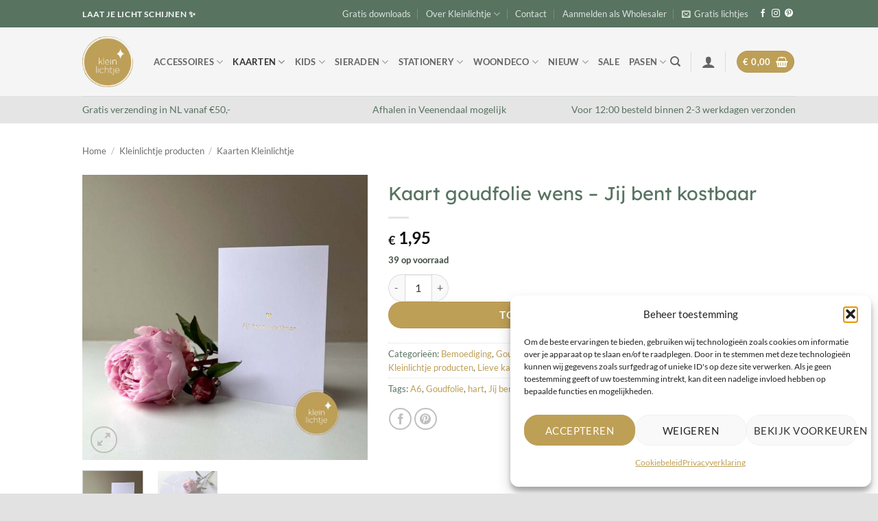

--- FILE ---
content_type: text/html; charset=UTF-8
request_url: https://www.kleinlichtje.nl/product/kaart-goudfolie-wens-jij-bent-kostbaar/
body_size: 46849
content:
<!DOCTYPE html>
<html lang="nl-NL" class="loading-site no-js">
<head>
	<meta charset="UTF-8" />
<script type="text/javascript">
/* <![CDATA[ */
var gform;gform||(document.addEventListener("gform_main_scripts_loaded",function(){gform.scriptsLoaded=!0}),document.addEventListener("gform/theme/scripts_loaded",function(){gform.themeScriptsLoaded=!0}),window.addEventListener("DOMContentLoaded",function(){gform.domLoaded=!0}),gform={domLoaded:!1,scriptsLoaded:!1,themeScriptsLoaded:!1,isFormEditor:()=>"function"==typeof InitializeEditor,callIfLoaded:function(o){return!(!gform.domLoaded||!gform.scriptsLoaded||!gform.themeScriptsLoaded&&!gform.isFormEditor()||(gform.isFormEditor()&&console.warn("The use of gform.initializeOnLoaded() is deprecated in the form editor context and will be removed in Gravity Forms 3.1."),o(),0))},initializeOnLoaded:function(o){gform.callIfLoaded(o)||(document.addEventListener("gform_main_scripts_loaded",()=>{gform.scriptsLoaded=!0,gform.callIfLoaded(o)}),document.addEventListener("gform/theme/scripts_loaded",()=>{gform.themeScriptsLoaded=!0,gform.callIfLoaded(o)}),window.addEventListener("DOMContentLoaded",()=>{gform.domLoaded=!0,gform.callIfLoaded(o)}))},hooks:{action:{},filter:{}},addAction:function(o,r,e,t){gform.addHook("action",o,r,e,t)},addFilter:function(o,r,e,t){gform.addHook("filter",o,r,e,t)},doAction:function(o){gform.doHook("action",o,arguments)},applyFilters:function(o){return gform.doHook("filter",o,arguments)},removeAction:function(o,r){gform.removeHook("action",o,r)},removeFilter:function(o,r,e){gform.removeHook("filter",o,r,e)},addHook:function(o,r,e,t,n){null==gform.hooks[o][r]&&(gform.hooks[o][r]=[]);var d=gform.hooks[o][r];null==n&&(n=r+"_"+d.length),gform.hooks[o][r].push({tag:n,callable:e,priority:t=null==t?10:t})},doHook:function(r,o,e){var t;if(e=Array.prototype.slice.call(e,1),null!=gform.hooks[r][o]&&((o=gform.hooks[r][o]).sort(function(o,r){return o.priority-r.priority}),o.forEach(function(o){"function"!=typeof(t=o.callable)&&(t=window[t]),"action"==r?t.apply(null,e):e[0]=t.apply(null,e)})),"filter"==r)return e[0]},removeHook:function(o,r,t,n){var e;null!=gform.hooks[o][r]&&(e=(e=gform.hooks[o][r]).filter(function(o,r,e){return!!(null!=n&&n!=o.tag||null!=t&&t!=o.priority)}),gform.hooks[o][r]=e)}});
/* ]]> */
</script>

	<link rel="profile" href="http://gmpg.org/xfn/11" />
	<link rel="pingback" href="https://www.kleinlichtje.nl/xmlrpc.php" />

					<script>document.documentElement.className = document.documentElement.className + ' yes-js js_active js'</script>
			<script>(function(html){html.className = html.className.replace(/\bno-js\b/,'js')})(document.documentElement);</script>
<meta name='robots' content='index, follow, max-image-preview:large, max-snippet:-1, max-video-preview:-1' />

            <script data-no-defer="1" data-ezscrex="false" data-cfasync="false" data-pagespeed-no-defer data-cookieconsent="ignore">
                var ctPublicFunctions = {"_ajax_nonce":"177733c0cb","_rest_nonce":"adc0a9c49b","_ajax_url":"\/wp-admin\/admin-ajax.php","_rest_url":"https:\/\/www.kleinlichtje.nl\/wp-json\/","data__cookies_type":"none","data__ajax_type":"rest","data__bot_detector_enabled":"1","data__frontend_data_log_enabled":1,"cookiePrefix":"","wprocket_detected":false,"host_url":"www.kleinlichtje.nl","text__ee_click_to_select":"Klik om de hele gegevens te selecteren","text__ee_original_email":"De volledige tekst is","text__ee_got_it":"Duidelijk","text__ee_blocked":"Geblokkeerd","text__ee_cannot_connect":"Kan geen verbinding maken","text__ee_cannot_decode":"Kan e-mail niet decoderen. Onbekende reden","text__ee_email_decoder":"Cleantalk e-mail decoder","text__ee_wait_for_decoding":"De magie is onderweg!","text__ee_decoding_process":"Wacht een paar seconden terwijl we de contactgegevens decoderen."}
            </script>
        
            <script data-no-defer="1" data-ezscrex="false" data-cfasync="false" data-pagespeed-no-defer data-cookieconsent="ignore">
                var ctPublic = {"_ajax_nonce":"177733c0cb","settings__forms__check_internal":"0","settings__forms__check_external":"0","settings__forms__force_protection":0,"settings__forms__search_test":"1","settings__forms__wc_add_to_cart":"0","settings__data__bot_detector_enabled":"1","settings__sfw__anti_crawler":0,"blog_home":"https:\/\/www.kleinlichtje.nl\/","pixel__setting":"3","pixel__enabled":true,"pixel__url":null,"data__email_check_before_post":"1","data__email_check_exist_post":0,"data__cookies_type":"none","data__key_is_ok":true,"data__visible_fields_required":true,"wl_brandname":"Anti-Spam by CleanTalk","wl_brandname_short":"CleanTalk","ct_checkjs_key":"a6a33e96473557cf21724f8f54c2d73ba7ef32e78cf3176551c39017c34e4050","emailEncoderPassKey":"d30a6e490702359957ce88b4682cbf96","bot_detector_forms_excluded":"W10=","advancedCacheExists":false,"varnishCacheExists":false,"wc_ajax_add_to_cart":true}
            </script>
        <meta name="viewport" content="width=device-width, initial-scale=1" />
	<!-- This site is optimized with the Yoast SEO plugin v26.5 - https://yoast.com/wordpress/plugins/seo/ -->
	<title>Kaart goudfolie wens - Jij bent kostbaar - Kleinlichtje.nl</title>
	<meta name="description" content="Kaart goudfolie met hartje en wens van Kleinlichtje.nl" />
	<link rel="canonical" href="https://www.kleinlichtje.nl/product/kaart-goudfolie-wens-jij-bent-kostbaar/" />
	<meta property="og:locale" content="nl_NL" />
	<meta property="og:type" content="article" />
	<meta property="og:title" content="Kaart goudfolie wens - Jij bent kostbaar - Kleinlichtje.nl" />
	<meta property="og:description" content="Kaart goudfolie met hartje en wens van Kleinlichtje.nl" />
	<meta property="og:url" content="https://www.kleinlichtje.nl/product/kaart-goudfolie-wens-jij-bent-kostbaar/" />
	<meta property="og:site_name" content="Kleinlichtje.nl" />
	<meta property="article:modified_time" content="2025-12-22T10:36:11+00:00" />
	<meta property="og:image" content="https://www.kleinlichtje.nl/wp-content/uploads/2023/06/Goudfolie-hartwens-Jij-bent-kostbaar.jpg" />
	<meta property="og:image:width" content="1081" />
	<meta property="og:image:height" content="1081" />
	<meta property="og:image:type" content="image/jpeg" />
	<meta name="twitter:card" content="summary_large_image" />
	<meta name="twitter:label1" content="Geschatte leestijd" />
	<meta name="twitter:data1" content="1 minuut" />
	<script type="application/ld+json" class="yoast-schema-graph">{"@context":"https://schema.org","@graph":[{"@type":"WebPage","@id":"https://www.kleinlichtje.nl/product/kaart-goudfolie-wens-jij-bent-kostbaar/","url":"https://www.kleinlichtje.nl/product/kaart-goudfolie-wens-jij-bent-kostbaar/","name":"Kaart goudfolie wens - Jij bent kostbaar - Kleinlichtje.nl","isPartOf":{"@id":"https://www.kleinlichtje.nl/#website"},"primaryImageOfPage":{"@id":"https://www.kleinlichtje.nl/product/kaart-goudfolie-wens-jij-bent-kostbaar/#primaryimage"},"image":{"@id":"https://www.kleinlichtje.nl/product/kaart-goudfolie-wens-jij-bent-kostbaar/#primaryimage"},"thumbnailUrl":"https://www.kleinlichtje.nl/wp-content/uploads/2023/06/Goudfolie-hartwens-Jij-bent-kostbaar.jpg","datePublished":"2023-06-02T12:54:45+00:00","dateModified":"2025-12-22T10:36:11+00:00","description":"Kaart goudfolie met hartje en wens van Kleinlichtje.nl","breadcrumb":{"@id":"https://www.kleinlichtje.nl/product/kaart-goudfolie-wens-jij-bent-kostbaar/#breadcrumb"},"inLanguage":"nl-NL","potentialAction":[{"@type":"ReadAction","target":["https://www.kleinlichtje.nl/product/kaart-goudfolie-wens-jij-bent-kostbaar/"]}]},{"@type":"ImageObject","inLanguage":"nl-NL","@id":"https://www.kleinlichtje.nl/product/kaart-goudfolie-wens-jij-bent-kostbaar/#primaryimage","url":"https://www.kleinlichtje.nl/wp-content/uploads/2023/06/Goudfolie-hartwens-Jij-bent-kostbaar.jpg","contentUrl":"https://www.kleinlichtje.nl/wp-content/uploads/2023/06/Goudfolie-hartwens-Jij-bent-kostbaar.jpg","width":1081,"height":1081},{"@type":"BreadcrumbList","@id":"https://www.kleinlichtje.nl/product/kaart-goudfolie-wens-jij-bent-kostbaar/#breadcrumb","itemListElement":[{"@type":"ListItem","position":1,"name":"Home","item":"https://www.kleinlichtje.nl/"},{"@type":"ListItem","position":2,"name":"Shop","item":"https://www.kleinlichtje.nl/shop/"},{"@type":"ListItem","position":3,"name":"Kaart goudfolie wens &#8211; Jij bent kostbaar"}]},{"@type":"WebSite","@id":"https://www.kleinlichtje.nl/#website","url":"https://www.kleinlichtje.nl/","name":"Kleinlichtje.nl","description":"","publisher":{"@id":"https://www.kleinlichtje.nl/#organization"},"potentialAction":[{"@type":"SearchAction","target":{"@type":"EntryPoint","urlTemplate":"https://www.kleinlichtje.nl/?s={search_term_string}"},"query-input":{"@type":"PropertyValueSpecification","valueRequired":true,"valueName":"search_term_string"}}],"inLanguage":"nl-NL"},{"@type":"Organization","@id":"https://www.kleinlichtje.nl/#organization","name":"Kleinlichtje","url":"https://www.kleinlichtje.nl/","logo":{"@type":"ImageObject","inLanguage":"nl-NL","@id":"https://www.kleinlichtje.nl/#/schema/logo/image/","url":"https://www.kleinlichtje.nl/wp-content/uploads/2021/10/Logo-kleinlichtje-2021_goud.png","contentUrl":"https://www.kleinlichtje.nl/wp-content/uploads/2021/10/Logo-kleinlichtje-2021_goud.png","width":415,"height":415,"caption":"Kleinlichtje"},"image":{"@id":"https://www.kleinlichtje.nl/#/schema/logo/image/"}}]}</script>
	<!-- / Yoast SEO plugin. -->


<link rel='dns-prefetch' href='//www.googletagmanager.com' />
<link rel='dns-prefetch' href='//fd.cleantalk.org' />
<link rel='prefetch' href='https://www.kleinlichtje.nl/wp-content/themes/flatsome/assets/js/flatsome.js?ver=e2eddd6c228105dac048' />
<link rel='prefetch' href='https://www.kleinlichtje.nl/wp-content/themes/flatsome/assets/js/chunk.slider.js?ver=3.20.3' />
<link rel='prefetch' href='https://www.kleinlichtje.nl/wp-content/themes/flatsome/assets/js/chunk.popups.js?ver=3.20.3' />
<link rel='prefetch' href='https://www.kleinlichtje.nl/wp-content/themes/flatsome/assets/js/chunk.tooltips.js?ver=3.20.3' />
<link rel='prefetch' href='https://www.kleinlichtje.nl/wp-content/themes/flatsome/assets/js/woocommerce.js?ver=1c9be63d628ff7c3ff4c' />
<link rel="alternate" type="application/rss+xml" title="Kleinlichtje.nl &raquo; feed" href="https://www.kleinlichtje.nl/feed/" />
<link rel="alternate" type="application/rss+xml" title="Kleinlichtje.nl &raquo; reacties feed" href="https://www.kleinlichtje.nl/comments/feed/" />
<link rel="alternate" title="oEmbed (JSON)" type="application/json+oembed" href="https://www.kleinlichtje.nl/wp-json/oembed/1.0/embed?url=https%3A%2F%2Fwww.kleinlichtje.nl%2Fproduct%2Fkaart-goudfolie-wens-jij-bent-kostbaar%2F" />
<link rel="alternate" title="oEmbed (XML)" type="text/xml+oembed" href="https://www.kleinlichtje.nl/wp-json/oembed/1.0/embed?url=https%3A%2F%2Fwww.kleinlichtje.nl%2Fproduct%2Fkaart-goudfolie-wens-jij-bent-kostbaar%2F&#038;format=xml" />
<style id='wp-img-auto-sizes-contain-inline-css' type='text/css'>
img:is([sizes=auto i],[sizes^="auto," i]){contain-intrinsic-size:3000px 1500px}
/*# sourceURL=wp-img-auto-sizes-contain-inline-css */
</style>
<!-- <link rel='stylesheet' id='ignitewoo_wholesale_pro-css' href='https://www.kleinlichtje.nl/wp-content/plugins/woocommerce-wholesale-pro//templates/product_discount_style.css?ver=6.9' type='text/css' media='all' /> -->
<link rel="stylesheet" type="text/css" href="//www.kleinlichtje.nl/wp-content/cache/wpfc-minified/dfievgo8/4i84l.css" media="all"/>
<style id='wp-emoji-styles-inline-css' type='text/css'>

	img.wp-smiley, img.emoji {
		display: inline !important;
		border: none !important;
		box-shadow: none !important;
		height: 1em !important;
		width: 1em !important;
		margin: 0 0.07em !important;
		vertical-align: -0.1em !important;
		background: none !important;
		padding: 0 !important;
	}
/*# sourceURL=wp-emoji-styles-inline-css */
</style>
<style id='wp-block-library-inline-css' type='text/css'>
:root{--wp-block-synced-color:#7a00df;--wp-block-synced-color--rgb:122,0,223;--wp-bound-block-color:var(--wp-block-synced-color);--wp-editor-canvas-background:#ddd;--wp-admin-theme-color:#007cba;--wp-admin-theme-color--rgb:0,124,186;--wp-admin-theme-color-darker-10:#006ba1;--wp-admin-theme-color-darker-10--rgb:0,107,160.5;--wp-admin-theme-color-darker-20:#005a87;--wp-admin-theme-color-darker-20--rgb:0,90,135;--wp-admin-border-width-focus:2px}@media (min-resolution:192dpi){:root{--wp-admin-border-width-focus:1.5px}}.wp-element-button{cursor:pointer}:root .has-very-light-gray-background-color{background-color:#eee}:root .has-very-dark-gray-background-color{background-color:#313131}:root .has-very-light-gray-color{color:#eee}:root .has-very-dark-gray-color{color:#313131}:root .has-vivid-green-cyan-to-vivid-cyan-blue-gradient-background{background:linear-gradient(135deg,#00d084,#0693e3)}:root .has-purple-crush-gradient-background{background:linear-gradient(135deg,#34e2e4,#4721fb 50%,#ab1dfe)}:root .has-hazy-dawn-gradient-background{background:linear-gradient(135deg,#faaca8,#dad0ec)}:root .has-subdued-olive-gradient-background{background:linear-gradient(135deg,#fafae1,#67a671)}:root .has-atomic-cream-gradient-background{background:linear-gradient(135deg,#fdd79a,#004a59)}:root .has-nightshade-gradient-background{background:linear-gradient(135deg,#330968,#31cdcf)}:root .has-midnight-gradient-background{background:linear-gradient(135deg,#020381,#2874fc)}:root{--wp--preset--font-size--normal:16px;--wp--preset--font-size--huge:42px}.has-regular-font-size{font-size:1em}.has-larger-font-size{font-size:2.625em}.has-normal-font-size{font-size:var(--wp--preset--font-size--normal)}.has-huge-font-size{font-size:var(--wp--preset--font-size--huge)}.has-text-align-center{text-align:center}.has-text-align-left{text-align:left}.has-text-align-right{text-align:right}.has-fit-text{white-space:nowrap!important}#end-resizable-editor-section{display:none}.aligncenter{clear:both}.items-justified-left{justify-content:flex-start}.items-justified-center{justify-content:center}.items-justified-right{justify-content:flex-end}.items-justified-space-between{justify-content:space-between}.screen-reader-text{border:0;clip-path:inset(50%);height:1px;margin:-1px;overflow:hidden;padding:0;position:absolute;width:1px;word-wrap:normal!important}.screen-reader-text:focus{background-color:#ddd;clip-path:none;color:#444;display:block;font-size:1em;height:auto;left:5px;line-height:normal;padding:15px 23px 14px;text-decoration:none;top:5px;width:auto;z-index:100000}html :where(.has-border-color){border-style:solid}html :where([style*=border-top-color]){border-top-style:solid}html :where([style*=border-right-color]){border-right-style:solid}html :where([style*=border-bottom-color]){border-bottom-style:solid}html :where([style*=border-left-color]){border-left-style:solid}html :where([style*=border-width]){border-style:solid}html :where([style*=border-top-width]){border-top-style:solid}html :where([style*=border-right-width]){border-right-style:solid}html :where([style*=border-bottom-width]){border-bottom-style:solid}html :where([style*=border-left-width]){border-left-style:solid}html :where(img[class*=wp-image-]){height:auto;max-width:100%}:where(figure){margin:0 0 1em}html :where(.is-position-sticky){--wp-admin--admin-bar--position-offset:var(--wp-admin--admin-bar--height,0px)}@media screen and (max-width:600px){html :where(.is-position-sticky){--wp-admin--admin-bar--position-offset:0px}}

/*# sourceURL=wp-block-library-inline-css */
</style><!-- <link rel='stylesheet' id='wc-blocks-style-css' href='https://www.kleinlichtje.nl/wp-content/plugins/woocommerce/assets/client/blocks/wc-blocks.css?ver=wc-10.3.6' type='text/css' media='all' /> -->
<!-- <link rel='stylesheet' id='jquery-selectBox-css' href='https://www.kleinlichtje.nl/wp-content/plugins/yith-woocommerce-wishlist/assets/css/jquery.selectBox.css?ver=1.2.0' type='text/css' media='all' /> -->
<!-- <link rel='stylesheet' id='woocommerce_prettyPhoto_css-css' href='//www.kleinlichtje.nl/wp-content/plugins/woocommerce/assets/css/prettyPhoto.css?ver=3.1.6' type='text/css' media='all' /> -->
<!-- <link rel='stylesheet' id='yith-wcwl-main-css' href='https://www.kleinlichtje.nl/wp-content/plugins/yith-woocommerce-wishlist/assets/css/style.css?ver=4.11.0' type='text/css' media='all' /> -->
<link rel="stylesheet" type="text/css" href="//www.kleinlichtje.nl/wp-content/cache/wpfc-minified/fgx3ctyb/4i7uk.css" media="all"/>
<style id='yith-wcwl-main-inline-css' type='text/css'>
 :root { --rounded-corners-radius: 16px; --add-to-cart-rounded-corners-radius: 16px; --color-headers-background: #F4F4F4; --feedback-duration: 3s } 
 :root { --rounded-corners-radius: 16px; --add-to-cart-rounded-corners-radius: 16px; --color-headers-background: #F4F4F4; --feedback-duration: 3s } 
 :root { --rounded-corners-radius: 16px; --add-to-cart-rounded-corners-radius: 16px; --color-headers-background: #F4F4F4; --feedback-duration: 3s } 
 :root { --rounded-corners-radius: 16px; --add-to-cart-rounded-corners-radius: 16px; --color-headers-background: #F4F4F4; --feedback-duration: 3s } 
 :root { --rounded-corners-radius: 16px; --add-to-cart-rounded-corners-radius: 16px; --color-headers-background: #F4F4F4; --feedback-duration: 3s } 
 :root { --rounded-corners-radius: 16px; --add-to-cart-rounded-corners-radius: 16px; --color-headers-background: #F4F4F4; --feedback-duration: 3s } 
 :root { --rounded-corners-radius: 16px; --add-to-cart-rounded-corners-radius: 16px; --color-headers-background: #F4F4F4; --feedback-duration: 3s } 
 :root { --rounded-corners-radius: 16px; --add-to-cart-rounded-corners-radius: 16px; --color-headers-background: #F4F4F4; --feedback-duration: 3s } 
 :root { --rounded-corners-radius: 16px; --add-to-cart-rounded-corners-radius: 16px; --color-headers-background: #F4F4F4; --feedback-duration: 3s } 
/*# sourceURL=yith-wcwl-main-inline-css */
</style>
<style id='global-styles-inline-css' type='text/css'>
:root{--wp--preset--aspect-ratio--square: 1;--wp--preset--aspect-ratio--4-3: 4/3;--wp--preset--aspect-ratio--3-4: 3/4;--wp--preset--aspect-ratio--3-2: 3/2;--wp--preset--aspect-ratio--2-3: 2/3;--wp--preset--aspect-ratio--16-9: 16/9;--wp--preset--aspect-ratio--9-16: 9/16;--wp--preset--color--black: #000000;--wp--preset--color--cyan-bluish-gray: #abb8c3;--wp--preset--color--white: #ffffff;--wp--preset--color--pale-pink: #f78da7;--wp--preset--color--vivid-red: #cf2e2e;--wp--preset--color--luminous-vivid-orange: #ff6900;--wp--preset--color--luminous-vivid-amber: #fcb900;--wp--preset--color--light-green-cyan: #7bdcb5;--wp--preset--color--vivid-green-cyan: #00d084;--wp--preset--color--pale-cyan-blue: #8ed1fc;--wp--preset--color--vivid-cyan-blue: #0693e3;--wp--preset--color--vivid-purple: #9b51e0;--wp--preset--color--primary: #be9f56;--wp--preset--color--secondary: #587360;--wp--preset--color--success: #3f4c42;--wp--preset--color--alert: #b20000;--wp--preset--gradient--vivid-cyan-blue-to-vivid-purple: linear-gradient(135deg,rgb(6,147,227) 0%,rgb(155,81,224) 100%);--wp--preset--gradient--light-green-cyan-to-vivid-green-cyan: linear-gradient(135deg,rgb(122,220,180) 0%,rgb(0,208,130) 100%);--wp--preset--gradient--luminous-vivid-amber-to-luminous-vivid-orange: linear-gradient(135deg,rgb(252,185,0) 0%,rgb(255,105,0) 100%);--wp--preset--gradient--luminous-vivid-orange-to-vivid-red: linear-gradient(135deg,rgb(255,105,0) 0%,rgb(207,46,46) 100%);--wp--preset--gradient--very-light-gray-to-cyan-bluish-gray: linear-gradient(135deg,rgb(238,238,238) 0%,rgb(169,184,195) 100%);--wp--preset--gradient--cool-to-warm-spectrum: linear-gradient(135deg,rgb(74,234,220) 0%,rgb(151,120,209) 20%,rgb(207,42,186) 40%,rgb(238,44,130) 60%,rgb(251,105,98) 80%,rgb(254,248,76) 100%);--wp--preset--gradient--blush-light-purple: linear-gradient(135deg,rgb(255,206,236) 0%,rgb(152,150,240) 100%);--wp--preset--gradient--blush-bordeaux: linear-gradient(135deg,rgb(254,205,165) 0%,rgb(254,45,45) 50%,rgb(107,0,62) 100%);--wp--preset--gradient--luminous-dusk: linear-gradient(135deg,rgb(255,203,112) 0%,rgb(199,81,192) 50%,rgb(65,88,208) 100%);--wp--preset--gradient--pale-ocean: linear-gradient(135deg,rgb(255,245,203) 0%,rgb(182,227,212) 50%,rgb(51,167,181) 100%);--wp--preset--gradient--electric-grass: linear-gradient(135deg,rgb(202,248,128) 0%,rgb(113,206,126) 100%);--wp--preset--gradient--midnight: linear-gradient(135deg,rgb(2,3,129) 0%,rgb(40,116,252) 100%);--wp--preset--font-size--small: 13px;--wp--preset--font-size--medium: 20px;--wp--preset--font-size--large: 36px;--wp--preset--font-size--x-large: 42px;--wp--preset--spacing--20: 0.44rem;--wp--preset--spacing--30: 0.67rem;--wp--preset--spacing--40: 1rem;--wp--preset--spacing--50: 1.5rem;--wp--preset--spacing--60: 2.25rem;--wp--preset--spacing--70: 3.38rem;--wp--preset--spacing--80: 5.06rem;--wp--preset--shadow--natural: 6px 6px 9px rgba(0, 0, 0, 0.2);--wp--preset--shadow--deep: 12px 12px 50px rgba(0, 0, 0, 0.4);--wp--preset--shadow--sharp: 6px 6px 0px rgba(0, 0, 0, 0.2);--wp--preset--shadow--outlined: 6px 6px 0px -3px rgb(255, 255, 255), 6px 6px rgb(0, 0, 0);--wp--preset--shadow--crisp: 6px 6px 0px rgb(0, 0, 0);}:where(body) { margin: 0; }.wp-site-blocks > .alignleft { float: left; margin-right: 2em; }.wp-site-blocks > .alignright { float: right; margin-left: 2em; }.wp-site-blocks > .aligncenter { justify-content: center; margin-left: auto; margin-right: auto; }:where(.is-layout-flex){gap: 0.5em;}:where(.is-layout-grid){gap: 0.5em;}.is-layout-flow > .alignleft{float: left;margin-inline-start: 0;margin-inline-end: 2em;}.is-layout-flow > .alignright{float: right;margin-inline-start: 2em;margin-inline-end: 0;}.is-layout-flow > .aligncenter{margin-left: auto !important;margin-right: auto !important;}.is-layout-constrained > .alignleft{float: left;margin-inline-start: 0;margin-inline-end: 2em;}.is-layout-constrained > .alignright{float: right;margin-inline-start: 2em;margin-inline-end: 0;}.is-layout-constrained > .aligncenter{margin-left: auto !important;margin-right: auto !important;}.is-layout-constrained > :where(:not(.alignleft):not(.alignright):not(.alignfull)){margin-left: auto !important;margin-right: auto !important;}body .is-layout-flex{display: flex;}.is-layout-flex{flex-wrap: wrap;align-items: center;}.is-layout-flex > :is(*, div){margin: 0;}body .is-layout-grid{display: grid;}.is-layout-grid > :is(*, div){margin: 0;}body{padding-top: 0px;padding-right: 0px;padding-bottom: 0px;padding-left: 0px;}a:where(:not(.wp-element-button)){text-decoration: none;}:root :where(.wp-element-button, .wp-block-button__link){background-color: #32373c;border-width: 0;color: #fff;font-family: inherit;font-size: inherit;font-style: inherit;font-weight: inherit;letter-spacing: inherit;line-height: inherit;padding-top: calc(0.667em + 2px);padding-right: calc(1.333em + 2px);padding-bottom: calc(0.667em + 2px);padding-left: calc(1.333em + 2px);text-decoration: none;text-transform: inherit;}.has-black-color{color: var(--wp--preset--color--black) !important;}.has-cyan-bluish-gray-color{color: var(--wp--preset--color--cyan-bluish-gray) !important;}.has-white-color{color: var(--wp--preset--color--white) !important;}.has-pale-pink-color{color: var(--wp--preset--color--pale-pink) !important;}.has-vivid-red-color{color: var(--wp--preset--color--vivid-red) !important;}.has-luminous-vivid-orange-color{color: var(--wp--preset--color--luminous-vivid-orange) !important;}.has-luminous-vivid-amber-color{color: var(--wp--preset--color--luminous-vivid-amber) !important;}.has-light-green-cyan-color{color: var(--wp--preset--color--light-green-cyan) !important;}.has-vivid-green-cyan-color{color: var(--wp--preset--color--vivid-green-cyan) !important;}.has-pale-cyan-blue-color{color: var(--wp--preset--color--pale-cyan-blue) !important;}.has-vivid-cyan-blue-color{color: var(--wp--preset--color--vivid-cyan-blue) !important;}.has-vivid-purple-color{color: var(--wp--preset--color--vivid-purple) !important;}.has-primary-color{color: var(--wp--preset--color--primary) !important;}.has-secondary-color{color: var(--wp--preset--color--secondary) !important;}.has-success-color{color: var(--wp--preset--color--success) !important;}.has-alert-color{color: var(--wp--preset--color--alert) !important;}.has-black-background-color{background-color: var(--wp--preset--color--black) !important;}.has-cyan-bluish-gray-background-color{background-color: var(--wp--preset--color--cyan-bluish-gray) !important;}.has-white-background-color{background-color: var(--wp--preset--color--white) !important;}.has-pale-pink-background-color{background-color: var(--wp--preset--color--pale-pink) !important;}.has-vivid-red-background-color{background-color: var(--wp--preset--color--vivid-red) !important;}.has-luminous-vivid-orange-background-color{background-color: var(--wp--preset--color--luminous-vivid-orange) !important;}.has-luminous-vivid-amber-background-color{background-color: var(--wp--preset--color--luminous-vivid-amber) !important;}.has-light-green-cyan-background-color{background-color: var(--wp--preset--color--light-green-cyan) !important;}.has-vivid-green-cyan-background-color{background-color: var(--wp--preset--color--vivid-green-cyan) !important;}.has-pale-cyan-blue-background-color{background-color: var(--wp--preset--color--pale-cyan-blue) !important;}.has-vivid-cyan-blue-background-color{background-color: var(--wp--preset--color--vivid-cyan-blue) !important;}.has-vivid-purple-background-color{background-color: var(--wp--preset--color--vivid-purple) !important;}.has-primary-background-color{background-color: var(--wp--preset--color--primary) !important;}.has-secondary-background-color{background-color: var(--wp--preset--color--secondary) !important;}.has-success-background-color{background-color: var(--wp--preset--color--success) !important;}.has-alert-background-color{background-color: var(--wp--preset--color--alert) !important;}.has-black-border-color{border-color: var(--wp--preset--color--black) !important;}.has-cyan-bluish-gray-border-color{border-color: var(--wp--preset--color--cyan-bluish-gray) !important;}.has-white-border-color{border-color: var(--wp--preset--color--white) !important;}.has-pale-pink-border-color{border-color: var(--wp--preset--color--pale-pink) !important;}.has-vivid-red-border-color{border-color: var(--wp--preset--color--vivid-red) !important;}.has-luminous-vivid-orange-border-color{border-color: var(--wp--preset--color--luminous-vivid-orange) !important;}.has-luminous-vivid-amber-border-color{border-color: var(--wp--preset--color--luminous-vivid-amber) !important;}.has-light-green-cyan-border-color{border-color: var(--wp--preset--color--light-green-cyan) !important;}.has-vivid-green-cyan-border-color{border-color: var(--wp--preset--color--vivid-green-cyan) !important;}.has-pale-cyan-blue-border-color{border-color: var(--wp--preset--color--pale-cyan-blue) !important;}.has-vivid-cyan-blue-border-color{border-color: var(--wp--preset--color--vivid-cyan-blue) !important;}.has-vivid-purple-border-color{border-color: var(--wp--preset--color--vivid-purple) !important;}.has-primary-border-color{border-color: var(--wp--preset--color--primary) !important;}.has-secondary-border-color{border-color: var(--wp--preset--color--secondary) !important;}.has-success-border-color{border-color: var(--wp--preset--color--success) !important;}.has-alert-border-color{border-color: var(--wp--preset--color--alert) !important;}.has-vivid-cyan-blue-to-vivid-purple-gradient-background{background: var(--wp--preset--gradient--vivid-cyan-blue-to-vivid-purple) !important;}.has-light-green-cyan-to-vivid-green-cyan-gradient-background{background: var(--wp--preset--gradient--light-green-cyan-to-vivid-green-cyan) !important;}.has-luminous-vivid-amber-to-luminous-vivid-orange-gradient-background{background: var(--wp--preset--gradient--luminous-vivid-amber-to-luminous-vivid-orange) !important;}.has-luminous-vivid-orange-to-vivid-red-gradient-background{background: var(--wp--preset--gradient--luminous-vivid-orange-to-vivid-red) !important;}.has-very-light-gray-to-cyan-bluish-gray-gradient-background{background: var(--wp--preset--gradient--very-light-gray-to-cyan-bluish-gray) !important;}.has-cool-to-warm-spectrum-gradient-background{background: var(--wp--preset--gradient--cool-to-warm-spectrum) !important;}.has-blush-light-purple-gradient-background{background: var(--wp--preset--gradient--blush-light-purple) !important;}.has-blush-bordeaux-gradient-background{background: var(--wp--preset--gradient--blush-bordeaux) !important;}.has-luminous-dusk-gradient-background{background: var(--wp--preset--gradient--luminous-dusk) !important;}.has-pale-ocean-gradient-background{background: var(--wp--preset--gradient--pale-ocean) !important;}.has-electric-grass-gradient-background{background: var(--wp--preset--gradient--electric-grass) !important;}.has-midnight-gradient-background{background: var(--wp--preset--gradient--midnight) !important;}.has-small-font-size{font-size: var(--wp--preset--font-size--small) !important;}.has-medium-font-size{font-size: var(--wp--preset--font-size--medium) !important;}.has-large-font-size{font-size: var(--wp--preset--font-size--large) !important;}.has-x-large-font-size{font-size: var(--wp--preset--font-size--x-large) !important;}
/*# sourceURL=global-styles-inline-css */
</style>

<!-- <link rel='stylesheet' id='cleantalk-public-css-css' href='https://www.kleinlichtje.nl/wp-content/plugins/cleantalk-spam-protect/css/cleantalk-public.min.css?ver=6.69.2_1765322621' type='text/css' media='all' /> -->
<!-- <link rel='stylesheet' id='cleantalk-email-decoder-css-css' href='https://www.kleinlichtje.nl/wp-content/plugins/cleantalk-spam-protect/css/cleantalk-email-decoder.min.css?ver=6.69.2_1765322621' type='text/css' media='all' /> -->
<!-- <link rel='stylesheet' id='photoswipe-css' href='https://www.kleinlichtje.nl/wp-content/plugins/woocommerce/assets/css/photoswipe/photoswipe.min.css?ver=10.3.6' type='text/css' media='all' /> -->
<!-- <link rel='stylesheet' id='photoswipe-default-skin-css' href='https://www.kleinlichtje.nl/wp-content/plugins/woocommerce/assets/css/photoswipe/default-skin/default-skin.min.css?ver=10.3.6' type='text/css' media='all' /> -->
<link rel="stylesheet" type="text/css" href="//www.kleinlichtje.nl/wp-content/cache/wpfc-minified/nesyhc/4i84l.css" media="all"/>
<style id='woocommerce-inline-inline-css' type='text/css'>
.woocommerce form .form-row .required { visibility: visible; }
/*# sourceURL=woocommerce-inline-inline-css */
</style>
<!-- <link rel='stylesheet' id='cmplz-general-css' href='https://www.kleinlichtje.nl/wp-content/plugins/complianz-gdpr/assets/css/cookieblocker.min.css?ver=1765271214' type='text/css' media='all' /> -->
<!-- <link rel='stylesheet' id='brands-styles-css' href='https://www.kleinlichtje.nl/wp-content/plugins/woocommerce/assets/css/brands.css?ver=10.3.6' type='text/css' media='all' /> -->
<!-- <link rel='stylesheet' id='flatsome-woocommerce-wishlist-css' href='https://www.kleinlichtje.nl/wp-content/themes/flatsome/inc/integrations/wc-yith-wishlist/wishlist.css?ver=3.20.3' type='text/css' media='all' /> -->
<link rel="stylesheet" type="text/css" href="//www.kleinlichtje.nl/wp-content/cache/wpfc-minified/l1grxr4k/4i7uk.css" media="all"/>
<!-- <link rel='stylesheet' id='mollie-applepaydirect-css' href='https://www.kleinlichtje.nl/wp-content/plugins/mollie-payments-for-woocommerce/public/css/mollie-applepaydirect.min.css?ver=1762212217' type='text/css' media='screen' /> -->
<link rel="stylesheet" type="text/css" href="//www.kleinlichtje.nl/wp-content/cache/wpfc-minified/lxegp8ll/4i7uk.css" media="screen"/>
<!-- <link rel='stylesheet' id='flatsome-main-css' href='https://www.kleinlichtje.nl/wp-content/themes/flatsome/assets/css/flatsome.css?ver=3.20.3' type='text/css' media='all' /> -->
<link rel="stylesheet" type="text/css" href="//www.kleinlichtje.nl/wp-content/cache/wpfc-minified/mn1hjyzp/4i7uk.css" media="all"/>
<style id='flatsome-main-inline-css' type='text/css'>
@font-face {
				font-family: "fl-icons";
				font-display: block;
				src: url(https://www.kleinlichtje.nl/wp-content/themes/flatsome/assets/css/icons/fl-icons.eot?v=3.20.3);
				src:
					url(https://www.kleinlichtje.nl/wp-content/themes/flatsome/assets/css/icons/fl-icons.eot#iefix?v=3.20.3) format("embedded-opentype"),
					url(https://www.kleinlichtje.nl/wp-content/themes/flatsome/assets/css/icons/fl-icons.woff2?v=3.20.3) format("woff2"),
					url(https://www.kleinlichtje.nl/wp-content/themes/flatsome/assets/css/icons/fl-icons.ttf?v=3.20.3) format("truetype"),
					url(https://www.kleinlichtje.nl/wp-content/themes/flatsome/assets/css/icons/fl-icons.woff?v=3.20.3) format("woff"),
					url(https://www.kleinlichtje.nl/wp-content/themes/flatsome/assets/css/icons/fl-icons.svg?v=3.20.3#fl-icons) format("svg");
			}
/*# sourceURL=flatsome-main-inline-css */
</style>
<!-- <link rel='stylesheet' id='flatsome-shop-css' href='https://www.kleinlichtje.nl/wp-content/themes/flatsome/assets/css/flatsome-shop.css?ver=3.20.3' type='text/css' media='all' /> -->
<!-- <link rel='stylesheet' id='flatsome-style-css' href='https://www.kleinlichtje.nl/wp-content/themes/webcapital/style.css?ver=3.0' type='text/css' media='all' /> -->
<link rel="stylesheet" type="text/css" href="//www.kleinlichtje.nl/wp-content/cache/wpfc-minified/m94s9r3y/4i7uk.css" media="all"/>
<script type="text/javascript">
            window._nslDOMReady = (function () {
                const executedCallbacks = new Set();
            
                return function (callback) {
                    /**
                    * Third parties might dispatch DOMContentLoaded events, so we need to ensure that we only run our callback once!
                    */
                    if (executedCallbacks.has(callback)) return;
            
                    const wrappedCallback = function () {
                        if (executedCallbacks.has(callback)) return;
                        executedCallbacks.add(callback);
                        callback();
                    };
            
                    if (document.readyState === "complete" || document.readyState === "interactive") {
                        wrappedCallback();
                    } else {
                        document.addEventListener("DOMContentLoaded", wrappedCallback);
                    }
                };
            })();
        </script><script type="text/javascript" id="woocommerce-google-analytics-integration-gtag-js-after">
/* <![CDATA[ */
/* Google Analytics for WooCommerce (gtag.js) */
					window.dataLayer = window.dataLayer || [];
					function gtag(){dataLayer.push(arguments);}
					// Set up default consent state.
					for ( const mode of [{"analytics_storage":"denied","ad_storage":"denied","ad_user_data":"denied","ad_personalization":"denied","region":["AT","BE","BG","HR","CY","CZ","DK","EE","FI","FR","DE","GR","HU","IS","IE","IT","LV","LI","LT","LU","MT","NL","NO","PL","PT","RO","SK","SI","ES","SE","GB","CH"]}] || [] ) {
						gtag( "consent", "default", { "wait_for_update": 500, ...mode } );
					}
					gtag("js", new Date());
					gtag("set", "developer_id.dOGY3NW", true);
					gtag("config", "G-P8ZNREMXYD", {"track_404":true,"allow_google_signals":true,"logged_in":false,"linker":{"domains":[],"allow_incoming":false},"custom_map":{"dimension1":"logged_in"}});
//# sourceURL=woocommerce-google-analytics-integration-gtag-js-after
/* ]]> */
</script>
<script type="text/javascript" src="https://www.kleinlichtje.nl/wp-includes/js/jquery/jquery.min.js?ver=3.7.1" id="jquery-core-js"></script>
<script type="text/javascript" src="https://www.kleinlichtje.nl/wp-includes/js/jquery/jquery-migrate.min.js?ver=3.4.1" id="jquery-migrate-js"></script>
<script type="text/javascript" src="https://www.kleinlichtje.nl/wp-content/plugins/cleantalk-spam-protect/js/apbct-public-bundle.min.js?ver=6.69.2_1765322621" id="apbct-public-bundle.min-js-js"></script>
<script type="text/javascript" src="https://fd.cleantalk.org/ct-bot-detector-wrapper.js?ver=6.69.2" id="ct_bot_detector-js" defer="defer" data-wp-strategy="defer"></script>
<script type="text/javascript" src="https://www.kleinlichtje.nl/wp-content/plugins/woocommerce/assets/js/jquery-blockui/jquery.blockUI.min.js?ver=2.7.0-wc.10.3.6" id="wc-jquery-blockui-js" data-wp-strategy="defer"></script>
<script type="text/javascript" id="wc-add-to-cart-js-extra">
/* <![CDATA[ */
var wc_add_to_cart_params = {"ajax_url":"/wp-admin/admin-ajax.php","wc_ajax_url":"/?wc-ajax=%%endpoint%%","i18n_view_cart":"Bekijk winkelwagen","cart_url":"https://www.kleinlichtje.nl/winkelwagen/","is_cart":"","cart_redirect_after_add":"no"};
//# sourceURL=wc-add-to-cart-js-extra
/* ]]> */
</script>
<script type="text/javascript" src="https://www.kleinlichtje.nl/wp-content/plugins/woocommerce/assets/js/frontend/add-to-cart.min.js?ver=10.3.6" id="wc-add-to-cart-js" defer="defer" data-wp-strategy="defer"></script>
<script type="text/javascript" src="https://www.kleinlichtje.nl/wp-content/plugins/woocommerce/assets/js/photoswipe/photoswipe.min.js?ver=4.1.1-wc.10.3.6" id="wc-photoswipe-js" defer="defer" data-wp-strategy="defer"></script>
<script type="text/javascript" src="https://www.kleinlichtje.nl/wp-content/plugins/woocommerce/assets/js/photoswipe/photoswipe-ui-default.min.js?ver=4.1.1-wc.10.3.6" id="wc-photoswipe-ui-default-js" defer="defer" data-wp-strategy="defer"></script>
<script type="text/javascript" id="wc-single-product-js-extra">
/* <![CDATA[ */
var wc_single_product_params = {"i18n_required_rating_text":"Selecteer een waardering","i18n_rating_options":["1 van de 5 sterren","2 van de 5 sterren","3 van de 5 sterren","4 van de 5 sterren","5 van de 5 sterren"],"i18n_product_gallery_trigger_text":"Afbeeldinggalerij in volledig scherm bekijken","review_rating_required":"yes","flexslider":{"rtl":false,"animation":"slide","smoothHeight":true,"directionNav":false,"controlNav":"thumbnails","slideshow":false,"animationSpeed":500,"animationLoop":false,"allowOneSlide":false},"zoom_enabled":"","zoom_options":[],"photoswipe_enabled":"1","photoswipe_options":{"shareEl":false,"closeOnScroll":false,"history":false,"hideAnimationDuration":0,"showAnimationDuration":0},"flexslider_enabled":""};
//# sourceURL=wc-single-product-js-extra
/* ]]> */
</script>
<script type="text/javascript" src="https://www.kleinlichtje.nl/wp-content/plugins/woocommerce/assets/js/frontend/single-product.min.js?ver=10.3.6" id="wc-single-product-js" defer="defer" data-wp-strategy="defer"></script>
<script type="text/javascript" src="https://www.kleinlichtje.nl/wp-content/plugins/woocommerce/assets/js/js-cookie/js.cookie.min.js?ver=2.1.4-wc.10.3.6" id="wc-js-cookie-js" data-wp-strategy="defer"></script>
<link rel="https://api.w.org/" href="https://www.kleinlichtje.nl/wp-json/" /><link rel="alternate" title="JSON" type="application/json" href="https://www.kleinlichtje.nl/wp-json/wp/v2/product/5966" /><link rel="EditURI" type="application/rsd+xml" title="RSD" href="https://www.kleinlichtje.nl/xmlrpc.php?rsd" />
<meta name="generator" content="WordPress 6.9" />
<meta name="generator" content="WooCommerce 10.3.6" />
<link rel='shortlink' href='https://www.kleinlichtje.nl/?p=5966' />
			<style>.cmplz-hidden {
					display: none !important;
				}</style><!-- Global site tag (gtag.js) - Google Analytics -->
<script type="text/plain" data-service="google-analytics" data-category="statistics" async data-cmplz-src="https://www.googletagmanager.com/gtag/js?id=G-P8ZNREMXYD"></script>
<script>
  window.dataLayer = window.dataLayer || [];
  function gtag(){dataLayer.push(arguments);}
  gtag('js', new Date());

  gtag('config', 'G-P8ZNREMXYD');
</script>

<!-- Global site tag (gtag.js) - Google Analytics -->
<script type="text/plain" data-service="google-analytics" data-category="statistics" async data-cmplz-src="https://www.googletagmanager.com/gtag/js?id=UA-214934517-1">
</script>
<script>
  window.dataLayer = window.dataLayer || [];
  function gtag(){dataLayer.push(arguments);}
  gtag('js', new Date());

  gtag('config', 'UA-214934517-1');
</script>	<noscript><style>.woocommerce-product-gallery{ opacity: 1 !important; }</style></noscript>
	<link rel="icon" href="https://www.kleinlichtje.nl/wp-content/uploads/2021/10/cropped-Ster-logo_goud-32x32.png" sizes="32x32" />
<link rel="icon" href="https://www.kleinlichtje.nl/wp-content/uploads/2021/10/cropped-Ster-logo_goud-192x192.png" sizes="192x192" />
<link rel="apple-touch-icon" href="https://www.kleinlichtje.nl/wp-content/uploads/2021/10/cropped-Ster-logo_goud-180x180.png" />
<meta name="msapplication-TileImage" content="https://www.kleinlichtje.nl/wp-content/uploads/2021/10/cropped-Ster-logo_goud-270x270.png" />
<style id="custom-css" type="text/css">:root {--primary-color: #be9f56;--fs-color-primary: #be9f56;--fs-color-secondary: #587360;--fs-color-success: #3f4c42;--fs-color-alert: #b20000;--fs-color-base: #587360;--fs-experimental-link-color: #be9f56;--fs-experimental-link-color-hover: #3f4c42;}.tooltipster-base {--tooltip-color: #fff;--tooltip-bg-color: #000;}.off-canvas-right .mfp-content, .off-canvas-left .mfp-content {--drawer-width: 300px;}.off-canvas .mfp-content.off-canvas-cart {--drawer-width: 360px;}html{background-color:#E2E2E2!important;}.container-width, .full-width .ubermenu-nav, .container, .row{max-width: 1070px}.row.row-collapse{max-width: 1040px}.row.row-small{max-width: 1062.5px}.row.row-large{max-width: 1100px}.header-main{height: 100px}#logo img{max-height: 100px}#logo{width:74px;}#logo img{padding:8px 0;}.header-bottom{min-height: 40px}.header-top{min-height: 40px}.transparent .header-main{height: 90px}.transparent #logo img{max-height: 90px}.has-transparent + .page-title:first-of-type,.has-transparent + #main > .page-title,.has-transparent + #main > div > .page-title,.has-transparent + #main .page-header-wrapper:first-of-type .page-title{padding-top: 170px;}.header.show-on-scroll,.stuck .header-main{height:70px!important}.stuck #logo img{max-height: 70px!important}.header-bg-color {background-color: rgba(244,244,244,0.9)}.header-bottom {background-color: #e5e5e5}.stuck .header-main .nav > li > a{line-height: 50px }.header-bottom-nav > li > a{line-height: 16px }@media (max-width: 549px) {.header-main{height: 70px}#logo img{max-height: 70px}}.nav-dropdown{font-size:100%}.header-top{background-color:#587360!important;}h1,h2,h3,h4,h5,h6,.heading-font{color: #587360;}body{font-family: Lato, sans-serif;}body {font-weight: 400;font-style: normal;}.nav > li > a {font-family: Lato, sans-serif;}.mobile-sidebar-levels-2 .nav > li > ul > li > a {font-family: Lato, sans-serif;}.nav > li > a,.mobile-sidebar-levels-2 .nav > li > ul > li > a {font-weight: 700;font-style: normal;}h1,h2,h3,h4,h5,h6,.heading-font, .off-canvas-center .nav-sidebar.nav-vertical > li > a{font-family: Lexend, sans-serif;}h1,h2,h3,h4,h5,h6,.heading-font,.banner h1,.banner h2 {font-weight: 400;font-style: normal;}.alt-font{font-family: "Dancing Script", sans-serif;}.alt-font {font-weight: 400!important;font-style: normal!important;}.current .breadcrumb-step, [data-icon-label]:after, .button#place_order,.button.checkout,.checkout-button,.single_add_to_cart_button.button, .sticky-add-to-cart-select-options-button{background-color: #be9f56!important }.has-equal-box-heights .box-image {padding-top: 100%;}.price del, .product_list_widget del, del .woocommerce-Price-amount { color: #587360; }input[type='submit'], input[type="button"], button:not(.icon), .button:not(.icon){border-radius: 20px!important}.shop-page-title.featured-title .title-bg{ background-image: url(https://www.kleinlichtje.nl/wp-content/uploads/2023/06/Goudfolie-hartwens-Jij-bent-kostbaar.jpg)!important;}@media screen and (min-width: 550px){.products .box-vertical .box-image{min-width: 247px!important;width: 247px!important;}}.footer-2{background-color: #587360}.absolute-footer, html{background-color: #f4f4f4}.page-title-small + main .product-container > .row{padding-top:0;}button[name='update_cart'] { display: none; }.nav-vertical-fly-out > li + li {border-top-width: 1px; border-top-style: solid;}.label-new.menu-item > a:after{content:"Nieuw";}.label-hot.menu-item > a:after{content:"Hot";}.label-sale.menu-item > a:after{content:"Aanbieding";}.label-popular.menu-item > a:after{content:"Populair";}</style>		<style type="text/css" id="wp-custom-css">
			.menu-secondary-container {
	display: none;
}

.price.product-page-price .normal_price.savings {
	font-size: 14px;
	
}

.product-summary .woocommerce-Price-currencySymbol {
	vertical-align: middle;
}

.widget_shopping_cart .button.checkout.wc-forward {
	display: none;
}		</style>
		<style id="kirki-inline-styles">/* vietnamese */
@font-face {
  font-family: 'Lexend';
  font-style: normal;
  font-weight: 400;
  font-display: swap;
  src: url(https://www.kleinlichtje.nl/wp-content/fonts/lexend/wlptgwvFAVdoq2_F94zlCfv0bz1WCzsWzLhnepKu.woff2) format('woff2');
  unicode-range: U+0102-0103, U+0110-0111, U+0128-0129, U+0168-0169, U+01A0-01A1, U+01AF-01B0, U+0300-0301, U+0303-0304, U+0308-0309, U+0323, U+0329, U+1EA0-1EF9, U+20AB;
}
/* latin-ext */
@font-face {
  font-family: 'Lexend';
  font-style: normal;
  font-weight: 400;
  font-display: swap;
  src: url(https://www.kleinlichtje.nl/wp-content/fonts/lexend/wlptgwvFAVdoq2_F94zlCfv0bz1WCzsWzLlnepKu.woff2) format('woff2');
  unicode-range: U+0100-02BA, U+02BD-02C5, U+02C7-02CC, U+02CE-02D7, U+02DD-02FF, U+0304, U+0308, U+0329, U+1D00-1DBF, U+1E00-1E9F, U+1EF2-1EFF, U+2020, U+20A0-20AB, U+20AD-20C0, U+2113, U+2C60-2C7F, U+A720-A7FF;
}
/* latin */
@font-face {
  font-family: 'Lexend';
  font-style: normal;
  font-weight: 400;
  font-display: swap;
  src: url(https://www.kleinlichtje.nl/wp-content/fonts/lexend/wlptgwvFAVdoq2_F94zlCfv0bz1WCzsWzLdneg.woff2) format('woff2');
  unicode-range: U+0000-00FF, U+0131, U+0152-0153, U+02BB-02BC, U+02C6, U+02DA, U+02DC, U+0304, U+0308, U+0329, U+2000-206F, U+20AC, U+2122, U+2191, U+2193, U+2212, U+2215, U+FEFF, U+FFFD;
}/* latin-ext */
@font-face {
  font-family: 'Lato';
  font-style: normal;
  font-weight: 400;
  font-display: swap;
  src: url(https://www.kleinlichtje.nl/wp-content/fonts/lato/S6uyw4BMUTPHjxAwXjeu.woff2) format('woff2');
  unicode-range: U+0100-02BA, U+02BD-02C5, U+02C7-02CC, U+02CE-02D7, U+02DD-02FF, U+0304, U+0308, U+0329, U+1D00-1DBF, U+1E00-1E9F, U+1EF2-1EFF, U+2020, U+20A0-20AB, U+20AD-20C0, U+2113, U+2C60-2C7F, U+A720-A7FF;
}
/* latin */
@font-face {
  font-family: 'Lato';
  font-style: normal;
  font-weight: 400;
  font-display: swap;
  src: url(https://www.kleinlichtje.nl/wp-content/fonts/lato/S6uyw4BMUTPHjx4wXg.woff2) format('woff2');
  unicode-range: U+0000-00FF, U+0131, U+0152-0153, U+02BB-02BC, U+02C6, U+02DA, U+02DC, U+0304, U+0308, U+0329, U+2000-206F, U+20AC, U+2122, U+2191, U+2193, U+2212, U+2215, U+FEFF, U+FFFD;
}
/* latin-ext */
@font-face {
  font-family: 'Lato';
  font-style: normal;
  font-weight: 700;
  font-display: swap;
  src: url(https://www.kleinlichtje.nl/wp-content/fonts/lato/S6u9w4BMUTPHh6UVSwaPGR_p.woff2) format('woff2');
  unicode-range: U+0100-02BA, U+02BD-02C5, U+02C7-02CC, U+02CE-02D7, U+02DD-02FF, U+0304, U+0308, U+0329, U+1D00-1DBF, U+1E00-1E9F, U+1EF2-1EFF, U+2020, U+20A0-20AB, U+20AD-20C0, U+2113, U+2C60-2C7F, U+A720-A7FF;
}
/* latin */
@font-face {
  font-family: 'Lato';
  font-style: normal;
  font-weight: 700;
  font-display: swap;
  src: url(https://www.kleinlichtje.nl/wp-content/fonts/lato/S6u9w4BMUTPHh6UVSwiPGQ.woff2) format('woff2');
  unicode-range: U+0000-00FF, U+0131, U+0152-0153, U+02BB-02BC, U+02C6, U+02DA, U+02DC, U+0304, U+0308, U+0329, U+2000-206F, U+20AC, U+2122, U+2191, U+2193, U+2212, U+2215, U+FEFF, U+FFFD;
}/* vietnamese */
@font-face {
  font-family: 'Dancing Script';
  font-style: normal;
  font-weight: 400;
  font-display: swap;
  src: url(https://www.kleinlichtje.nl/wp-content/fonts/dancing-script/If2cXTr6YS-zF4S-kcSWSVi_sxjsohD9F50Ruu7BMSo3Rep8ltA.woff2) format('woff2');
  unicode-range: U+0102-0103, U+0110-0111, U+0128-0129, U+0168-0169, U+01A0-01A1, U+01AF-01B0, U+0300-0301, U+0303-0304, U+0308-0309, U+0323, U+0329, U+1EA0-1EF9, U+20AB;
}
/* latin-ext */
@font-face {
  font-family: 'Dancing Script';
  font-style: normal;
  font-weight: 400;
  font-display: swap;
  src: url(https://www.kleinlichtje.nl/wp-content/fonts/dancing-script/If2cXTr6YS-zF4S-kcSWSVi_sxjsohD9F50Ruu7BMSo3ROp8ltA.woff2) format('woff2');
  unicode-range: U+0100-02BA, U+02BD-02C5, U+02C7-02CC, U+02CE-02D7, U+02DD-02FF, U+0304, U+0308, U+0329, U+1D00-1DBF, U+1E00-1E9F, U+1EF2-1EFF, U+2020, U+20A0-20AB, U+20AD-20C0, U+2113, U+2C60-2C7F, U+A720-A7FF;
}
/* latin */
@font-face {
  font-family: 'Dancing Script';
  font-style: normal;
  font-weight: 400;
  font-display: swap;
  src: url(https://www.kleinlichtje.nl/wp-content/fonts/dancing-script/If2cXTr6YS-zF4S-kcSWSVi_sxjsohD9F50Ruu7BMSo3Sup8.woff2) format('woff2');
  unicode-range: U+0000-00FF, U+0131, U+0152-0153, U+02BB-02BC, U+02C6, U+02DA, U+02DC, U+0304, U+0308, U+0329, U+2000-206F, U+20AC, U+2122, U+2191, U+2193, U+2212, U+2215, U+FEFF, U+FFFD;
}</style><!-- <link rel='stylesheet' id='gform_basic-css' href='https://www.kleinlichtje.nl/wp-content/plugins/gravityforms/assets/css/dist/basic.min.css?ver=2.9.23.2' type='text/css' media='all' /> -->
<!-- <link rel='stylesheet' id='gform_theme_components-css' href='https://www.kleinlichtje.nl/wp-content/plugins/gravityforms/assets/css/dist/theme-components.min.css?ver=2.9.23.2' type='text/css' media='all' /> -->
<!-- <link rel='stylesheet' id='gform_theme-css' href='https://www.kleinlichtje.nl/wp-content/plugins/gravityforms/assets/css/dist/theme.min.css?ver=2.9.23.2' type='text/css' media='all' /> -->
<link rel="stylesheet" type="text/css" href="//www.kleinlichtje.nl/wp-content/cache/wpfc-minified/d2kjixsz/4i7v0.css" media="all"/>
</head>

<body data-cmplz=1 class="wp-singular product-template-default single single-product postid-5966 wp-theme-flatsome wp-child-theme-webcapital theme-flatsome woocommerce woocommerce-page woocommerce-no-js full-width box-shadow lightbox nav-dropdown-has-arrow nav-dropdown-has-shadow nav-dropdown-has-border">


<a class="skip-link screen-reader-text" href="#main">Ga naar inhoud</a>

<div id="wrapper">

	
	<header id="header" class="header has-sticky sticky-jump">
		<div class="header-wrapper">
			<div id="top-bar" class="header-top hide-for-sticky nav-dark">
    <div class="flex-row container">
      <div class="flex-col hide-for-medium flex-left">
          <ul class="nav nav-left medium-nav-center nav-small  nav-divided">
              <li class="html custom html_topbar_left"><strong class="uppercase">Laat je licht schijnen ✨</strong></li>          </ul>
      </div>

      <div class="flex-col hide-for-medium flex-center">
          <ul class="nav nav-center nav-small  nav-divided">
                        </ul>
      </div>

      <div class="flex-col hide-for-medium flex-right">
         <ul class="nav top-bar-nav nav-right nav-small  nav-divided">
              <li id="menu-item-8839" class="menu-item menu-item-type-post_type menu-item-object-page menu-item-8839 menu-item-design-default"><a href="https://www.kleinlichtje.nl/gratis-downloads/" class="nav-top-link">Gratis downloads</a></li>
<li id="menu-item-2306" class="menu-item menu-item-type-post_type menu-item-object-page menu-item-has-children menu-item-2306 menu-item-design-default has-dropdown"><a href="https://www.kleinlichtje.nl/over-klein-lichtje/" class="nav-top-link" aria-expanded="false" aria-haspopup="menu">Over Kleinlichtje<i class="icon-angle-down" aria-hidden="true"></i></a>
<ul class="sub-menu nav-dropdown nav-dropdown-simple">
	<li id="menu-item-2307" class="menu-item menu-item-type-post_type menu-item-object-page menu-item-2307"><a href="https://www.kleinlichtje.nl/blog/">Lichtjes</a></li>
	<li id="menu-item-2308" class="menu-item menu-item-type-post_type menu-item-object-page menu-item-2308"><a href="https://www.kleinlichtje.nl/levertijd-en-verzendkosten/">Levertijd en verzendkosten</a></li>
	<li id="menu-item-2309" class="menu-item menu-item-type-post_type menu-item-object-page menu-item-2309"><a href="https://www.kleinlichtje.nl/terugbetalen_retournering/">Terugbetaal- en retourneringsbeleid</a></li>
	<li id="menu-item-2310" class="menu-item menu-item-type-post_type menu-item-object-page menu-item-2310"><a href="https://www.kleinlichtje.nl/over-klein-lichtje/">Over Kleinlichtje</a></li>
</ul>
</li>
<li id="menu-item-262" class="menu-item menu-item-type-post_type menu-item-object-page menu-item-262 menu-item-design-default"><a href="https://www.kleinlichtje.nl/contact/" class="nav-top-link">Contact</a></li>
<li id="menu-item-10997" class="menu-item menu-item-type-post_type menu-item-object-page menu-item-10997 menu-item-design-default"><a href="https://www.kleinlichtje.nl/aanmelden-als-wholesaler/" class="nav-top-link">Aanmelden als Wholesaler</a></li>
<li class="header-newsletter-item has-icon">

<a href="#header-newsletter-signup" class="tooltip is-small" role="button" title="Gratis lichtjes ontvangen?" aria-label="Gratis lichtjes" aria-expanded="false" aria-haspopup="dialog" aria-controls="header-newsletter-signup" data-flatsome-role-button>

      <i class="icon-envelop" aria-hidden="true"></i>  
      <span class="header-newsletter-title hide-for-medium">
      Gratis lichtjes    </span>
  </a>
	<div id="header-newsletter-signup"
	     class="lightbox-by-id lightbox-content mfp-hide lightbox-white "
	     style="max-width:700px ;padding:0px">
		
  <div class="banner has-hover" id="banner-107412620">
          <div class="banner-inner fill">
        <div class="banner-bg fill" >
            <img width="1020" height="680" src="https://www.kleinlichtje.nl/wp-content/uploads/2021/11/Afbeelding-header-wit-1200x800.jpg" class="bg attachment-large size-large" alt="" decoding="async" fetchpriority="high" />                        <div class="overlay"></div>            
	<div class="is-border is-dashed"
		style="border-color:rgba(255,255,255,.3);border-width:2px 2px 2px 2px;margin:10px;">
	</div>
                    </div>
		
        <div class="banner-layers container">
            <div class="fill banner-link"></div>               <div id="text-box-240727164" class="text-box banner-layer x10 md-x10 lg-x10 y50 md-y50 lg-y50 res-text">
                     <div data-animate="fadeInUp">           <div class="text-box-content text dark">
              
              <div class="text-inner text-left">
                  <h3 class="uppercase">Gratis lichtjes ontvangen?</h3><p class="lead">Schrijf je hier in</p>
                <div class='gf_browser_chrome gform_wrapper gravity-theme gform-theme--no-framework' data-form-theme='gravity-theme' data-form-index='0' id='gform_wrapper_2' ><form method='post' enctype='multipart/form-data'  id='gform_2'  action='/product/kaart-goudfolie-wens-jij-bent-kostbaar/' data-formid='2' novalidate>
                        <div class='gform-body gform_body'><div id='gform_fields_2' class='gform_fields top_label form_sublabel_below description_below validation_below'><div id="field_2_2" class="gfield gfield--type-email gfield--width-full field_sublabel_below gfield--no-description field_description_below hidden_label field_validation_below gfield_visibility_visible"  ><label class='gfield_label gform-field-label' for='input_2_2'>E-mailadres</label><div class='ginput_container ginput_container_email'>
                            <input name='input_2' id='input_2_2' type='email' value='' class='large'   placeholder='E-mailadres'  aria-invalid="false"  />
                        </div></div></div></div>
        <div class='gform-footer gform_footer top_label'> <input type='submit' id='gform_submit_button_2' class='gform_button button' onclick='gform.submission.handleButtonClick(this);' data-submission-type='submit' value='Inschrijven'  /> 
            <input type='hidden' class='gform_hidden' name='gform_submission_method' data-js='gform_submission_method_2' value='postback' />
            <input type='hidden' class='gform_hidden' name='gform_theme' data-js='gform_theme_2' id='gform_theme_2' value='gravity-theme' />
            <input type='hidden' class='gform_hidden' name='gform_style_settings' data-js='gform_style_settings_2' id='gform_style_settings_2' value='[]' />
            <input type='hidden' class='gform_hidden' name='is_submit_2' value='1' />
            <input type='hidden' class='gform_hidden' name='gform_submit' value='2' />
            
            <input type='hidden' class='gform_hidden' name='gform_unique_id' value='' />
            <input type='hidden' class='gform_hidden' name='state_2' value='WyJbXSIsIjQ3NmQ4MmVjMDQyZmZiNDM1N2U5ZTgwZjAyYTg0YzIzIl0=' />
            <input type='hidden' autocomplete='off' class='gform_hidden' name='gform_target_page_number_2' id='gform_target_page_number_2' value='0' />
            <input type='hidden' autocomplete='off' class='gform_hidden' name='gform_source_page_number_2' id='gform_source_page_number_2' value='1' />
            <input type='hidden' name='gform_field_values' value='' />
            
        </div>
                        <input type="hidden" id="ct_checkjs_d6baf65e0b240ce177cf70da146c8dc8" name="ct_checkjs" value="0" /><script >setTimeout(function(){var ct_input_name = "ct_checkjs_d6baf65e0b240ce177cf70da146c8dc8";if (document.getElementById(ct_input_name) !== null) {var ct_input_value = document.getElementById(ct_input_name).value;document.getElementById(ct_input_name).value = document.getElementById(ct_input_name).value.replace(ct_input_value, 'a6a33e96473557cf21724f8f54c2d73ba7ef32e78cf3176551c39017c34e4050');}}, 1000);</script><input
                    class="apbct_special_field apbct_email_id__gravity_form"
                    name="apbct__email_id__gravity_form"
                    aria-label="apbct__label_id__gravity_form"
                    type="text" size="30" maxlength="200" autocomplete="off"
                    value=""
                /></form>
                        </div><script type="text/javascript">
/* <![CDATA[ */
 gform.initializeOnLoaded( function() {gformInitSpinner( 2, 'https://www.kleinlichtje.nl/wp-content/plugins/gravityforms/images/spinner.svg', true );jQuery('#gform_ajax_frame_2').on('load',function(){var contents = jQuery(this).contents().find('*').html();var is_postback = contents.indexOf('GF_AJAX_POSTBACK') >= 0;if(!is_postback){return;}var form_content = jQuery(this).contents().find('#gform_wrapper_2');var is_confirmation = jQuery(this).contents().find('#gform_confirmation_wrapper_2').length > 0;var is_redirect = contents.indexOf('gformRedirect(){') >= 0;var is_form = form_content.length > 0 && ! is_redirect && ! is_confirmation;var mt = parseInt(jQuery('html').css('margin-top'), 10) + parseInt(jQuery('body').css('margin-top'), 10) + 100;if(is_form){jQuery('#gform_wrapper_2').html(form_content.html());if(form_content.hasClass('gform_validation_error')){jQuery('#gform_wrapper_2').addClass('gform_validation_error');} else {jQuery('#gform_wrapper_2').removeClass('gform_validation_error');}setTimeout( function() { /* delay the scroll by 50 milliseconds to fix a bug in chrome */  }, 50 );if(window['gformInitDatepicker']) {gformInitDatepicker();}if(window['gformInitPriceFields']) {gformInitPriceFields();}var current_page = jQuery('#gform_source_page_number_2').val();gformInitSpinner( 2, 'https://www.kleinlichtje.nl/wp-content/plugins/gravityforms/images/spinner.svg', true );jQuery(document).trigger('gform_page_loaded', [2, current_page]);window['gf_submitting_2'] = false;}else if(!is_redirect){var confirmation_content = jQuery(this).contents().find('.GF_AJAX_POSTBACK').html();if(!confirmation_content){confirmation_content = contents;}jQuery('#gform_wrapper_2').replaceWith(confirmation_content);jQuery(document).trigger('gform_confirmation_loaded', [2]);window['gf_submitting_2'] = false;wp.a11y.speak(jQuery('#gform_confirmation_message_2').text());}else{jQuery('#gform_2').append(contents);if(window['gformRedirect']) {gformRedirect();}}jQuery(document).trigger("gform_pre_post_render", [{ formId: "2", currentPage: "current_page", abort: function() { this.preventDefault(); } }]);        if (event && event.defaultPrevented) {                return;        }        const gformWrapperDiv = document.getElementById( "gform_wrapper_2" );        if ( gformWrapperDiv ) {            const visibilitySpan = document.createElement( "span" );            visibilitySpan.id = "gform_visibility_test_2";            gformWrapperDiv.insertAdjacentElement( "afterend", visibilitySpan );        }        const visibilityTestDiv = document.getElementById( "gform_visibility_test_2" );        let postRenderFired = false;        function triggerPostRender() {            if ( postRenderFired ) {                return;            }            postRenderFired = true;            gform.core.triggerPostRenderEvents( 2, current_page );            if ( visibilityTestDiv ) {                visibilityTestDiv.parentNode.removeChild( visibilityTestDiv );            }        }        function debounce( func, wait, immediate ) {            var timeout;            return function() {                var context = this, args = arguments;                var later = function() {                    timeout = null;                    if ( !immediate ) func.apply( context, args );                };                var callNow = immediate && !timeout;                clearTimeout( timeout );                timeout = setTimeout( later, wait );                if ( callNow ) func.apply( context, args );            };        }        const debouncedTriggerPostRender = debounce( function() {            triggerPostRender();        }, 200 );        if ( visibilityTestDiv && visibilityTestDiv.offsetParent === null ) {            const observer = new MutationObserver( ( mutations ) => {                mutations.forEach( ( mutation ) => {                    if ( mutation.type === 'attributes' && visibilityTestDiv.offsetParent !== null ) {                        debouncedTriggerPostRender();                        observer.disconnect();                    }                });            });            observer.observe( document.body, {                attributes: true,                childList: false,                subtree: true,                attributeFilter: [ 'style', 'class' ],            });        } else {            triggerPostRender();        }    } );} ); 
/* ]]> */
</script>
              </div>
           </div>
       </div>                     
<style>
#text-box-240727164 {
  width: 60%;
}
#text-box-240727164 .text-box-content {
  font-size: 100%;
}
@media (min-width:550px) {
  #text-box-240727164 {
    width: 50%;
  }
}
</style>
    </div>
         </div>
      </div>

            
<style>
#banner-107412620 {
  padding-top: 500px;
}
#banner-107412620 .overlay {
  background-color: rgba(0,0,0,.4);
}
</style>
  </div>

	</div>
	
	</li>
<li class="html header-social-icons ml-0">
	<div class="social-icons follow-icons" ><a href="https://www.facebook.com/kleinlichtjenl-103179575377803/" target="_blank" data-label="Facebook" class="icon plain tooltip facebook" title="Volg ons op Facebook" aria-label="Volg ons op Facebook" rel="noopener nofollow"><i class="icon-facebook" aria-hidden="true"></i></a><a href="https://www.instagram.com/kleinlichtje.nl/" target="_blank" data-label="Instagram" class="icon plain tooltip instagram" title="Volg ons op Instagram" aria-label="Volg ons op Instagram" rel="noopener nofollow"><i class="icon-instagram" aria-hidden="true"></i></a><a href="https://nl.pinterest.com/1st5lio5mqs7l7b3096a9rcumpavxw/" data-label="Pinterest" target="_blank" class="icon plain tooltip pinterest" title="Volg ons op Pinterest" aria-label="Volg ons op Pinterest" rel="noopener nofollow"><i class="icon-pinterest" aria-hidden="true"></i></a></div></li>
          </ul>
      </div>

            <div class="flex-col show-for-medium flex-grow">
          <ul class="nav nav-center nav-small mobile-nav  nav-divided">
              <li class="html custom html_topbar_left"><strong class="uppercase">Laat je licht schijnen ✨</strong></li>          </ul>
      </div>
      
    </div>
</div>
<div id="masthead" class="header-main ">
      <div class="header-inner flex-row container logo-left medium-logo-center" role="navigation">

          <!-- Logo -->
          <div id="logo" class="flex-col logo">
            
<!-- Header logo -->
<a href="https://www.kleinlichtje.nl/" title="Kleinlichtje.nl" rel="home">
		<img width="415" height="415" src="https://www.kleinlichtje.nl/wp-content/uploads/2021/10/Logo-kleinlichtje-2021_goud.png" class="header_logo header-logo" alt="Kleinlichtje.nl"/><img  width="415" height="415" src="https://www.kleinlichtje.nl/wp-content/uploads/2021/10/Logo-kleinlichtje-2021_goud.png" class="header-logo-dark" alt="Kleinlichtje.nl"/></a>
          </div>

          <!-- Mobile Left Elements -->
          <div class="flex-col show-for-medium flex-left">
            <ul class="mobile-nav nav nav-left ">
              <li class="nav-icon has-icon">
			<a href="#" class="is-small" data-open="#main-menu" data-pos="left" data-bg="main-menu-overlay" role="button" aria-label="Menu" aria-controls="main-menu" aria-expanded="false" aria-haspopup="dialog" data-flatsome-role-button>
			<i class="icon-menu" aria-hidden="true"></i>					</a>
	</li>
            </ul>
          </div>

          <!-- Left Elements -->
          <div class="flex-col hide-for-medium flex-left
            flex-grow">
            <ul class="header-nav header-nav-main nav nav-left  nav-uppercase" >
              <li id="menu-item-2139" class="menu-item menu-item-type-taxonomy menu-item-object-product_cat menu-item-has-children menu-item-2139 menu-item-design-default has-dropdown"><a href="https://www.kleinlichtje.nl/product-categorie/accessoires/" class="nav-top-link" aria-expanded="false" aria-haspopup="menu">Accessoires<i class="icon-angle-down" aria-hidden="true"></i></a>
<ul class="sub-menu nav-dropdown nav-dropdown-simple">
	<li id="menu-item-6174" class="menu-item menu-item-type-taxonomy menu-item-object-product_cat menu-item-6174"><a href="https://www.kleinlichtje.nl/product-categorie/accessoires/sleutelhangers/">Sleutelhangers</a></li>
	<li id="menu-item-2141" class="menu-item menu-item-type-taxonomy menu-item-object-product_cat menu-item-2141"><a href="https://www.kleinlichtje.nl/product-categorie/accessoires/tassen/">Tassen</a></li>
</ul>
</li>
<li id="menu-item-363" class="menu-item menu-item-type-taxonomy menu-item-object-product_cat current-product-ancestor current-menu-parent current-product-parent menu-item-has-children menu-item-363 active menu-item-design-default has-dropdown"><a href="https://www.kleinlichtje.nl/product-categorie/kaarten/" class="nav-top-link" aria-expanded="false" aria-haspopup="menu">Kaarten<i class="icon-angle-down" aria-hidden="true"></i></a>
<ul class="sub-menu nav-dropdown nav-dropdown-simple">
	<li id="menu-item-17488" class="menu-item menu-item-type-taxonomy menu-item-object-product_cat menu-item-17488"><a href="https://www.kleinlichtje.nl/product-categorie/kaarten/52-bijbeltekstkaarten/">52 Bijbeltekstkaarten</a></li>
	<li id="menu-item-8662" class="menu-item menu-item-type-taxonomy menu-item-object-product_cat menu-item-8662"><a href="https://www.kleinlichtje.nl/product-categorie/kaarten/art-by-claudia/">Art by Claudia</a></li>
	<li id="menu-item-3542" class="menu-item menu-item-type-taxonomy menu-item-object-product_cat menu-item-3542"><a href="https://www.kleinlichtje.nl/product-categorie/kaarten/babykaarten/">Babykaarten</a></li>
	<li id="menu-item-795" class="menu-item menu-item-type-taxonomy menu-item-object-product_cat current-product-ancestor current-menu-parent current-product-parent menu-item-795 active"><a href="https://www.kleinlichtje.nl/product-categorie/kaarten/bemoedigingskaarten/">Bemoediging</a></li>
	<li id="menu-item-12240" class="menu-item menu-item-type-taxonomy menu-item-object-product_cat menu-item-12240"><a href="https://www.kleinlichtje.nl/product-categorie/kaarten/biancards/">Biancards</a></li>
	<li id="menu-item-1499" class="menu-item menu-item-type-taxonomy menu-item-object-product_cat menu-item-1499"><a href="https://www.kleinlichtje.nl/product-categorie/kaarten/bijbeltekst-kaart/">Bijbeltekst</a></li>
	<li id="menu-item-2127" class="menu-item menu-item-type-taxonomy menu-item-object-product_cat menu-item-2127"><a href="https://www.kleinlichtje.nl/product-categorie/kaarten/felicitatie/">Felicitatie</a></li>
	<li id="menu-item-2128" class="menu-item menu-item-type-taxonomy menu-item-object-product_cat menu-item-2128"><a href="https://www.kleinlichtje.nl/product-categorie/kaarten/dopen/">Dopen</a></li>
	<li id="menu-item-4906" class="menu-item menu-item-type-taxonomy menu-item-object-product_cat menu-item-4906"><a href="https://www.kleinlichtje.nl/product-categorie/kaarten/heb-lief/">HebLief</a></li>
	<li id="menu-item-11373" class="menu-item menu-item-type-taxonomy menu-item-object-product_cat current-product-ancestor current-menu-parent current-product-parent menu-item-11373 active"><a href="https://www.kleinlichtje.nl/product-categorie/kaarten/goudfolie-kaarten/">Goudfolie kaarten</a></li>
	<li id="menu-item-16821" class="menu-item menu-item-type-taxonomy menu-item-object-product_cat menu-item-16821"><a href="https://www.kleinlichtje.nl/product-categorie/kaarten/hope-light-cards/">Hope &amp; Light cards</a></li>
	<li id="menu-item-2987" class="menu-item menu-item-type-taxonomy menu-item-object-product_cat menu-item-2987"><a href="https://www.kleinlichtje.nl/product-categorie/kaarten/kaart-met-droogbloemen/">Kaart met droogbloemen</a></li>
	<li id="menu-item-5972" class="menu-item menu-item-type-taxonomy menu-item-object-product_cat current-product-ancestor current-menu-parent current-product-parent menu-item-has-children menu-item-5972 active nav-dropdown-col"><a href="https://www.kleinlichtje.nl/product-categorie/kaarten/kleinlichtje/">Kleinlichtje</a>
	<ul class="sub-menu nav-column nav-dropdown-simple">
		<li id="menu-item-15193" class="menu-item menu-item-type-taxonomy menu-item-object-product_cat current-product-ancestor current-menu-parent current-product-parent menu-item-15193 active"><a href="https://www.kleinlichtje.nl/product-categorie/kaarten/kleinlichtje/goudfolie/">Goudfolie</a></li>
		<li id="menu-item-15194" class="menu-item menu-item-type-taxonomy menu-item-object-product_cat menu-item-15194"><a href="https://www.kleinlichtje.nl/product-categorie/kaarten/kleinlichtje/kaart-met-gedicht/">Kaart met gedicht</a></li>
		<li id="menu-item-4085" class="menu-item menu-item-type-taxonomy menu-item-object-product_cat menu-item-4085"><a href="https://www.kleinlichtje.nl/product-categorie/kaarten/kleinlichtje/lichtjes-kaarten/">Lichtjes kaarten</a></li>
		<li id="menu-item-17056" class="menu-item menu-item-type-taxonomy menu-item-object-product_cat menu-item-17056"><a href="https://www.kleinlichtje.nl/product-categorie/kaarten/kleinlichtje/mini-lichtjes/">Mini Lichtjes</a></li>
		<li id="menu-item-15195" class="menu-item menu-item-type-taxonomy menu-item-object-product_cat menu-item-15195"><a href="https://www.kleinlichtje.nl/product-categorie/kaarten/kleinlichtje/vrolijke-kleurtjes/">Vrolijke kleurtjes</a></li>
		<li id="menu-item-15196" class="menu-item menu-item-type-taxonomy menu-item-object-product_cat menu-item-15196"><a href="https://www.kleinlichtje.nl/product-categorie/kaarten/kleinlichtje/zwangerschap/">Zwangerschap</a></li>
	</ul>
</li>
	<li id="menu-item-4452" class="menu-item menu-item-type-taxonomy menu-item-object-product_cat menu-item-4452"><a href="https://www.kleinlichtje.nl/product-categorie/kaarten/liefwoord/">Liefwoord</a></li>
	<li id="menu-item-2130" class="menu-item menu-item-type-taxonomy menu-item-object-product_cat current-product-ancestor current-menu-parent current-product-parent menu-item-2130 active"><a href="https://www.kleinlichtje.nl/product-categorie/kaarten/lieve-kaartjes/">Lieve kaartjes</a></li>
	<li id="menu-item-5580" class="menu-item menu-item-type-taxonomy menu-item-object-product_cat menu-item-5580"><a href="https://www.kleinlichtje.nl/product-categorie/kaarten/lifeprints/">LifePrints</a></li>
	<li id="menu-item-2131" class="menu-item menu-item-type-taxonomy menu-item-object-product_cat menu-item-2131"><a href="https://www.kleinlichtje.nl/product-categorie/kaarten/luv-kaarten/">Luv kaarten</a></li>
	<li id="menu-item-12556" class="menu-item menu-item-type-taxonomy menu-item-object-product_cat menu-item-12556"><a href="https://www.kleinlichtje.nl/product-categorie/kaarten/marjoleins-creations/">Marjoleins Creations</a></li>
	<li id="menu-item-3939" class="menu-item menu-item-type-taxonomy menu-item-object-product_cat menu-item-3939"><a href="https://www.kleinlichtje.nl/product-categorie/kaarten/made-by-alett/">Made By Alett</a></li>
	<li id="menu-item-794" class="menu-item menu-item-type-taxonomy menu-item-object-product_cat menu-item-794"><a href="https://www.kleinlichtje.nl/product-categorie/kaarten/mini/">Mini kaarten</a></li>
	<li id="menu-item-793" class="menu-item menu-item-type-taxonomy menu-item-object-product_cat menu-item-793"><a href="https://www.kleinlichtje.nl/product-categorie/kaarten/ronde-kaarten/">Ronde kaarten</a></li>
	<li id="menu-item-799" class="menu-item menu-item-type-taxonomy menu-item-object-product_cat menu-item-799"><a href="https://www.kleinlichtje.nl/product-categorie/kaarten/sets/">Sets</a></li>
	<li id="menu-item-15983" class="menu-item menu-item-type-taxonomy menu-item-object-product_cat menu-item-15983"><a href="https://www.kleinlichtje.nl/product-categorie/kaarten/studio-schatkist/">Studio Schatkist</a></li>
	<li id="menu-item-2133" class="menu-item menu-item-type-taxonomy menu-item-object-product_cat menu-item-2133"><a href="https://www.kleinlichtje.nl/product-categorie/kaarten/pasen/">Pasen kaarten</a></li>
	<li id="menu-item-2126" class="menu-item menu-item-type-taxonomy menu-item-object-product_cat menu-item-2126"><a href="https://www.kleinlichtje.nl/product-categorie/kaarten/verlies/">Verlies</a></li>
	<li id="menu-item-1066" class="menu-item menu-item-type-taxonomy menu-item-object-product_cat menu-item-1066"><a href="https://www.kleinlichtje.nl/product-categorie/kaarten/quote-kaarten/">Quotes</a></li>
	<li id="menu-item-1011" class="menu-item menu-item-type-taxonomy menu-item-object-product_cat menu-item-1011"><a href="https://www.kleinlichtje.nl/product-categorie/kaarten/enveloppen/">Enveloppen</a></li>
</ul>
</li>
<li id="menu-item-2339" class="menu-item menu-item-type-taxonomy menu-item-object-product_cat menu-item-has-children menu-item-2339 menu-item-design-default has-dropdown"><a href="https://www.kleinlichtje.nl/product-categorie/kids/" class="nav-top-link" aria-expanded="false" aria-haspopup="menu">Kids<i class="icon-angle-down" aria-hidden="true"></i></a>
<ul class="sub-menu nav-dropdown nav-dropdown-simple">
	<li id="menu-item-15692" class="menu-item menu-item-type-taxonomy menu-item-object-product_cat menu-item-15692"><a href="https://www.kleinlichtje.nl/product-categorie/kids/creatief/">Creatief</a></li>
	<li id="menu-item-15697" class="menu-item menu-item-type-taxonomy menu-item-object-product_cat menu-item-15697"><a href="https://www.kleinlichtje.nl/product-categorie/kids/kaarten-kids/">Kaarten kids</a></li>
	<li id="menu-item-15691" class="menu-item menu-item-type-taxonomy menu-item-object-product_cat menu-item-15691"><a href="https://www.kleinlichtje.nl/product-categorie/kids/leren/">Leren</a></li>
	<li id="menu-item-15694" class="menu-item menu-item-type-taxonomy menu-item-object-product_cat menu-item-15694"><a href="https://www.kleinlichtje.nl/product-categorie/kids/posters-kids/">Posters kids</a></li>
	<li id="menu-item-15695" class="menu-item menu-item-type-taxonomy menu-item-object-product_cat menu-item-15695"><a href="https://www.kleinlichtje.nl/product-categorie/kids/sieraden-kids/">Sieraden kids</a></li>
	<li id="menu-item-15698" class="menu-item menu-item-type-taxonomy menu-item-object-product_cat menu-item-15698"><a href="https://www.kleinlichtje.nl/product-categorie/kids/spelen/">Spelen</a></li>
	<li id="menu-item-15696" class="menu-item menu-item-type-taxonomy menu-item-object-product_cat menu-item-15696"><a href="https://www.kleinlichtje.nl/product-categorie/kids/woondeco-kids/">Woondeco kids</a></li>
</ul>
</li>
<li id="menu-item-425" class="menu-item menu-item-type-taxonomy menu-item-object-product_cat menu-item-has-children menu-item-425 menu-item-design-default has-dropdown"><a href="https://www.kleinlichtje.nl/product-categorie/sieraden/" class="nav-top-link" aria-expanded="false" aria-haspopup="menu">Sieraden<i class="icon-angle-down" aria-hidden="true"></i></a>
<ul class="sub-menu nav-dropdown nav-dropdown-simple">
	<li id="menu-item-2968" class="menu-item menu-item-type-taxonomy menu-item-object-product_cat menu-item-has-children menu-item-2968 nav-dropdown-col"><a href="https://www.kleinlichtje.nl/product-categorie/sieraden/armbanden/">Armbanden</a>
	<ul class="sub-menu nav-column nav-dropdown-simple">
		<li id="menu-item-14937" class="menu-item menu-item-type-taxonomy menu-item-object-product_cat menu-item-14937"><a href="https://www.kleinlichtje.nl/product-categorie/sieraden/armbanden/voor-mannen/">Voor mannen</a></li>
	</ul>
</li>
	<li id="menu-item-2967" class="menu-item menu-item-type-taxonomy menu-item-object-product_cat menu-item-2967"><a href="https://www.kleinlichtje.nl/product-categorie/sieraden/kettingen/">Kettingen</a></li>
	<li id="menu-item-2966" class="menu-item menu-item-type-taxonomy menu-item-object-product_cat menu-item-2966"><a href="https://www.kleinlichtje.nl/product-categorie/sieraden/oorbellen/">Oorbellen</a></li>
</ul>
</li>
<li id="menu-item-2135" class="menu-item menu-item-type-taxonomy menu-item-object-product_cat menu-item-has-children menu-item-2135 menu-item-design-default has-dropdown"><a href="https://www.kleinlichtje.nl/product-categorie/stationery/" class="nav-top-link" aria-expanded="false" aria-haspopup="menu">Stationery<i class="icon-angle-down" aria-hidden="true"></i></a>
<ul class="sub-menu nav-dropdown nav-dropdown-simple">
	<li id="menu-item-2143" class="menu-item menu-item-type-taxonomy menu-item-object-product_cat menu-item-2143"><a href="https://www.kleinlichtje.nl/product-categorie/stationery/kalenders/">Agenda&#8217;s en kalenders</a></li>
	<li id="menu-item-2217" class="menu-item menu-item-type-taxonomy menu-item-object-product_cat menu-item-2217"><a href="https://www.kleinlichtje.nl/product-categorie/stationery/bible-journaling/">Bible journaling</a></li>
	<li id="menu-item-7907" class="menu-item menu-item-type-taxonomy menu-item-object-product_cat menu-item-7907"><a href="https://www.kleinlichtje.nl/product-categorie/stationery/boekenlegger/">Boekenlegger</a></li>
	<li id="menu-item-11520" class="menu-item menu-item-type-taxonomy menu-item-object-product_cat menu-item-11520"><a href="https://www.kleinlichtje.nl/product-categorie/stationery/boekjes/">Boekjes</a></li>
	<li id="menu-item-6258" class="menu-item menu-item-type-taxonomy menu-item-object-product_cat menu-item-6258"><a href="https://www.kleinlichtje.nl/product-categorie/stationery/planners/">Planners</a></li>
	<li id="menu-item-418" class="menu-item menu-item-type-taxonomy menu-item-object-product_cat menu-item-has-children menu-item-418 nav-dropdown-col"><a href="https://www.kleinlichtje.nl/product-categorie/stationery/posters/">Posters</a>
	<ul class="sub-menu nav-column nav-dropdown-simple">
		<li id="menu-item-15178" class="menu-item menu-item-type-taxonomy menu-item-object-product_cat menu-item-15178"><a href="https://www.kleinlichtje.nl/product-categorie/stationery/posters/a3-poster/">A3 poster</a></li>
		<li id="menu-item-15179" class="menu-item menu-item-type-taxonomy menu-item-object-product_cat menu-item-15179"><a href="https://www.kleinlichtje.nl/product-categorie/stationery/posters/a4-poster/">A4 poster</a></li>
		<li id="menu-item-15180" class="menu-item menu-item-type-taxonomy menu-item-object-product_cat menu-item-15180"><a href="https://www.kleinlichtje.nl/product-categorie/stationery/posters/a5-poster/">A5 poster</a></li>
	</ul>
</li>
	<li id="menu-item-431" class="menu-item menu-item-type-taxonomy menu-item-object-product_cat menu-item-431"><a href="https://www.kleinlichtje.nl/product-categorie/stationery/notitieboekjes/">Notitieboekjes</a></li>
	<li id="menu-item-671" class="menu-item menu-item-type-taxonomy menu-item-object-product_cat menu-item-671"><a href="https://www.kleinlichtje.nl/product-categorie/stationery/sluitzegels/">Sluitzegels</a></li>
</ul>
</li>
<li id="menu-item-423" class="menu-item menu-item-type-taxonomy menu-item-object-product_cat menu-item-has-children menu-item-423 menu-item-design-default has-dropdown"><a href="https://www.kleinlichtje.nl/product-categorie/woondeco/" class="nav-top-link" aria-expanded="false" aria-haspopup="menu">Woondeco<i class="icon-angle-down" aria-hidden="true"></i></a>
<ul class="sub-menu nav-dropdown nav-dropdown-simple">
	<li id="menu-item-18815" class="menu-item menu-item-type-taxonomy menu-item-object-product_cat menu-item-18815"><a href="https://www.kleinlichtje.nl/product-categorie/woondeco/boogje-voor-jou/">Boogje voor jou</a></li>
	<li id="menu-item-469" class="menu-item menu-item-type-taxonomy menu-item-object-product_cat menu-item-469"><a href="https://www.kleinlichtje.nl/product-categorie/woondeco/bordjes/">Bordjes</a></li>
	<li id="menu-item-5403" class="menu-item menu-item-type-taxonomy menu-item-object-product_cat menu-item-5403"><a href="https://www.kleinlichtje.nl/product-categorie/woondeco/hart-voor-jou/">Hart voor jou</a></li>
	<li id="menu-item-6390" class="menu-item menu-item-type-taxonomy menu-item-object-product_cat menu-item-6390"><a href="https://www.kleinlichtje.nl/product-categorie/woondeco/hexagons/">Hexagons</a></li>
	<li id="menu-item-4647" class="menu-item menu-item-type-taxonomy menu-item-object-product_cat menu-item-4647"><a href="https://www.kleinlichtje.nl/product-categorie/woondeco/interieurborden/">Interieurborden</a></li>
	<li id="menu-item-842" class="menu-item menu-item-type-taxonomy menu-item-object-product_cat menu-item-842"><a href="https://www.kleinlichtje.nl/product-categorie/woondeco/kaarsen/">Kaarsen</a></li>
	<li id="menu-item-470" class="menu-item menu-item-type-taxonomy menu-item-object-product_cat menu-item-470"><a href="https://www.kleinlichtje.nl/product-categorie/woondeco/kaartenstandaard/">Kaartenstandaard</a></li>
	<li id="menu-item-4188" class="menu-item menu-item-type-taxonomy menu-item-object-product_cat menu-item-4188"><a href="https://www.kleinlichtje.nl/product-categorie/woondeco/kaartpin/">Kaartpin</a></li>
	<li id="menu-item-587" class="menu-item menu-item-type-taxonomy menu-item-object-product_cat menu-item-587"><a href="https://www.kleinlichtje.nl/product-categorie/woondeco/kruizen/">Kruizen</a></li>
	<li id="menu-item-2945" class="menu-item menu-item-type-taxonomy menu-item-object-product_cat menu-item-2945"><a href="https://www.kleinlichtje.nl/product-categorie/woondeco/lichtje-voor-jou/">Lichtje voor jou</a></li>
	<li id="menu-item-15230" class="menu-item menu-item-type-taxonomy menu-item-object-product_cat menu-item-15230"><a href="https://www.kleinlichtje.nl/product-categorie/woondeco/lijsten/">Lijsten</a></li>
	<li id="menu-item-3866" class="menu-item menu-item-type-taxonomy menu-item-object-product_cat menu-item-3866"><a href="https://www.kleinlichtje.nl/product-categorie/woondeco/muurcirkels/">Muurcirkels</a></li>
	<li id="menu-item-4507" class="menu-item menu-item-type-taxonomy menu-item-object-product_cat menu-item-4507"><a href="https://www.kleinlichtje.nl/product-categorie/woondeco/snijplanken/">Snijplanken</a></li>
	<li id="menu-item-3709" class="menu-item menu-item-type-taxonomy menu-item-object-product_cat menu-item-3709"><a href="https://www.kleinlichtje.nl/product-categorie/woondeco/windlichten/">Windlichten</a></li>
	<li id="menu-item-16355" class="menu-item menu-item-type-taxonomy menu-item-object-product_cat menu-item-16355"><a href="https://www.kleinlichtje.nl/product-categorie/woondeco/tegels/">Tegels</a></li>
	<li id="menu-item-467" class="menu-item menu-item-type-taxonomy menu-item-object-product_cat menu-item-467"><a href="https://www.kleinlichtje.nl/product-categorie/woondeco/wanddeco/">Wanddeco</a></li>
</ul>
</li>
<li id="menu-item-15349" class="menu-item menu-item-type-taxonomy menu-item-object-product_cat menu-item-has-children menu-item-15349 menu-item-design-default has-dropdown"><a href="https://www.kleinlichtje.nl/product-categorie/net-nieuw-binnen/" class="nav-top-link" aria-expanded="false" aria-haspopup="menu">Nieuw<i class="icon-angle-down" aria-hidden="true"></i></a>
<ul class="sub-menu nav-dropdown nav-dropdown-simple">
	<li id="menu-item-16640" class="menu-item menu-item-type-taxonomy menu-item-object-product_cat menu-item-16640"><a href="https://www.kleinlichtje.nl/product-categorie/net-nieuw-binnen/huis-van-belle/">Huis van Belle</a></li>
	<li id="menu-item-17509" class="menu-item menu-item-type-taxonomy menu-item-object-product_cat menu-item-17509"><a href="https://www.kleinlichtje.nl/product-categorie/net-nieuw-binnen/lev/">LEV</a></li>
	<li id="menu-item-18522" class="menu-item menu-item-type-taxonomy menu-item-object-product_cat menu-item-18522"><a href="https://www.kleinlichtje.nl/product-categorie/net-nieuw-binnen/love-god-greatly/">Love God Greatly</a></li>
	<li id="menu-item-17640" class="menu-item menu-item-type-taxonomy menu-item-object-product_cat menu-item-17640"><a href="https://www.kleinlichtje.nl/product-categorie/net-nieuw-binnen/marcel-lydia-zimmer/">Marcel &amp; Lydia Zimmer</a></li>
</ul>
</li>
<li id="menu-item-18481" class="menu-item menu-item-type-taxonomy menu-item-object-product_cat menu-item-18481 menu-item-design-default"><a href="https://www.kleinlichtje.nl/product-categorie/sale/" class="nav-top-link">Sale</a></li>
<li id="menu-item-18748" class="menu-item menu-item-type-taxonomy menu-item-object-product_cat menu-item-has-children menu-item-18748 menu-item-design-default has-dropdown"><a href="https://www.kleinlichtje.nl/product-categorie/pasen-2/" class="nav-top-link" aria-expanded="false" aria-haspopup="menu">Pasen<i class="icon-angle-down" aria-hidden="true"></i></a>
<ul class="sub-menu nav-dropdown nav-dropdown-simple">
	<li id="menu-item-18752" class="menu-item menu-item-type-taxonomy menu-item-object-product_cat menu-item-18752"><a href="https://www.kleinlichtje.nl/product-categorie/pasen-2/40-dagen-tijd/">40 dagen tijd</a></li>
	<li id="menu-item-18751" class="menu-item menu-item-type-taxonomy menu-item-object-product_cat menu-item-18751"><a href="https://www.kleinlichtje.nl/product-categorie/kaarten/pasen/">Pasen kaarten</a></li>
	<li id="menu-item-18754" class="menu-item menu-item-type-taxonomy menu-item-object-product_cat menu-item-18754"><a href="https://www.kleinlichtje.nl/product-categorie/pasen-2/pasen-woondeco/">Pasen woondeco</a></li>
</ul>
</li>
            </ul>
          </div>

          <!-- Right Elements -->
          <div class="flex-col hide-for-medium flex-right">
            <ul class="header-nav header-nav-main nav nav-right  nav-uppercase">
              <li class="header-search header-search-dropdown has-icon has-dropdown menu-item-has-children">
		<a href="#" aria-label="Zoeken" aria-haspopup="true" aria-expanded="false" aria-controls="ux-search-dropdown" class="nav-top-link is-small"><i class="icon-search" aria-hidden="true"></i></a>
		<ul id="ux-search-dropdown" class="nav-dropdown nav-dropdown-simple">
	 	<li class="header-search-form search-form html relative has-icon">
	<div class="header-search-form-wrapper">
		<div class="searchform-wrapper ux-search-box relative is-normal"><form role="search" method="get" class="searchform" action="https://www.kleinlichtje.nl/">
	<div class="flex-row relative">
						<div class="flex-col flex-grow">
			<label class="screen-reader-text" for="woocommerce-product-search-field-0">Zoeken naar:</label>
			<input type="search" id="woocommerce-product-search-field-0" class="search-field mb-0" placeholder="Zoeken&hellip;" value="" name="s" />
			<input type="hidden" name="post_type" value="product" />
					</div>
		<div class="flex-col">
			<button type="submit" value="Zoeken" class="ux-search-submit submit-button secondary button  icon mb-0" aria-label="Verzenden">
				<i class="icon-search" aria-hidden="true"></i>			</button>
		</div>
	</div>
	<div class="live-search-results text-left z-top"></div>
</form>
</div>	</div>
</li>
	</ul>
</li>
<li class="header-divider"></li>
<li class="account-item has-icon">

	<a href="https://www.kleinlichtje.nl/mijn-account/" class="nav-top-link nav-top-not-logged-in is-small is-small" title="Login" role="button" data-open="#login-form-popup" aria-label="Login" aria-controls="login-form-popup" aria-expanded="false" aria-haspopup="dialog" data-flatsome-role-button>
		<i class="icon-user" aria-hidden="true"></i>	</a>




</li>
<li class="header-divider"></li><li class="cart-item has-icon has-dropdown">
<div class="header-button">
<a href="https://www.kleinlichtje.nl/winkelwagen/" class="header-cart-link nav-top-link icon primary button circle is-small" title="Winkelwagen" aria-label="Bekijk winkelwagen" aria-expanded="false" aria-haspopup="true" role="button" data-flatsome-role-button>

<span class="header-cart-title">
          <span class="cart-price"><span class="woocommerce-Price-amount amount"><bdi><span class="woocommerce-Price-currencySymbol">&euro;</span>&nbsp;0,00</bdi></span></span>
  </span>

    <i class="icon-shopping-basket" aria-hidden="true" data-icon-label="0"></i>  </a>
</div>
 <ul class="nav-dropdown nav-dropdown-simple">
    <li class="html widget_shopping_cart">
      <div class="widget_shopping_cart_content">
        

	<div class="ux-mini-cart-empty flex flex-row-col text-center pt pb">
				<div class="ux-mini-cart-empty-icon">
			<svg aria-hidden="true" xmlns="http://www.w3.org/2000/svg" viewBox="0 0 17 19" style="opacity:.1;height:80px;">
				<path d="M8.5 0C6.7 0 5.3 1.2 5.3 2.7v2H2.1c-.3 0-.6.3-.7.7L0 18.2c0 .4.2.8.6.8h15.7c.4 0 .7-.3.7-.7v-.1L15.6 5.4c0-.3-.3-.6-.7-.6h-3.2v-2c0-1.6-1.4-2.8-3.2-2.8zM6.7 2.7c0-.8.8-1.4 1.8-1.4s1.8.6 1.8 1.4v2H6.7v-2zm7.5 3.4 1.3 11.5h-14L2.8 6.1h2.5v1.4c0 .4.3.7.7.7.4 0 .7-.3.7-.7V6.1h3.5v1.4c0 .4.3.7.7.7s.7-.3.7-.7V6.1h2.6z" fill-rule="evenodd" clip-rule="evenodd" fill="currentColor"></path>
			</svg>
		</div>
				<p class="woocommerce-mini-cart__empty-message empty">Geen producten in de winkelwagen.</p>
					<p class="return-to-shop">
				<a class="button primary wc-backward" href="https://www.kleinlichtje.nl/shop/">
					Terug naar winkel				</a>
			</p>
				</div>


      </div>
    </li>
     </ul>

</li>
            </ul>
          </div>

          <!-- Mobile Right Elements -->
          <div class="flex-col show-for-medium flex-right">
            <ul class="mobile-nav nav nav-right ">
              <li class="cart-item has-icon">

<div class="header-button">
		<a href="https://www.kleinlichtje.nl/winkelwagen/" class="header-cart-link nav-top-link icon primary button circle is-small off-canvas-toggle" title="Winkelwagen" aria-label="Bekijk winkelwagen" aria-expanded="false" aria-haspopup="dialog" role="button" data-open="#cart-popup" data-class="off-canvas-cart" data-pos="right" aria-controls="cart-popup" data-flatsome-role-button>

  	<i class="icon-shopping-basket" aria-hidden="true" data-icon-label="0"></i>  </a>
</div>

  <!-- Cart Sidebar Popup -->
  <div id="cart-popup" class="mfp-hide">
  <div class="cart-popup-inner inner-padding cart-popup-inner--sticky">
      <div class="cart-popup-title text-center">
          <span class="heading-font uppercase">Winkelwagen</span>
          <div class="is-divider"></div>
      </div>
	  <div class="widget_shopping_cart">
		  <div class="widget_shopping_cart_content">
			  

	<div class="ux-mini-cart-empty flex flex-row-col text-center pt pb">
				<div class="ux-mini-cart-empty-icon">
			<svg aria-hidden="true" xmlns="http://www.w3.org/2000/svg" viewBox="0 0 17 19" style="opacity:.1;height:80px;">
				<path d="M8.5 0C6.7 0 5.3 1.2 5.3 2.7v2H2.1c-.3 0-.6.3-.7.7L0 18.2c0 .4.2.8.6.8h15.7c.4 0 .7-.3.7-.7v-.1L15.6 5.4c0-.3-.3-.6-.7-.6h-3.2v-2c0-1.6-1.4-2.8-3.2-2.8zM6.7 2.7c0-.8.8-1.4 1.8-1.4s1.8.6 1.8 1.4v2H6.7v-2zm7.5 3.4 1.3 11.5h-14L2.8 6.1h2.5v1.4c0 .4.3.7.7.7.4 0 .7-.3.7-.7V6.1h3.5v1.4c0 .4.3.7.7.7s.7-.3.7-.7V6.1h2.6z" fill-rule="evenodd" clip-rule="evenodd" fill="currentColor"></path>
			</svg>
		</div>
				<p class="woocommerce-mini-cart__empty-message empty">Geen producten in de winkelwagen.</p>
					<p class="return-to-shop">
				<a class="button primary wc-backward" href="https://www.kleinlichtje.nl/shop/">
					Terug naar winkel				</a>
			</p>
				</div>


		  </div>
	  </div>
             <div class="payment-icons inline-block" role="group" aria-label="Payment icons"><div class="payment-icon"><svg aria-hidden="true" version="1.1" xmlns="http://www.w3.org/2000/svg" xmlns:xlink="http://www.w3.org/1999/xlink"  viewBox="0 0 64 32">
<path d="M50.355 15.931c0 5.818-1.572 10.022-4.71 12.606-2.771 2.309-6.373 3.463-10.806 3.463h-21.195v-32h21.195c4.433 0 8.035 1.247 10.805 3.74 1.662 1.478 2.816 3.141 3.463 4.987 0.831 2.033 1.247 4.433 1.247 7.204zM48.277 15.931c0-4.71-1.34-8.264-4.017-10.667-2.403-2.123-5.679-3.186-9.836-3.186h-18.701v27.844h18.701c9.233 0 13.853-4.662 13.853-13.991zM20.71 9.835c-0.924 0-1.71 0.325-2.355 0.97-0.647 0.647-0.97 1.433-0.97 2.355 0 0.924 0.323 1.71 0.97 2.355 0.645 0.647 1.431 0.97 2.355 0.97 0.922 0 1.708-0.323 2.355-0.97 0.645-0.645 0.97-1.431 0.97-2.355 0-0.922-0.325-1.708-0.97-2.355-0.647-0.644-1.433-0.97-2.355-0.97zM17.662 27.844h5.956v-9.835h-5.956v9.836zM42.182 16.346h4.156c0 7.667-4.294 11.498-12.883 11.498h-7.065v-11.498h0.692c0.554 0 0.922-0.045 1.108-0.138 0.461-0.184 0.739-0.323 0.831-0.415 0.277-0.277 0.506-0.645 0.692-1.108 0.091-0.184 0.138-0.6 0.138-1.247 0-0.184-0.024-0.415-0.069-0.692-0.048-0.277-0.069-0.461-0.069-0.554-0.093-0.184-0.208-0.368-0.346-0.554-0.138-0.184-0.208-0.323-0.208-0.415-0.37-0.368-0.692-0.554-0.97-0.554-0.186-0.091-0.554-0.138-1.108-0.138h-0.692v-5.819h7.065c8.125 0 12.42 3.463 12.883 10.39h-2.632v-4.572h-1.524v5.818zM28.329 13.437v0.97l-0.277 0.415c-0.186 0.186-0.325 0.277-0.415 0.277h-1.247v-3.325h1.108c0.184 0 0.368 0.093 0.554 0.277 0 0.093 0.091 0.231 0.277 0.415v0.97zM35.394 15.099h-3.186v-1.108h2.771v-1.247h-2.771v-0.97h3.048v-1.247h-4.433v5.818h4.572v-1.247zM41.627 16.346l-2.216-5.818h-1.524l-2.216 5.818h1.524l0.415-1.247h2.078c0 0.093 0.138 0.508 0.415 1.247h1.524zM38.164 13.853l0.277-0.831c0.091-0.277 0.138-0.506 0.138-0.692 0.368 0.74 0.554 1.247 0.554 1.524h-0.97z"></path>
</svg>
<span class="screen-reader-text">IDeal</span></div><div class="payment-icon"><svg aria-hidden="true" xmlns="http://www.w3.org/2000/svg" viewBox="0 0 64 32">
	<path d="M27.07 12.698c-3.515 0-6.368 2.87-6.368 6.391s2.86 6.391 6.367 6.391c3.508 0 6.367-2.87 6.367-6.39 0-3.522-2.852-6.392-6.367-6.392zm0 9.76a3.36 3.36 0 01-3.35-3.362 3.36 3.36 0 013.35-3.362 3.36 3.36 0 013.348 3.362 3.36 3.36 0 01-3.349 3.361z" clip-rule="evenodd"/>
	<path d="M48.248 10.486a1.99 1.99 0 001.986-1.993A1.99 1.99 0 0048.248 6.5a1.99 1.99 0 00-1.985 1.993c0 1.1.889 1.993 1.985 1.993z"/>
	<path d="M14.07 12.705a5.522 5.522 0 00-4.527 1.727 5.525 5.525 0 00-4.017-1.747C2.482 12.685 0 15.17 0 18.225v6.996h2.978v-6.91c0-1.268 1.04-2.437 2.264-2.563.086-.007.172-.014.251-.014a2.523 2.523 0 012.509 2.511v6.976h3.044v-6.922c0-1.263 1.033-2.432 2.264-2.558a2.522 2.522 0 012.767 2.485v6.995h3.044v-6.91c0-1.4-.517-2.75-1.45-3.793a5.423 5.423 0 00-3.6-1.813z" clip-rule="evenodd"/>
	<path d="M38.122 6.799h-3.044v18.435h3.044V6.8zM43.946 6.799h-3.044v18.435h3.044V6.8zM49.77 13.004h-3.044v12.224h3.044V13.004z"/>
	<path d="M64 18.803a6.128 6.128 0 00-1.767-4.311c-1.145-1.163-2.654-1.807-4.262-1.807h-.08a6.3 6.3 0 00-4.42 1.873 6.385 6.385 0 00-1.86 4.445 6.355 6.355 0 001.846 4.564 6.302 6.302 0 004.52 1.906h.007a6.401 6.401 0 005.48-3.135l.145-.246-2.515-1.242-.125.206a3.392 3.392 0 01-2.932 1.66 3.421 3.421 0 01-3.296-2.51H64v-1.402zm-6.148-3.341c1.39 0 2.634.917 3.07 2.219h-6.135a3.253 3.253 0 013.065-2.22z" clip-rule="evenodd"/>
</svg>
<span class="screen-reader-text">Mollie</span></div></div>  </div>
  </div>

</li>
            </ul>
          </div>

      </div>

            <div class="container"><div class="top-divider full-width"></div></div>
      </div>
<div id="wide-nav" class="header-bottom wide-nav flex-has-center hide-for-medium">
    <div class="flex-row container">

                        <div class="flex-col hide-for-medium flex-left">
                <ul class="nav header-nav header-bottom-nav nav-left  nav-size-small nav-spacing-small nav-uppercase nav-prompts-overlay">
                    <li class="html custom html_topbar_right">Gratis verzending in NL vanaf €50,-</li>                </ul>
            </div>
            
                        <div class="flex-col hide-for-medium flex-center">
                <ul class="nav header-nav header-bottom-nav nav-center  nav-size-small nav-spacing-small nav-uppercase nav-prompts-overlay">
                    <li class="html custom html_top_right_text">Afhalen in Veenendaal mogelijk</li>                </ul>
            </div>
            
                        <div class="flex-col hide-for-medium flex-right flex-grow">
              <ul class="nav header-nav header-bottom-nav nav-right  nav-size-small nav-spacing-small nav-uppercase nav-prompts-overlay">
                   <li class="html custom html_nav_position_text_top">Voor 12:00 besteld binnen 2-3 werkdagen verzonden
</li>              </ul>
            </div>
            
            
    </div>
</div>

<div class="header-bg-container fill"><div class="header-bg-image fill"></div><div class="header-bg-color fill"></div></div>		</div>
	</header>

	<div class="page-title shop-page-title product-page-title">
	<div class="page-title-inner flex-row medium-flex-wrap container">
	  <div class="flex-col flex-grow medium-text-center">
	  		<div class="is-small">
	<nav class="woocommerce-breadcrumb breadcrumbs " aria-label="Breadcrumb"><a href="https://www.kleinlichtje.nl">Home</a> <span class="divider">&#47;</span> <a href="https://www.kleinlichtje.nl/product-categorie/kleinlichtje-producten/">Kleinlichtje producten</a> <span class="divider">&#47;</span> <a href="https://www.kleinlichtje.nl/product-categorie/kleinlichtje-producten/kaarten-kleinlichtje/">Kaarten Kleinlichtje</a></nav></div>
	  </div>

	   <div class="flex-col medium-text-center">
		   		   </div>
	</div>
</div>

	<main id="main" class="">

	<div class="shop-container">

		
			<div class="container">
	<div class="woocommerce-notices-wrapper"></div></div>
<div id="product-5966" class="product type-product post-5966 status-publish first instock product_cat-bemoedigingskaarten product_cat-goudfolie product_cat-goudfolie-kaarten product_cat-kaarten product_cat-kaarten-kleinlichtje product_cat-kleinlichtje product_cat-kleinlichtje-producten product_cat-lieve-kaartjes product_tag-a6 product_tag-goudfolie product_tag-hart product_tag-jij-bent-kostbaar product_tag-kaart product_tag-kleinlichtje product_tag-wens has-post-thumbnail taxable shipping-taxable purchasable product-type-simple">
	<div class="product-container">
  <div class="product-main">
    <div class="row content-row mb-0">

    	<div class="product-gallery col large-5">
						
<div class="product-images relative mb-half has-hover woocommerce-product-gallery woocommerce-product-gallery--with-images woocommerce-product-gallery--columns-4 images" data-columns="4">

  <div class="badge-container is-larger absolute left top z-1">

</div>

  <div class="image-tools absolute top show-on-hover right z-3">
    		<div class="wishlist-icon">
			<button class="wishlist-button button is-outline circle icon" aria-label="Verlanglijst">
				<i class="icon-heart" aria-hidden="true"></i>			</button>
			<div class="wishlist-popup dark">
				
<div
	class="yith-wcwl-add-to-wishlist add-to-wishlist-5966 yith-wcwl-add-to-wishlist--link-style yith-wcwl-add-to-wishlist--single wishlist-fragment on-first-load"
	data-fragment-ref="5966"
	data-fragment-options="{&quot;base_url&quot;:&quot;&quot;,&quot;product_id&quot;:5966,&quot;parent_product_id&quot;:0,&quot;product_type&quot;:&quot;simple&quot;,&quot;is_single&quot;:true,&quot;in_default_wishlist&quot;:false,&quot;show_view&quot;:true,&quot;browse_wishlist_text&quot;:&quot;Browse verlanglijst&quot;,&quot;already_in_wishslist_text&quot;:&quot;Het product is al toegevoegd aan uw verlanglijst!&quot;,&quot;product_added_text&quot;:&quot;Product toegevoegd!&quot;,&quot;available_multi_wishlist&quot;:false,&quot;disable_wishlist&quot;:false,&quot;show_count&quot;:false,&quot;ajax_loading&quot;:false,&quot;loop_position&quot;:&quot;after_add_to_cart&quot;,&quot;item&quot;:&quot;add_to_wishlist&quot;}"
>
			
			<!-- ADD TO WISHLIST -->
			
<div class="yith-wcwl-add-button">
		<a
		href="?add_to_wishlist=5966&#038;_wpnonce=21b4bb8c13"
		class="add_to_wishlist single_add_to_wishlist"
		data-product-id="5966"
		data-product-type="simple"
		data-original-product-id="0"
		data-title="Toevoegen aan verlanglijst"
		rel="nofollow"
	>
		<svg id="yith-wcwl-icon-heart-outline" class="yith-wcwl-icon-svg" fill="none" stroke-width="1.5" stroke="currentColor" viewBox="0 0 24 24" xmlns="http://www.w3.org/2000/svg">
  <path stroke-linecap="round" stroke-linejoin="round" d="M21 8.25c0-2.485-2.099-4.5-4.688-4.5-1.935 0-3.597 1.126-4.312 2.733-.715-1.607-2.377-2.733-4.313-2.733C5.1 3.75 3 5.765 3 8.25c0 7.22 9 12 9 12s9-4.78 9-12Z"></path>
</svg>		<span>Toevoegen aan verlanglijst</span>
	</a>
</div>

			<!-- COUNT TEXT -->
			
			</div>
			</div>
		</div>
		  </div>

  <div class="woocommerce-product-gallery__wrapper product-gallery-slider slider slider-nav-small mb-half"
        data-flickity-options='{
                "cellAlign": "center",
                "wrapAround": true,
                "autoPlay": false,
                "prevNextButtons":true,
                "adaptiveHeight": true,
                "imagesLoaded": true,
                "lazyLoad": 1,
                "dragThreshold" : 15,
                "pageDots": false,
                "rightToLeft": false       }'>
    <div data-thumb="https://www.kleinlichtje.nl/wp-content/uploads/2023/06/Goudfolie-hartwens-Jij-bent-kostbaar-100x100.jpg" data-thumb-alt="Kaart goudfolie wens - Jij bent kostbaar" data-thumb-srcset="https://www.kleinlichtje.nl/wp-content/uploads/2023/06/Goudfolie-hartwens-Jij-bent-kostbaar-100x100.jpg 100w, https://www.kleinlichtje.nl/wp-content/uploads/2023/06/Goudfolie-hartwens-Jij-bent-kostbaar-400x400.jpg 400w, https://www.kleinlichtje.nl/wp-content/uploads/2023/06/Goudfolie-hartwens-Jij-bent-kostbaar-800x800.jpg 800w, https://www.kleinlichtje.nl/wp-content/uploads/2023/06/Goudfolie-hartwens-Jij-bent-kostbaar-280x280.jpg 280w, https://www.kleinlichtje.nl/wp-content/uploads/2023/06/Goudfolie-hartwens-Jij-bent-kostbaar-768x768.jpg 768w, https://www.kleinlichtje.nl/wp-content/uploads/2023/06/Goudfolie-hartwens-Jij-bent-kostbaar-247x247.jpg 247w, https://www.kleinlichtje.nl/wp-content/uploads/2023/06/Goudfolie-hartwens-Jij-bent-kostbaar-600x600.jpg 600w, https://www.kleinlichtje.nl/wp-content/uploads/2023/06/Goudfolie-hartwens-Jij-bent-kostbaar.jpg 1081w"  data-thumb-sizes="(max-width: 100px) 100vw, 100px" class="woocommerce-product-gallery__image slide first"><a href="https://www.kleinlichtje.nl/wp-content/uploads/2023/06/Goudfolie-hartwens-Jij-bent-kostbaar.jpg"><img width="510" height="510" src="https://www.kleinlichtje.nl/wp-content/uploads/2023/06/Goudfolie-hartwens-Jij-bent-kostbaar-600x600.jpg" class="wp-post-image ux-skip-lazy" alt="Kaart goudfolie wens - Jij bent kostbaar" data-caption="" data-src="https://www.kleinlichtje.nl/wp-content/uploads/2023/06/Goudfolie-hartwens-Jij-bent-kostbaar.jpg" data-large_image="https://www.kleinlichtje.nl/wp-content/uploads/2023/06/Goudfolie-hartwens-Jij-bent-kostbaar.jpg" data-large_image_width="1081" data-large_image_height="1081" decoding="async" srcset="https://www.kleinlichtje.nl/wp-content/uploads/2023/06/Goudfolie-hartwens-Jij-bent-kostbaar-600x600.jpg 600w, https://www.kleinlichtje.nl/wp-content/uploads/2023/06/Goudfolie-hartwens-Jij-bent-kostbaar-400x400.jpg 400w, https://www.kleinlichtje.nl/wp-content/uploads/2023/06/Goudfolie-hartwens-Jij-bent-kostbaar-800x800.jpg 800w, https://www.kleinlichtje.nl/wp-content/uploads/2023/06/Goudfolie-hartwens-Jij-bent-kostbaar-280x280.jpg 280w, https://www.kleinlichtje.nl/wp-content/uploads/2023/06/Goudfolie-hartwens-Jij-bent-kostbaar-768x768.jpg 768w, https://www.kleinlichtje.nl/wp-content/uploads/2023/06/Goudfolie-hartwens-Jij-bent-kostbaar-247x247.jpg 247w, https://www.kleinlichtje.nl/wp-content/uploads/2023/06/Goudfolie-hartwens-Jij-bent-kostbaar-100x100.jpg 100w, https://www.kleinlichtje.nl/wp-content/uploads/2023/06/Goudfolie-hartwens-Jij-bent-kostbaar.jpg 1081w" sizes="(max-width: 510px) 100vw, 510px" /></a></div><div data-thumb="https://www.kleinlichtje.nl/wp-content/uploads/2023/06/Goudfolie-hartwens-set-b-100x100.jpg" data-thumb-alt="Kaart goudfolie wens - Jij bent kostbaar - Afbeelding 2" data-thumb-srcset="https://www.kleinlichtje.nl/wp-content/uploads/2023/06/Goudfolie-hartwens-set-b-100x100.jpg 100w, https://www.kleinlichtje.nl/wp-content/uploads/2023/06/Goudfolie-hartwens-set-b-400x400.jpg 400w, https://www.kleinlichtje.nl/wp-content/uploads/2023/06/Goudfolie-hartwens-set-b-800x800.jpg 800w, https://www.kleinlichtje.nl/wp-content/uploads/2023/06/Goudfolie-hartwens-set-b-280x280.jpg 280w, https://www.kleinlichtje.nl/wp-content/uploads/2023/06/Goudfolie-hartwens-set-b-768x768.jpg 768w, https://www.kleinlichtje.nl/wp-content/uploads/2023/06/Goudfolie-hartwens-set-b-247x247.jpg 247w, https://www.kleinlichtje.nl/wp-content/uploads/2023/06/Goudfolie-hartwens-set-b-600x600.jpg 600w, https://www.kleinlichtje.nl/wp-content/uploads/2023/06/Goudfolie-hartwens-set-b.jpg 1081w"  data-thumb-sizes="(max-width: 100px) 100vw, 100px" class="woocommerce-product-gallery__image slide"><a href="https://www.kleinlichtje.nl/wp-content/uploads/2023/06/Goudfolie-hartwens-set-b.jpg"><img width="510" height="510" src="https://www.kleinlichtje.nl/wp-content/uploads/2023/06/Goudfolie-hartwens-set-b-600x600.jpg" class="" alt="Kaart goudfolie wens - Jij bent kostbaar - Afbeelding 2" data-caption="" data-src="https://www.kleinlichtje.nl/wp-content/uploads/2023/06/Goudfolie-hartwens-set-b.jpg" data-large_image="https://www.kleinlichtje.nl/wp-content/uploads/2023/06/Goudfolie-hartwens-set-b.jpg" data-large_image_width="1081" data-large_image_height="1081" decoding="async" srcset="https://www.kleinlichtje.nl/wp-content/uploads/2023/06/Goudfolie-hartwens-set-b-600x600.jpg 600w, https://www.kleinlichtje.nl/wp-content/uploads/2023/06/Goudfolie-hartwens-set-b-400x400.jpg 400w, https://www.kleinlichtje.nl/wp-content/uploads/2023/06/Goudfolie-hartwens-set-b-800x800.jpg 800w, https://www.kleinlichtje.nl/wp-content/uploads/2023/06/Goudfolie-hartwens-set-b-280x280.jpg 280w, https://www.kleinlichtje.nl/wp-content/uploads/2023/06/Goudfolie-hartwens-set-b-768x768.jpg 768w, https://www.kleinlichtje.nl/wp-content/uploads/2023/06/Goudfolie-hartwens-set-b-247x247.jpg 247w, https://www.kleinlichtje.nl/wp-content/uploads/2023/06/Goudfolie-hartwens-set-b-100x100.jpg 100w, https://www.kleinlichtje.nl/wp-content/uploads/2023/06/Goudfolie-hartwens-set-b.jpg 1081w" sizes="(max-width: 510px) 100vw, 510px" /></a></div>  </div>

  <div class="image-tools absolute bottom left z-3">
    <a role="button" href="#product-zoom" class="zoom-button button is-outline circle icon tooltip hide-for-small" title="Zoom" aria-label="Zoom" data-flatsome-role-button><i class="icon-expand" aria-hidden="true"></i></a>  </div>
</div>

	<div class="product-thumbnails thumbnails slider-no-arrows slider row row-small row-slider slider-nav-small small-columns-4"
		data-flickity-options='{
			"cellAlign": "left",
			"wrapAround": false,
			"autoPlay": false,
			"prevNextButtons": true,
			"asNavFor": ".product-gallery-slider",
			"percentPosition": true,
			"imagesLoaded": true,
			"pageDots": false,
			"rightToLeft": false,
			"contain": true
		}'>
					<div class="col is-nav-selected first">
				<a>
					<img src="https://www.kleinlichtje.nl/wp-content/uploads/2023/06/Goudfolie-hartwens-Jij-bent-kostbaar-247x247.jpg" alt="" width="247" height="247" class="attachment-woocommerce_thumbnail" />				</a>
			</div><div class="col"><a><img src="https://www.kleinlichtje.nl/wp-content/uploads/2023/06/Goudfolie-hartwens-set-b-247x247.jpg" alt="" width="247" height="247"  class="attachment-woocommerce_thumbnail" /></a></div>	</div>
				    	</div>

    	<div class="product-info summary col-fit col entry-summary product-summary">

    		<h1 class="product-title product_title entry-title">
	Kaart goudfolie wens &#8211; Jij bent kostbaar</h1>

	<div class="is-divider small"></div>
<div class="price-wrapper">
	<p class="price product-page-price ">
  <span class="woocommerce-Price-amount amount"><bdi><span class="woocommerce-Price-currencySymbol">&euro;</span>&nbsp;1,95</bdi></span></p>
</div>
 <p class="stock in-stock">39 op voorraad</p>

	
	<form class="cart" action="https://www.kleinlichtje.nl/product/kaart-goudfolie-wens-jij-bent-kostbaar/" method="post" enctype='multipart/form-data'>
		
			<div class="ux-quantity quantity buttons_added">
		<input type="button" value="-" class="ux-quantity__button ux-quantity__button--minus button minus is-form" aria-label="Aantal met Kaart goudfolie wens - Jij bent kostbaar verlagen">				<label class="screen-reader-text" for="quantity_697137517a6b6">Kaart goudfolie wens - Jij bent kostbaar aantal</label>
		<input
			type="number"
						id="quantity_697137517a6b6"
			class="input-text qty text"
			name="quantity"
			value="1"
			aria-label="Productaantal"
						min="1"
			max="39"
							step="1"
				placeholder=""
				inputmode="numeric"
				autocomplete="off"
					/>
				<input type="button" value="+" class="ux-quantity__button ux-quantity__button--plus button plus is-form" aria-label="Aantal met Kaart goudfolie wens - Jij bent kostbaar verhogen">	</div>
	
		<button type="submit" name="add-to-cart" value="5966" class="single_add_to_cart_button button alt">Toevoegen aan winkelwagen</button>

			</form>

	
<div class="product_meta">

	
	
	<span class="posted_in">Categorieën: <a href="https://www.kleinlichtje.nl/product-categorie/kaarten/bemoedigingskaarten/" rel="tag">Bemoediging</a>, <a href="https://www.kleinlichtje.nl/product-categorie/kaarten/kleinlichtje/goudfolie/" rel="tag">Goudfolie</a>, <a href="https://www.kleinlichtje.nl/product-categorie/kaarten/goudfolie-kaarten/" rel="tag">Goudfolie kaarten</a>, <a href="https://www.kleinlichtje.nl/product-categorie/kaarten/" rel="tag">Kaarten</a>, <a href="https://www.kleinlichtje.nl/product-categorie/kleinlichtje-producten/kaarten-kleinlichtje/" rel="tag">Kaarten Kleinlichtje</a>, <a href="https://www.kleinlichtje.nl/product-categorie/kaarten/kleinlichtje/" rel="tag">Kleinlichtje</a>, <a href="https://www.kleinlichtje.nl/product-categorie/kleinlichtje-producten/" rel="tag">Kleinlichtje producten</a>, <a href="https://www.kleinlichtje.nl/product-categorie/kaarten/lieve-kaartjes/" rel="tag">Lieve kaartjes</a></span>
	<span class="tagged_as">Tags: <a href="https://www.kleinlichtje.nl/product-tag/a6/" rel="tag">A6</a>, <a href="https://www.kleinlichtje.nl/product-tag/goudfolie/" rel="tag">Goudfolie</a>, <a href="https://www.kleinlichtje.nl/product-tag/hart/" rel="tag">hart</a>, <a href="https://www.kleinlichtje.nl/product-tag/jij-bent-kostbaar/" rel="tag">Jij bent kostbaar</a>, <a href="https://www.kleinlichtje.nl/product-tag/kaart/" rel="tag">kaart</a>, <a href="https://www.kleinlichtje.nl/product-tag/kleinlichtje/" rel="tag">kleinlichtje</a>, <a href="https://www.kleinlichtje.nl/product-tag/wens/" rel="tag">wens</a></span>
	
</div>
<div class="social-icons share-icons share-row relative icon-style-outline" ><a href="https://www.facebook.com/sharer.php?u=https://www.kleinlichtje.nl/product/kaart-goudfolie-wens-jij-bent-kostbaar/" data-label="Facebook" onclick="window.open(this.href,this.title,'width=500,height=500,top=300px,left=300px'); return false;" target="_blank" class="icon button circle is-outline tooltip facebook" title="Deel op Facebook" aria-label="Deel op Facebook" rel="noopener nofollow"><i class="icon-facebook" aria-hidden="true"></i></a><a href="https://pinterest.com/pin/create/button?url=https://www.kleinlichtje.nl/product/kaart-goudfolie-wens-jij-bent-kostbaar/&media=https://www.kleinlichtje.nl/wp-content/uploads/2023/06/Goudfolie-hartwens-Jij-bent-kostbaar-800x800.jpg&description=Kaart%20goudfolie%20wens%20%26%238211%3B%20Jij%20bent%20kostbaar" onclick="window.open(this.href,this.title,'width=500,height=500,top=300px,left=300px'); return false;" target="_blank" class="icon button circle is-outline tooltip pinterest" title="Pin op Pinterest" aria-label="Pin op Pinterest" rel="noopener nofollow"><i class="icon-pinterest" aria-hidden="true"></i></a></div>
    	</div>

    	<div id="product-sidebar" class="mfp-hide">
    		<div class="sidebar-inner">
    			<aside id="woocommerce_product_categories-13" class="widget woocommerce widget_product_categories"><span class="widget-title shop-sidebar">Categorieën</span><div class="is-divider small"></div><ul class="product-categories"><li class="cat-item cat-item-318 cat-parent"><a href="https://www.kleinlichtje.nl/product-categorie/accessoires/">Accessoires</a> <span class="count">(32)</span><ul class='children'>
<li class="cat-item cat-item-738"><a href="https://www.kleinlichtje.nl/product-categorie/accessoires/sleutelhangers/">Sleutelhangers</a> <span class="count">(13)</span></li>
<li class="cat-item cat-item-319"><a href="https://www.kleinlichtje.nl/product-categorie/accessoires/tassen/">Tassen</a> <span class="count">(14)</span></li>
</ul>
</li>
<li class="cat-item cat-item-75 cat-parent"><a href="https://www.kleinlichtje.nl/product-categorie/kaarten/">Kaarten</a> <span class="count">(679)</span><ul class='children'>
<li class="cat-item cat-item-1209"><a href="https://www.kleinlichtje.nl/product-categorie/kaarten/52-bijbeltekstkaarten/">52 Bijbeltekstkaarten</a> <span class="count">(4)</span></li>
<li class="cat-item cat-item-826"><a href="https://www.kleinlichtje.nl/product-categorie/kaarten/art-by-claudia/">Art by Claudia</a> <span class="count">(49)</span></li>
<li class="cat-item cat-item-431"><a href="https://www.kleinlichtje.nl/product-categorie/kaarten/babykaarten/">Babykaarten</a> <span class="count">(16)</span></li>
<li class="cat-item cat-item-87"><a href="https://www.kleinlichtje.nl/product-categorie/kaarten/bemoedigingskaarten/">Bemoediging</a> <span class="count">(214)</span></li>
<li class="cat-item cat-item-967"><a href="https://www.kleinlichtje.nl/product-categorie/kaarten/biancards/">Biancards</a> <span class="count">(13)</span></li>
<li class="cat-item cat-item-213"><a href="https://www.kleinlichtje.nl/product-categorie/kaarten/bijbeltekst-kaart/">Bijbeltekst kaart</a> <span class="count">(112)</span></li>
<li class="cat-item cat-item-313"><a href="https://www.kleinlichtje.nl/product-categorie/kaarten/dopen/">Dopen</a> <span class="count">(15)</span></li>
<li class="cat-item cat-item-111"><a href="https://www.kleinlichtje.nl/product-categorie/kaarten/enveloppen/">Enveloppen</a> <span class="count">(5)</span></li>
<li class="cat-item cat-item-311"><a href="https://www.kleinlichtje.nl/product-categorie/kaarten/felicitatie/">Felicitatie</a> <span class="count">(40)</span></li>
<li class="cat-item cat-item-893"><a href="https://www.kleinlichtje.nl/product-categorie/kaarten/goudfolie-kaarten/">Goudfolie kaarten</a> <span class="count">(46)</span></li>
<li class="cat-item cat-item-593"><a href="https://www.kleinlichtje.nl/product-categorie/kaarten/heb-lief/">HebLief</a> <span class="count">(14)</span></li>
<li class="cat-item cat-item-1171"><a href="https://www.kleinlichtje.nl/product-categorie/kaarten/hope-light-cards/">Hope &amp; Light cards</a> <span class="count">(33)</span></li>
<li class="cat-item cat-item-398"><a href="https://www.kleinlichtje.nl/product-categorie/kaarten/kaart-met-droogbloemen/">Kaart met droogbloemen</a> <span class="count">(5)</span></li>
<li class="cat-item cat-item-715 cat-parent"><a href="https://www.kleinlichtje.nl/product-categorie/kaarten/kleinlichtje/">Kleinlichtje</a> <span class="count">(220)</span>	<ul class='children'>
<li class="cat-item cat-item-1024"><a href="https://www.kleinlichtje.nl/product-categorie/kaarten/kleinlichtje/goudfolie/">Goudfolie</a> <span class="count">(48)</span></li>
<li class="cat-item cat-item-1023"><a href="https://www.kleinlichtje.nl/product-categorie/kaarten/kleinlichtje/kaart-met-gedicht/">Kaart met gedicht</a> <span class="count">(9)</span></li>
<li class="cat-item cat-item-422"><a href="https://www.kleinlichtje.nl/product-categorie/kaarten/kleinlichtje/lichtjes-kaarten/">Lichtjes kaarten</a> <span class="count">(32)</span></li>
<li class="cat-item cat-item-1182"><a href="https://www.kleinlichtje.nl/product-categorie/kaarten/kleinlichtje/mini-lichtjes/">Mini Lichtjes</a> <span class="count">(8)</span></li>
<li class="cat-item cat-item-1022"><a href="https://www.kleinlichtje.nl/product-categorie/kaarten/kleinlichtje/vrolijke-kleurtjes/">Vrolijke kleurtjes</a> <span class="count">(24)</span></li>
<li class="cat-item cat-item-1025"><a href="https://www.kleinlichtje.nl/product-categorie/kaarten/kleinlichtje/zwangerschap/">Zwangerschap</a> <span class="count">(2)</span></li>
	</ul>
</li>
<li class="cat-item cat-item-536"><a href="https://www.kleinlichtje.nl/product-categorie/kaarten/liefwoord/">Liefwoord</a> <span class="count">(128)</span></li>
<li class="cat-item cat-item-315"><a href="https://www.kleinlichtje.nl/product-categorie/kaarten/lieve-kaartjes/">Lieve kaartjes</a> <span class="count">(160)</span></li>
<li class="cat-item cat-item-671"><a href="https://www.kleinlichtje.nl/product-categorie/kaarten/lifeprints/">LifePrints</a> <span class="count">(39)</span></li>
<li class="cat-item cat-item-314"><a href="https://www.kleinlichtje.nl/product-categorie/kaarten/luv-kaarten/">Luv kaarten</a> <span class="count">(51)</span></li>
<li class="cat-item cat-item-488"><a href="https://www.kleinlichtje.nl/product-categorie/kaarten/made-by-alett/">Made By Alett</a> <span class="count">(59)</span></li>
<li class="cat-item cat-item-969"><a href="https://www.kleinlichtje.nl/product-categorie/kaarten/marjoleins-creations/">Marjoleins Creations</a> <span class="count">(18)</span></li>
<li class="cat-item cat-item-89"><a href="https://www.kleinlichtje.nl/product-categorie/kaarten/mini/">Mini</a> <span class="count">(54)</span></li>
<li class="cat-item cat-item-316"><a href="https://www.kleinlichtje.nl/product-categorie/kaarten/pasen/">Pasen kaarten</a> <span class="count">(26)</span></li>
<li class="cat-item cat-item-189"><a href="https://www.kleinlichtje.nl/product-categorie/kaarten/quote-kaarten/">Quote kaarten</a> <span class="count">(34)</span></li>
<li class="cat-item cat-item-86"><a href="https://www.kleinlichtje.nl/product-categorie/kaarten/ronde-kaarten/">Ronde kaarten</a> <span class="count">(3)</span></li>
<li class="cat-item cat-item-90"><a href="https://www.kleinlichtje.nl/product-categorie/kaarten/sets/">Sets</a> <span class="count">(41)</span></li>
<li class="cat-item cat-item-1119"><a href="https://www.kleinlichtje.nl/product-categorie/kaarten/studio-schatkist/">Studio Schatkist</a> <span class="count">(21)</span></li>
<li class="cat-item cat-item-312"><a href="https://www.kleinlichtje.nl/product-categorie/kaarten/verlies/">Verlies</a> <span class="count">(20)</span></li>
</ul>
</li>
<li class="cat-item cat-item-1174"><a href="https://www.kleinlichtje.nl/product-categorie/kerstkaarten/">Kerstkaarten</a> <span class="count">(3)</span></li>
<li class="cat-item cat-item-331 cat-parent"><a href="https://www.kleinlichtje.nl/product-categorie/kids/">Kids</a> <span class="count">(145)</span><ul class='children'>
<li class="cat-item cat-item-1106"><a href="https://www.kleinlichtje.nl/product-categorie/kids/creatief/">Creatief</a> <span class="count">(21)</span></li>
<li class="cat-item cat-item-1105"><a href="https://www.kleinlichtje.nl/product-categorie/kids/kaarten-kids/">Kaarten kids</a> <span class="count">(19)</span></li>
<li class="cat-item cat-item-1100"><a href="https://www.kleinlichtje.nl/product-categorie/kids/leren/">Leren</a> <span class="count">(35)</span></li>
<li class="cat-item cat-item-1104"><a href="https://www.kleinlichtje.nl/product-categorie/kids/posters-kids/">Posters kids</a> <span class="count">(19)</span></li>
<li class="cat-item cat-item-1102"><a href="https://www.kleinlichtje.nl/product-categorie/kids/sieraden-kids/">Sieraden kids</a> <span class="count">(9)</span></li>
<li class="cat-item cat-item-1101"><a href="https://www.kleinlichtje.nl/product-categorie/kids/spelen/">Spelen</a> <span class="count">(13)</span></li>
<li class="cat-item cat-item-1103"><a href="https://www.kleinlichtje.nl/product-categorie/kids/woondeco-kids/">Woondeco kids</a> <span class="count">(42)</span></li>
</ul>
</li>
<li class="cat-item cat-item-881 cat-parent current-cat-parent"><a href="https://www.kleinlichtje.nl/product-categorie/kleinlichtje-producten/">Kleinlichtje producten</a> <span class="count">(329)</span><ul class='children'>
<li class="cat-item cat-item-889"><a href="https://www.kleinlichtje.nl/product-categorie/kleinlichtje-producten/hexagons-kleinlichtje/">Hexagons Kleinlichtje</a> <span class="count">(22)</span></li>
<li class="cat-item cat-item-891"><a href="https://www.kleinlichtje.nl/product-categorie/kleinlichtje-producten/interieurborden-kleinlichtje/">Interieurborden Kleinlichtje</a> <span class="count">(58)</span></li>
<li class="cat-item cat-item-885 current-cat"><a href="https://www.kleinlichtje.nl/product-categorie/kleinlichtje-producten/kaarten-kleinlichtje/">Kaarten Kleinlichtje</a> <span class="count">(151)</span></li>
<li class="cat-item cat-item-887"><a href="https://www.kleinlichtje.nl/product-categorie/kleinlichtje-producten/kleinlichtje-bron-van-hout/">Kleinlichtje &amp; Bron van Hout</a> <span class="count">(59)</span></li>
<li class="cat-item cat-item-892"><a href="https://www.kleinlichtje.nl/product-categorie/kleinlichtje-producten/mini-lichtjes-sets/">Mini Lichtjes sets</a> <span class="count">(8)</span></li>
<li class="cat-item cat-item-886"><a href="https://www.kleinlichtje.nl/product-categorie/kleinlichtje-producten/posters-kleinlichtje/">Posters Kleinlichtje</a> <span class="count">(37)</span></li>
<li class="cat-item cat-item-888"><a href="https://www.kleinlichtje.nl/product-categorie/kleinlichtje-producten/sleutelhangers-kleinlichtje/">Sleutelhangers Kleinlichtje</a> <span class="count">(6)</span></li>
<li class="cat-item cat-item-890"><a href="https://www.kleinlichtje.nl/product-categorie/kleinlichtje-producten/stationery-kleinlichtje/">Stationery Kleinlichtje</a> <span class="count">(14)</span></li>
</ul>
</li>
<li class="cat-item cat-item-1058 cat-parent"><a href="https://www.kleinlichtje.nl/product-categorie/net-nieuw-binnen/">Nieuw binnen</a> <span class="count">(287)</span><ul class='children'>
<li class="cat-item cat-item-1141"><a href="https://www.kleinlichtje.nl/product-categorie/net-nieuw-binnen/huis-van-belle/">Huis van Belle</a> <span class="count">(17)</span></li>
<li class="cat-item cat-item-1210"><a href="https://www.kleinlichtje.nl/product-categorie/net-nieuw-binnen/lev/">LEV</a> <span class="count">(16)</span></li>
<li class="cat-item cat-item-1238"><a href="https://www.kleinlichtje.nl/product-categorie/net-nieuw-binnen/love-god-greatly/">Love God Greatly</a> <span class="count">(3)</span></li>
<li class="cat-item cat-item-1216"><a href="https://www.kleinlichtje.nl/product-categorie/net-nieuw-binnen/marcel-lydia-zimmer/">Marcel &amp; Lydia Zimmer</a> <span class="count">(5)</span></li>
</ul>
</li>
<li class="cat-item cat-item-1239 cat-parent"><a href="https://www.kleinlichtje.nl/product-categorie/pasen-2/">Pasen</a> <span class="count">(41)</span><ul class='children'>
<li class="cat-item cat-item-1240"><a href="https://www.kleinlichtje.nl/product-categorie/pasen-2/40-dagen-tijd/">40 dagen tijd</a> <span class="count">(10)</span></li>
<li class="cat-item cat-item-1241"><a href="https://www.kleinlichtje.nl/product-categorie/pasen-2/pasen-woondeco/">Pasen woondeco</a> <span class="count">(12)</span></li>
</ul>
</li>
<li class="cat-item cat-item-1234"><a href="https://www.kleinlichtje.nl/product-categorie/sale/">Sale</a> <span class="count">(5)</span></li>
<li class="cat-item cat-item-77 cat-parent"><a href="https://www.kleinlichtje.nl/product-categorie/sieraden/">Sieraden</a> <span class="count">(95)</span><ul class='children'>
<li class="cat-item cat-item-395 cat-parent"><a href="https://www.kleinlichtje.nl/product-categorie/sieraden/armbanden/">Armbanden</a> <span class="count">(54)</span>	<ul class='children'>
<li class="cat-item cat-item-1048"><a href="https://www.kleinlichtje.nl/product-categorie/sieraden/armbanden/voor-mannen/">Voor mannen</a> <span class="count">(4)</span></li>
	</ul>
</li>
<li class="cat-item cat-item-397"><a href="https://www.kleinlichtje.nl/product-categorie/sieraden/kettingen/">Kettingen</a> <span class="count">(36)</span></li>
<li class="cat-item cat-item-396"><a href="https://www.kleinlichtje.nl/product-categorie/sieraden/oorbellen/">Oorbellen</a> <span class="count">(3)</span></li>
</ul>
</li>
<li class="cat-item cat-item-317 cat-parent"><a href="https://www.kleinlichtje.nl/product-categorie/stationery/">Stationery</a> <span class="count">(187)</span><ul class='children'>
<li class="cat-item cat-item-320"><a href="https://www.kleinlichtje.nl/product-categorie/stationery/kalenders/">Agenda's en kalenders</a> <span class="count">(23)</span></li>
<li class="cat-item cat-item-324"><a href="https://www.kleinlichtje.nl/product-categorie/stationery/bible-journaling/">Bible journaling</a> <span class="count">(11)</span></li>
<li class="cat-item cat-item-809"><a href="https://www.kleinlichtje.nl/product-categorie/stationery/boekenlegger/">Boekenlegger</a> <span class="count">(13)</span></li>
<li class="cat-item cat-item-924"><a href="https://www.kleinlichtje.nl/product-categorie/stationery/boekjes/">Boekjes</a> <span class="count">(15)</span></li>
<li class="cat-item cat-item-80"><a href="https://www.kleinlichtje.nl/product-categorie/stationery/notitieboekjes/">Notitieboekjes</a> <span class="count">(35)</span></li>
<li class="cat-item cat-item-747"><a href="https://www.kleinlichtje.nl/product-categorie/stationery/planners/">Planners</a> <span class="count">(7)</span></li>
<li class="cat-item cat-item-78 cat-parent"><a href="https://www.kleinlichtje.nl/product-categorie/stationery/posters/">Posters</a> <span class="count">(82)</span>	<ul class='children'>
<li class="cat-item cat-item-1071"><a href="https://www.kleinlichtje.nl/product-categorie/stationery/posters/a3-poster/">A3 poster</a> <span class="count">(6)</span></li>
<li class="cat-item cat-item-1072"><a href="https://www.kleinlichtje.nl/product-categorie/stationery/posters/a4-poster/">A4 poster</a> <span class="count">(30)</span></li>
<li class="cat-item cat-item-1073"><a href="https://www.kleinlichtje.nl/product-categorie/stationery/posters/a5-poster/">A5 poster</a> <span class="count">(43)</span></li>
	</ul>
</li>
<li class="cat-item cat-item-73"><a href="https://www.kleinlichtje.nl/product-categorie/stationery/sluitzegels/">Sluitzegels</a> <span class="count">(12)</span></li>
</ul>
</li>
<li class="cat-item cat-item-79 cat-parent"><a href="https://www.kleinlichtje.nl/product-categorie/woondeco/">Woondeco</a> <span class="count">(317)</span><ul class='children'>
<li class="cat-item cat-item-1242"><a href="https://www.kleinlichtje.nl/product-categorie/woondeco/boogje-voor-jou/">Boogje voor jou</a> <span class="count">(9)</span></li>
<li class="cat-item cat-item-84"><a href="https://www.kleinlichtje.nl/product-categorie/woondeco/bordjes/">Bordjes</a> <span class="count">(52)</span></li>
<li class="cat-item cat-item-627"><a href="https://www.kleinlichtje.nl/product-categorie/woondeco/hart-voor-jou/">Hart voor jou</a> <span class="count">(6)</span></li>
<li class="cat-item cat-item-760"><a href="https://www.kleinlichtje.nl/product-categorie/woondeco/hexagons/">Hexagons</a> <span class="count">(22)</span></li>
<li class="cat-item cat-item-571"><a href="https://www.kleinlichtje.nl/product-categorie/woondeco/interieurborden/">Interieurborden</a> <span class="count">(45)</span></li>
<li class="cat-item cat-item-91"><a href="https://www.kleinlichtje.nl/product-categorie/woondeco/kaarsen/">Kaarsen</a> <span class="count">(42)</span></li>
<li class="cat-item cat-item-83"><a href="https://www.kleinlichtje.nl/product-categorie/woondeco/kaartenstandaard/">Kaartenstandaard</a> <span class="count">(33)</span></li>
<li class="cat-item cat-item-528"><a href="https://www.kleinlichtje.nl/product-categorie/woondeco/kaartpin/">Kaartpin</a> <span class="count">(9)</span></li>
<li class="cat-item cat-item-85"><a href="https://www.kleinlichtje.nl/product-categorie/woondeco/kruizen/">Kruizen</a> <span class="count">(9)</span></li>
<li class="cat-item cat-item-390"><a href="https://www.kleinlichtje.nl/product-categorie/woondeco/lichtje-voor-jou/">Lichtje voor jou</a> <span class="count">(26)</span></li>
<li class="cat-item cat-item-1075"><a href="https://www.kleinlichtje.nl/product-categorie/woondeco/lijsten/">Lijsten</a> <span class="count">(18)</span></li>
<li class="cat-item cat-item-330"><a href="https://www.kleinlichtje.nl/product-categorie/woondeco/muurcirkels/">Muurcirkels</a> <span class="count">(25)</span></li>
<li class="cat-item cat-item-565"><a href="https://www.kleinlichtje.nl/product-categorie/woondeco/snijplanken/">Snijplanken</a> <span class="count">(8)</span></li>
<li class="cat-item cat-item-1130"><a href="https://www.kleinlichtje.nl/product-categorie/woondeco/tegels/">Tegels</a> <span class="count">(21)</span></li>
<li class="cat-item cat-item-82"><a href="https://www.kleinlichtje.nl/product-categorie/woondeco/wanddeco/">Wanddeco</a> <span class="count">(73)</span></li>
<li class="cat-item cat-item-455"><a href="https://www.kleinlichtje.nl/product-categorie/woondeco/windlichten/">Windlichten</a> <span class="count">(18)</span></li>
</ul>
</li>
</ul></aside>    		</div>
    	</div>

    </div>
  </div>

  <div class="product-footer">
  	<div class="container">
    		
	<div class="woocommerce-tabs wc-tabs-wrapper container tabbed-content">
		<ul class="tabs wc-tabs product-tabs small-nav-collapse nav nav-uppercase nav-line nav-left" role="tablist">
							<li role="presentation" class="description_tab active" id="tab-title-description">
					<a href="#tab-description" role="tab" aria-selected="true" aria-controls="tab-description">
						Beschrijving					</a>
				</li>
									</ul>
		<div class="tab-panels">
							<div class="woocommerce-Tabs-panel woocommerce-Tabs-panel--description panel entry-content active" id="tab-description" role="tabpanel" aria-labelledby="tab-title-description">
										

<p>Deze nieuwe serie goudfolie kaartjes wilde ik al heel lang, heel graag maken voor jullie.<br />
De mini variant werd al enthousiast door jullie ontvangen en eindelijk zijn ze nu dan ook in wenskaart formaat verkrijgbaar!</p>
<p>Een klein hartje met een wens eronder, soms mag het gewoon simpel zijn. Al maakt het goudfolie het dan wel weer chique.</p>
<p>Op dit moment zijn dit de 8 verschillende wensen:</p>
<p>♥ Dank je wel<br />
<strong>♥ Jij bent kostbaar</strong><br />
♥ Jij bent goud waard<br />
♥ God bless you<br />
♥ Gods zegen voor jou<br />
♥ Ik denk aan jou<br />
♥ Gefeliciteerd<br />
♥ Sterkte</p>
<p>De kaartjes zijn gedrukt op stevig 300 grams papier en zijn zowel los als een set verkrijgbaar.<br />
De kaart is exclusief envelop, deze is eventueel <a href="https://www.kleinlichtje.nl/product/envelop-a6/">hier</a> los bij te bestellen</p>
<p><em>Ontwerp: Kleinlichtje.nl</em></p>
				</div>
							
					</div>
	</div>


			<div class="up-sells upsells products upsells-wrapper product-section">
							<h3 class="product-section-title product-section-title-upsell pt-half pb-half uppercase">
					Andere suggesties&hellip;				</h3>
			
			
  
    <div class="row has-equal-box-heights equalize-box large-columns-4 medium-columns-3 small-columns-2 row-small" >
  
			<div class="product-small col has-hover product type-product post-920 status-publish instock product_cat-enveloppen product_tag-a6 product_tag-envelop has-post-thumbnail taxable shipping-taxable purchasable product-type-simple">
	<div class="col-inner">
	
<div class="badge-container absolute left top z-1">

</div>
	<div class="product-small box ">
		<div class="box-image">
			<div class="image-glow">
				<a href="https://www.kleinlichtje.nl/product/envelop-a6/">
					<img width="247" height="247" src="https://www.kleinlichtje.nl/wp-content/uploads/2021/12/Envelop-A6-247x247.jpg" class="attachment-woocommerce_thumbnail size-woocommerce_thumbnail" alt="Envelop A6" decoding="async" loading="lazy" srcset="https://www.kleinlichtje.nl/wp-content/uploads/2021/12/Envelop-A6-247x247.jpg 247w, https://www.kleinlichtje.nl/wp-content/uploads/2021/12/Envelop-A6-400x400.jpg 400w, https://www.kleinlichtje.nl/wp-content/uploads/2021/12/Envelop-A6-800x800.jpg 800w, https://www.kleinlichtje.nl/wp-content/uploads/2021/12/Envelop-A6-280x280.jpg 280w, https://www.kleinlichtje.nl/wp-content/uploads/2021/12/Envelop-A6-768x768.jpg 768w, https://www.kleinlichtje.nl/wp-content/uploads/2021/12/Envelop-A6-600x600.jpg 600w, https://www.kleinlichtje.nl/wp-content/uploads/2021/12/Envelop-A6-100x100.jpg 100w, https://www.kleinlichtje.nl/wp-content/uploads/2021/12/Envelop-A6-300x300.jpg 300w, https://www.kleinlichtje.nl/wp-content/uploads/2021/12/Envelop-A6.jpg 1081w" sizes="auto, (max-width: 247px) 100vw, 247px" />				</a>
			</div>
			<div class="image-tools is-small top right show-on-hover">
						<div class="wishlist-icon">
			<button class="wishlist-button button is-outline circle icon" aria-label="Verlanglijst">
				<i class="icon-heart" aria-hidden="true"></i>			</button>
			<div class="wishlist-popup dark">
				
<div
	class="yith-wcwl-add-to-wishlist add-to-wishlist-920 yith-wcwl-add-to-wishlist--link-style wishlist-fragment on-first-load"
	data-fragment-ref="920"
	data-fragment-options="{&quot;base_url&quot;:&quot;&quot;,&quot;product_id&quot;:920,&quot;parent_product_id&quot;:0,&quot;product_type&quot;:&quot;simple&quot;,&quot;is_single&quot;:false,&quot;in_default_wishlist&quot;:false,&quot;show_view&quot;:false,&quot;browse_wishlist_text&quot;:&quot;Browse verlanglijst&quot;,&quot;already_in_wishslist_text&quot;:&quot;Het product is al toegevoegd aan uw verlanglijst!&quot;,&quot;product_added_text&quot;:&quot;Product toegevoegd!&quot;,&quot;available_multi_wishlist&quot;:false,&quot;disable_wishlist&quot;:false,&quot;show_count&quot;:false,&quot;ajax_loading&quot;:false,&quot;loop_position&quot;:&quot;after_add_to_cart&quot;,&quot;item&quot;:&quot;add_to_wishlist&quot;}"
>
			
			<!-- ADD TO WISHLIST -->
			
<div class="yith-wcwl-add-button">
		<a
		href="?add_to_wishlist=920&#038;_wpnonce=21b4bb8c13"
		class="add_to_wishlist single_add_to_wishlist"
		data-product-id="920"
		data-product-type="simple"
		data-original-product-id="0"
		data-title="Toevoegen aan verlanglijst"
		rel="nofollow"
	>
		<svg id="yith-wcwl-icon-heart-outline" class="yith-wcwl-icon-svg" fill="none" stroke-width="1.5" stroke="currentColor" viewBox="0 0 24 24" xmlns="http://www.w3.org/2000/svg">
  <path stroke-linecap="round" stroke-linejoin="round" d="M21 8.25c0-2.485-2.099-4.5-4.688-4.5-1.935 0-3.597 1.126-4.312 2.733-.715-1.607-2.377-2.733-4.313-2.733C5.1 3.75 3 5.765 3 8.25c0 7.22 9 12 9 12s9-4.78 9-12Z"></path>
</svg>		<span>Toevoegen aan verlanglijst</span>
	</a>
</div>

			<!-- COUNT TEXT -->
			
			</div>
			</div>
		</div>
					</div>
			<div class="image-tools is-small hide-for-small bottom left show-on-hover">
							</div>
			<div class="image-tools grid-tools text-center hide-for-small bottom hover-slide-in show-on-hover">
							</div>
					</div>

		<div class="box-text box-text-products text-center grid-style-2">
			<div class="title-wrapper"><p class="name product-title woocommerce-loop-product__title"><a href="https://www.kleinlichtje.nl/product/envelop-a6/" class="woocommerce-LoopProduct-link woocommerce-loop-product__link">Envelop A6</a></p></div><div class="price-wrapper">
	<span class="price"><span class="woocommerce-Price-amount amount"><bdi><span class="woocommerce-Price-currencySymbol">&euro;</span>&nbsp;0,25</bdi></span></span>
</div>		</div>
	</div>
		</div>
</div><div class="product-small col has-hover product type-product post-5948 status-publish instock product_cat-bemoedigingskaarten product_cat-goudfolie product_cat-goudfolie-kaarten product_cat-kaarten product_cat-kaarten-kleinlichtje product_cat-kleinlichtje product_cat-kleinlichtje-producten product_cat-lieve-kaartjes product_tag-a6 product_tag-dank-je-wel product_tag-goudfolie product_tag-hart product_tag-kaart product_tag-kleinlichtje product_tag-wens has-post-thumbnail taxable shipping-taxable purchasable product-type-simple">
	<div class="col-inner">
	
<div class="badge-container absolute left top z-1">

</div>
	<div class="product-small box ">
		<div class="box-image">
			<div class="image-glow">
				<a href="https://www.kleinlichtje.nl/product/kaart-goudfolie-wens-dank-je-wel/">
					<img width="247" height="247" src="https://www.kleinlichtje.nl/wp-content/uploads/2023/06/Goudfolie-hartwens-Dank-je-wel-247x247.jpg" class="attachment-woocommerce_thumbnail size-woocommerce_thumbnail" alt="Kaart goudfolie wens - Dank je wel" decoding="async" loading="lazy" srcset="https://www.kleinlichtje.nl/wp-content/uploads/2023/06/Goudfolie-hartwens-Dank-je-wel-247x247.jpg 247w, https://www.kleinlichtje.nl/wp-content/uploads/2023/06/Goudfolie-hartwens-Dank-je-wel-400x400.jpg 400w, https://www.kleinlichtje.nl/wp-content/uploads/2023/06/Goudfolie-hartwens-Dank-je-wel-800x800.jpg 800w, https://www.kleinlichtje.nl/wp-content/uploads/2023/06/Goudfolie-hartwens-Dank-je-wel-280x280.jpg 280w, https://www.kleinlichtje.nl/wp-content/uploads/2023/06/Goudfolie-hartwens-Dank-je-wel-768x768.jpg 768w, https://www.kleinlichtje.nl/wp-content/uploads/2023/06/Goudfolie-hartwens-Dank-je-wel-600x600.jpg 600w, https://www.kleinlichtje.nl/wp-content/uploads/2023/06/Goudfolie-hartwens-Dank-je-wel-100x100.jpg 100w, https://www.kleinlichtje.nl/wp-content/uploads/2023/06/Goudfolie-hartwens-Dank-je-wel.jpg 1081w" sizes="auto, (max-width: 247px) 100vw, 247px" />				</a>
			</div>
			<div class="image-tools is-small top right show-on-hover">
						<div class="wishlist-icon">
			<button class="wishlist-button button is-outline circle icon" aria-label="Verlanglijst">
				<i class="icon-heart" aria-hidden="true"></i>			</button>
			<div class="wishlist-popup dark">
				
<div
	class="yith-wcwl-add-to-wishlist add-to-wishlist-5948 yith-wcwl-add-to-wishlist--link-style wishlist-fragment on-first-load"
	data-fragment-ref="5948"
	data-fragment-options="{&quot;base_url&quot;:&quot;&quot;,&quot;product_id&quot;:5948,&quot;parent_product_id&quot;:0,&quot;product_type&quot;:&quot;simple&quot;,&quot;is_single&quot;:false,&quot;in_default_wishlist&quot;:false,&quot;show_view&quot;:false,&quot;browse_wishlist_text&quot;:&quot;Browse verlanglijst&quot;,&quot;already_in_wishslist_text&quot;:&quot;Het product is al toegevoegd aan uw verlanglijst!&quot;,&quot;product_added_text&quot;:&quot;Product toegevoegd!&quot;,&quot;available_multi_wishlist&quot;:false,&quot;disable_wishlist&quot;:false,&quot;show_count&quot;:false,&quot;ajax_loading&quot;:false,&quot;loop_position&quot;:&quot;after_add_to_cart&quot;,&quot;item&quot;:&quot;add_to_wishlist&quot;}"
>
			
			<!-- ADD TO WISHLIST -->
			
<div class="yith-wcwl-add-button">
		<a
		href="?add_to_wishlist=5948&#038;_wpnonce=21b4bb8c13"
		class="add_to_wishlist single_add_to_wishlist"
		data-product-id="5948"
		data-product-type="simple"
		data-original-product-id="0"
		data-title="Toevoegen aan verlanglijst"
		rel="nofollow"
	>
		<svg id="yith-wcwl-icon-heart-outline" class="yith-wcwl-icon-svg" fill="none" stroke-width="1.5" stroke="currentColor" viewBox="0 0 24 24" xmlns="http://www.w3.org/2000/svg">
  <path stroke-linecap="round" stroke-linejoin="round" d="M21 8.25c0-2.485-2.099-4.5-4.688-4.5-1.935 0-3.597 1.126-4.312 2.733-.715-1.607-2.377-2.733-4.313-2.733C5.1 3.75 3 5.765 3 8.25c0 7.22 9 12 9 12s9-4.78 9-12Z"></path>
</svg>		<span>Toevoegen aan verlanglijst</span>
	</a>
</div>

			<!-- COUNT TEXT -->
			
			</div>
			</div>
		</div>
					</div>
			<div class="image-tools is-small hide-for-small bottom left show-on-hover">
							</div>
			<div class="image-tools grid-tools text-center hide-for-small bottom hover-slide-in show-on-hover">
							</div>
					</div>

		<div class="box-text box-text-products text-center grid-style-2">
			<div class="title-wrapper"><p class="name product-title woocommerce-loop-product__title"><a href="https://www.kleinlichtje.nl/product/kaart-goudfolie-wens-dank-je-wel/" class="woocommerce-LoopProduct-link woocommerce-loop-product__link">Kaart goudfolie wens &#8211; Dank je wel</a></p></div><div class="price-wrapper">
	<span class="price"><span class="woocommerce-Price-amount amount"><bdi><span class="woocommerce-Price-currencySymbol">&euro;</span>&nbsp;1,95</bdi></span></span>
</div>		</div>
	</div>
		</div>
</div><div class="product-small col has-hover product type-product post-5963 status-publish last instock product_cat-bemoedigingskaarten product_cat-goudfolie product_cat-goudfolie-kaarten product_cat-kaarten product_cat-kaarten-kleinlichtje product_cat-kleinlichtje product_cat-kleinlichtje-producten product_cat-lieve-kaartjes product_tag-a6 product_tag-goudfolie product_tag-hart product_tag-ik-denk-aan-jou product_tag-kaart product_tag-kleinlichtje product_tag-wens has-post-thumbnail taxable shipping-taxable purchasable product-type-simple">
	<div class="col-inner">
	
<div class="badge-container absolute left top z-1">

</div>
	<div class="product-small box ">
		<div class="box-image">
			<div class="image-glow">
				<a href="https://www.kleinlichtje.nl/product/kaart-goudfolie-wens-ik-denk-aan-jou/">
					<img width="247" height="247" src="https://www.kleinlichtje.nl/wp-content/uploads/2023/06/Goudfolie-hartwens-Ik-denk-aan-jou-247x247.jpg" class="attachment-woocommerce_thumbnail size-woocommerce_thumbnail" alt="Kaart goudfolie wens - Ik denk aan jou" decoding="async" loading="lazy" srcset="https://www.kleinlichtje.nl/wp-content/uploads/2023/06/Goudfolie-hartwens-Ik-denk-aan-jou-247x247.jpg 247w, https://www.kleinlichtje.nl/wp-content/uploads/2023/06/Goudfolie-hartwens-Ik-denk-aan-jou-400x400.jpg 400w, https://www.kleinlichtje.nl/wp-content/uploads/2023/06/Goudfolie-hartwens-Ik-denk-aan-jou-800x800.jpg 800w, https://www.kleinlichtje.nl/wp-content/uploads/2023/06/Goudfolie-hartwens-Ik-denk-aan-jou-280x280.jpg 280w, https://www.kleinlichtje.nl/wp-content/uploads/2023/06/Goudfolie-hartwens-Ik-denk-aan-jou-768x768.jpg 768w, https://www.kleinlichtje.nl/wp-content/uploads/2023/06/Goudfolie-hartwens-Ik-denk-aan-jou-600x600.jpg 600w, https://www.kleinlichtje.nl/wp-content/uploads/2023/06/Goudfolie-hartwens-Ik-denk-aan-jou-100x100.jpg 100w, https://www.kleinlichtje.nl/wp-content/uploads/2023/06/Goudfolie-hartwens-Ik-denk-aan-jou.jpg 1081w" sizes="auto, (max-width: 247px) 100vw, 247px" />				</a>
			</div>
			<div class="image-tools is-small top right show-on-hover">
						<div class="wishlist-icon">
			<button class="wishlist-button button is-outline circle icon" aria-label="Verlanglijst">
				<i class="icon-heart" aria-hidden="true"></i>			</button>
			<div class="wishlist-popup dark">
				
<div
	class="yith-wcwl-add-to-wishlist add-to-wishlist-5963 yith-wcwl-add-to-wishlist--link-style wishlist-fragment on-first-load"
	data-fragment-ref="5963"
	data-fragment-options="{&quot;base_url&quot;:&quot;&quot;,&quot;product_id&quot;:5963,&quot;parent_product_id&quot;:0,&quot;product_type&quot;:&quot;simple&quot;,&quot;is_single&quot;:false,&quot;in_default_wishlist&quot;:false,&quot;show_view&quot;:false,&quot;browse_wishlist_text&quot;:&quot;Browse verlanglijst&quot;,&quot;already_in_wishslist_text&quot;:&quot;Het product is al toegevoegd aan uw verlanglijst!&quot;,&quot;product_added_text&quot;:&quot;Product toegevoegd!&quot;,&quot;available_multi_wishlist&quot;:false,&quot;disable_wishlist&quot;:false,&quot;show_count&quot;:false,&quot;ajax_loading&quot;:false,&quot;loop_position&quot;:&quot;after_add_to_cart&quot;,&quot;item&quot;:&quot;add_to_wishlist&quot;}"
>
			
			<!-- ADD TO WISHLIST -->
			
<div class="yith-wcwl-add-button">
		<a
		href="?add_to_wishlist=5963&#038;_wpnonce=21b4bb8c13"
		class="add_to_wishlist single_add_to_wishlist"
		data-product-id="5963"
		data-product-type="simple"
		data-original-product-id="0"
		data-title="Toevoegen aan verlanglijst"
		rel="nofollow"
	>
		<svg id="yith-wcwl-icon-heart-outline" class="yith-wcwl-icon-svg" fill="none" stroke-width="1.5" stroke="currentColor" viewBox="0 0 24 24" xmlns="http://www.w3.org/2000/svg">
  <path stroke-linecap="round" stroke-linejoin="round" d="M21 8.25c0-2.485-2.099-4.5-4.688-4.5-1.935 0-3.597 1.126-4.312 2.733-.715-1.607-2.377-2.733-4.313-2.733C5.1 3.75 3 5.765 3 8.25c0 7.22 9 12 9 12s9-4.78 9-12Z"></path>
</svg>		<span>Toevoegen aan verlanglijst</span>
	</a>
</div>

			<!-- COUNT TEXT -->
			
			</div>
			</div>
		</div>
					</div>
			<div class="image-tools is-small hide-for-small bottom left show-on-hover">
							</div>
			<div class="image-tools grid-tools text-center hide-for-small bottom hover-slide-in show-on-hover">
							</div>
					</div>

		<div class="box-text box-text-products text-center grid-style-2">
			<div class="title-wrapper"><p class="name product-title woocommerce-loop-product__title"><a href="https://www.kleinlichtje.nl/product/kaart-goudfolie-wens-ik-denk-aan-jou/" class="woocommerce-LoopProduct-link woocommerce-loop-product__link">Kaart goudfolie wens &#8211; Ik denk aan jou</a></p></div><div class="price-wrapper">
	<span class="price"><span class="woocommerce-Price-amount amount"><bdi><span class="woocommerce-Price-currencySymbol">&euro;</span>&nbsp;1,95</bdi></span></span>
</div>		</div>
	</div>
		</div>
</div><div class="product-small col has-hover product type-product post-5964 status-publish first instock product_cat-bemoedigingskaarten product_cat-goudfolie product_cat-goudfolie-kaarten product_cat-kaarten product_cat-kaarten-kleinlichtje product_cat-kleinlichtje product_cat-kleinlichtje-producten product_cat-lieve-kaartjes product_tag-a6 product_tag-gods-zegen-voor-jou product_tag-goudfolie product_tag-hart product_tag-kaart product_tag-kleinlichtje product_tag-wens has-post-thumbnail taxable shipping-taxable purchasable product-type-simple">
	<div class="col-inner">
	
<div class="badge-container absolute left top z-1">

</div>
	<div class="product-small box ">
		<div class="box-image">
			<div class="image-glow">
				<a href="https://www.kleinlichtje.nl/product/kaart-goudfolie-wens-gods-zegen-voor-jou/">
					<img width="247" height="247" src="https://www.kleinlichtje.nl/wp-content/uploads/2023/06/Goudfolie-hartwens-Gods-zegen-voor-jou-247x247.jpg" class="attachment-woocommerce_thumbnail size-woocommerce_thumbnail" alt="Kaart goudfolie wens - Gods zegen voor jou" decoding="async" loading="lazy" srcset="https://www.kleinlichtje.nl/wp-content/uploads/2023/06/Goudfolie-hartwens-Gods-zegen-voor-jou-247x247.jpg 247w, https://www.kleinlichtje.nl/wp-content/uploads/2023/06/Goudfolie-hartwens-Gods-zegen-voor-jou-400x400.jpg 400w, https://www.kleinlichtje.nl/wp-content/uploads/2023/06/Goudfolie-hartwens-Gods-zegen-voor-jou-800x800.jpg 800w, https://www.kleinlichtje.nl/wp-content/uploads/2023/06/Goudfolie-hartwens-Gods-zegen-voor-jou-280x280.jpg 280w, https://www.kleinlichtje.nl/wp-content/uploads/2023/06/Goudfolie-hartwens-Gods-zegen-voor-jou-768x768.jpg 768w, https://www.kleinlichtje.nl/wp-content/uploads/2023/06/Goudfolie-hartwens-Gods-zegen-voor-jou-600x600.jpg 600w, https://www.kleinlichtje.nl/wp-content/uploads/2023/06/Goudfolie-hartwens-Gods-zegen-voor-jou-100x100.jpg 100w, https://www.kleinlichtje.nl/wp-content/uploads/2023/06/Goudfolie-hartwens-Gods-zegen-voor-jou.jpg 1081w" sizes="auto, (max-width: 247px) 100vw, 247px" />				</a>
			</div>
			<div class="image-tools is-small top right show-on-hover">
						<div class="wishlist-icon">
			<button class="wishlist-button button is-outline circle icon" aria-label="Verlanglijst">
				<i class="icon-heart" aria-hidden="true"></i>			</button>
			<div class="wishlist-popup dark">
				
<div
	class="yith-wcwl-add-to-wishlist add-to-wishlist-5964 yith-wcwl-add-to-wishlist--link-style wishlist-fragment on-first-load"
	data-fragment-ref="5964"
	data-fragment-options="{&quot;base_url&quot;:&quot;&quot;,&quot;product_id&quot;:5964,&quot;parent_product_id&quot;:0,&quot;product_type&quot;:&quot;simple&quot;,&quot;is_single&quot;:false,&quot;in_default_wishlist&quot;:false,&quot;show_view&quot;:false,&quot;browse_wishlist_text&quot;:&quot;Browse verlanglijst&quot;,&quot;already_in_wishslist_text&quot;:&quot;Het product is al toegevoegd aan uw verlanglijst!&quot;,&quot;product_added_text&quot;:&quot;Product toegevoegd!&quot;,&quot;available_multi_wishlist&quot;:false,&quot;disable_wishlist&quot;:false,&quot;show_count&quot;:false,&quot;ajax_loading&quot;:false,&quot;loop_position&quot;:&quot;after_add_to_cart&quot;,&quot;item&quot;:&quot;add_to_wishlist&quot;}"
>
			
			<!-- ADD TO WISHLIST -->
			
<div class="yith-wcwl-add-button">
		<a
		href="?add_to_wishlist=5964&#038;_wpnonce=21b4bb8c13"
		class="add_to_wishlist single_add_to_wishlist"
		data-product-id="5964"
		data-product-type="simple"
		data-original-product-id="0"
		data-title="Toevoegen aan verlanglijst"
		rel="nofollow"
	>
		<svg id="yith-wcwl-icon-heart-outline" class="yith-wcwl-icon-svg" fill="none" stroke-width="1.5" stroke="currentColor" viewBox="0 0 24 24" xmlns="http://www.w3.org/2000/svg">
  <path stroke-linecap="round" stroke-linejoin="round" d="M21 8.25c0-2.485-2.099-4.5-4.688-4.5-1.935 0-3.597 1.126-4.312 2.733-.715-1.607-2.377-2.733-4.313-2.733C5.1 3.75 3 5.765 3 8.25c0 7.22 9 12 9 12s9-4.78 9-12Z"></path>
</svg>		<span>Toevoegen aan verlanglijst</span>
	</a>
</div>

			<!-- COUNT TEXT -->
			
			</div>
			</div>
		</div>
					</div>
			<div class="image-tools is-small hide-for-small bottom left show-on-hover">
							</div>
			<div class="image-tools grid-tools text-center hide-for-small bottom hover-slide-in show-on-hover">
							</div>
					</div>

		<div class="box-text box-text-products text-center grid-style-2">
			<div class="title-wrapper"><p class="name product-title woocommerce-loop-product__title"><a href="https://www.kleinlichtje.nl/product/kaart-goudfolie-wens-gods-zegen-voor-jou/" class="woocommerce-LoopProduct-link woocommerce-loop-product__link">Kaart goudfolie wens &#8211; Gods zegen voor jou</a></p></div><div class="price-wrapper">
	<span class="price"><span class="woocommerce-Price-amount amount"><bdi><span class="woocommerce-Price-currencySymbol">&euro;</span>&nbsp;1,95</bdi></span></span>
</div>		</div>
	</div>
		</div>
</div>
			</div>		</div>
	
	
	<div class="related related-products-wrapper product-section">

					<h3 class="product-section-title container-width product-section-title-related pt-half pb-half uppercase">
				Gerelateerde producten			</h3>
		
		
  
    <div class="row has-equal-box-heights equalize-box large-columns-4 medium-columns-3 small-columns-2 row-small" >
  
		<div class="product-small col has-hover product type-product post-829 status-publish instock product_cat-a5-poster product_cat-bijbeltekst-kaart product_cat-kaarten product_cat-posters product_tag-a5 product_tag-poster has-post-thumbnail taxable shipping-taxable purchasable product-type-simple">
	<div class="col-inner">
	
<div class="badge-container absolute left top z-1">

</div>
	<div class="product-small box ">
		<div class="box-image">
			<div class="image-glow">
				<a href="https://www.kleinlichtje.nl/product/poster-grace/">
					<img width="247" height="247" src="https://www.kleinlichtje.nl/wp-content/uploads/2021/11/Kaart-A5-GTP-Verbijd-247x247.jpg" class="attachment-woocommerce_thumbnail size-woocommerce_thumbnail" alt="A5 poster Verbijd u altijd" decoding="async" loading="lazy" srcset="https://www.kleinlichtje.nl/wp-content/uploads/2021/11/Kaart-A5-GTP-Verbijd-247x247.jpg 247w, https://www.kleinlichtje.nl/wp-content/uploads/2021/11/Kaart-A5-GTP-Verbijd-400x400.jpg 400w, https://www.kleinlichtje.nl/wp-content/uploads/2021/11/Kaart-A5-GTP-Verbijd-800x800.jpg 800w, https://www.kleinlichtje.nl/wp-content/uploads/2021/11/Kaart-A5-GTP-Verbijd-280x280.jpg 280w, https://www.kleinlichtje.nl/wp-content/uploads/2021/11/Kaart-A5-GTP-Verbijd-768x768.jpg 768w, https://www.kleinlichtje.nl/wp-content/uploads/2021/11/Kaart-A5-GTP-Verbijd-600x600.jpg 600w, https://www.kleinlichtje.nl/wp-content/uploads/2021/11/Kaart-A5-GTP-Verbijd-100x100.jpg 100w, https://www.kleinlichtje.nl/wp-content/uploads/2021/11/Kaart-A5-GTP-Verbijd-300x300.jpg 300w, https://www.kleinlichtje.nl/wp-content/uploads/2021/11/Kaart-A5-GTP-Verbijd.jpg 1081w" sizes="auto, (max-width: 247px) 100vw, 247px" />				</a>
			</div>
			<div class="image-tools is-small top right show-on-hover">
						<div class="wishlist-icon">
			<button class="wishlist-button button is-outline circle icon" aria-label="Verlanglijst">
				<i class="icon-heart" aria-hidden="true"></i>			</button>
			<div class="wishlist-popup dark">
				
<div
	class="yith-wcwl-add-to-wishlist add-to-wishlist-829 yith-wcwl-add-to-wishlist--link-style wishlist-fragment on-first-load"
	data-fragment-ref="829"
	data-fragment-options="{&quot;base_url&quot;:&quot;&quot;,&quot;product_id&quot;:829,&quot;parent_product_id&quot;:0,&quot;product_type&quot;:&quot;simple&quot;,&quot;is_single&quot;:false,&quot;in_default_wishlist&quot;:false,&quot;show_view&quot;:false,&quot;browse_wishlist_text&quot;:&quot;Browse verlanglijst&quot;,&quot;already_in_wishslist_text&quot;:&quot;Het product is al toegevoegd aan uw verlanglijst!&quot;,&quot;product_added_text&quot;:&quot;Product toegevoegd!&quot;,&quot;available_multi_wishlist&quot;:false,&quot;disable_wishlist&quot;:false,&quot;show_count&quot;:false,&quot;ajax_loading&quot;:false,&quot;loop_position&quot;:&quot;after_add_to_cart&quot;,&quot;item&quot;:&quot;add_to_wishlist&quot;}"
>
			
			<!-- ADD TO WISHLIST -->
			
<div class="yith-wcwl-add-button">
		<a
		href="?add_to_wishlist=829&#038;_wpnonce=21b4bb8c13"
		class="add_to_wishlist single_add_to_wishlist"
		data-product-id="829"
		data-product-type="simple"
		data-original-product-id="0"
		data-title="Toevoegen aan verlanglijst"
		rel="nofollow"
	>
		<svg id="yith-wcwl-icon-heart-outline" class="yith-wcwl-icon-svg" fill="none" stroke-width="1.5" stroke="currentColor" viewBox="0 0 24 24" xmlns="http://www.w3.org/2000/svg">
  <path stroke-linecap="round" stroke-linejoin="round" d="M21 8.25c0-2.485-2.099-4.5-4.688-4.5-1.935 0-3.597 1.126-4.312 2.733-.715-1.607-2.377-2.733-4.313-2.733C5.1 3.75 3 5.765 3 8.25c0 7.22 9 12 9 12s9-4.78 9-12Z"></path>
</svg>		<span>Toevoegen aan verlanglijst</span>
	</a>
</div>

			<!-- COUNT TEXT -->
			
			</div>
			</div>
		</div>
					</div>
			<div class="image-tools is-small hide-for-small bottom left show-on-hover">
							</div>
			<div class="image-tools grid-tools text-center hide-for-small bottom hover-slide-in show-on-hover">
							</div>
					</div>

		<div class="box-text box-text-products text-center grid-style-2">
			<div class="title-wrapper"><p class="name product-title woocommerce-loop-product__title"><a href="https://www.kleinlichtje.nl/product/poster-grace/" class="woocommerce-LoopProduct-link woocommerce-loop-product__link">A5 poster Verbijd u altijd</a></p></div><div class="price-wrapper">
	<span class="price"><span class="woocommerce-Price-amount amount"><bdi><span class="woocommerce-Price-currencySymbol">&euro;</span>&nbsp;2,95</bdi></span></span>
</div>		</div>
	</div>
		</div>
</div><div class="product-small col has-hover product type-product post-501 status-publish instock product_cat-kaarten product_cat-kaarten-kleinlichtje product_cat-kleinlichtje product_cat-kleinlichtje-producten product_cat-quote-kaarten product_tag-a6 product_tag-kaart product_tag-kleinlichtje product_tag-vrijzijn has-post-thumbnail taxable shipping-taxable purchasable product-type-simple">
	<div class="col-inner">
	
<div class="badge-container absolute left top z-1">

</div>
	<div class="product-small box ">
		<div class="box-image">
			<div class="image-glow">
				<a href="https://www.kleinlichtje.nl/product/kaart-vz-jij-bent-gods-werk/">
					<img width="247" height="247" src="https://www.kleinlichtje.nl/wp-content/uploads/2021/11/Kaart-VrijZijn-Jij-bent-Gods-werk-247x247.jpg" class="attachment-woocommerce_thumbnail size-woocommerce_thumbnail" alt="Kaart VZ Jij bent Gods werk" decoding="async" loading="lazy" srcset="https://www.kleinlichtje.nl/wp-content/uploads/2021/11/Kaart-VrijZijn-Jij-bent-Gods-werk-247x247.jpg 247w, https://www.kleinlichtje.nl/wp-content/uploads/2021/11/Kaart-VrijZijn-Jij-bent-Gods-werk-400x400.jpg 400w, https://www.kleinlichtje.nl/wp-content/uploads/2021/11/Kaart-VrijZijn-Jij-bent-Gods-werk-800x800.jpg 800w, https://www.kleinlichtje.nl/wp-content/uploads/2021/11/Kaart-VrijZijn-Jij-bent-Gods-werk-280x280.jpg 280w, https://www.kleinlichtje.nl/wp-content/uploads/2021/11/Kaart-VrijZijn-Jij-bent-Gods-werk-768x768.jpg 768w, https://www.kleinlichtje.nl/wp-content/uploads/2021/11/Kaart-VrijZijn-Jij-bent-Gods-werk-600x600.jpg 600w, https://www.kleinlichtje.nl/wp-content/uploads/2021/11/Kaart-VrijZijn-Jij-bent-Gods-werk-100x100.jpg 100w, https://www.kleinlichtje.nl/wp-content/uploads/2021/11/Kaart-VrijZijn-Jij-bent-Gods-werk-300x300.jpg 300w, https://www.kleinlichtje.nl/wp-content/uploads/2021/11/Kaart-VrijZijn-Jij-bent-Gods-werk.jpg 1081w" sizes="auto, (max-width: 247px) 100vw, 247px" />				</a>
			</div>
			<div class="image-tools is-small top right show-on-hover">
						<div class="wishlist-icon">
			<button class="wishlist-button button is-outline circle icon" aria-label="Verlanglijst">
				<i class="icon-heart" aria-hidden="true"></i>			</button>
			<div class="wishlist-popup dark">
				
<div
	class="yith-wcwl-add-to-wishlist add-to-wishlist-501 yith-wcwl-add-to-wishlist--link-style wishlist-fragment on-first-load"
	data-fragment-ref="501"
	data-fragment-options="{&quot;base_url&quot;:&quot;&quot;,&quot;product_id&quot;:501,&quot;parent_product_id&quot;:0,&quot;product_type&quot;:&quot;simple&quot;,&quot;is_single&quot;:false,&quot;in_default_wishlist&quot;:false,&quot;show_view&quot;:false,&quot;browse_wishlist_text&quot;:&quot;Browse verlanglijst&quot;,&quot;already_in_wishslist_text&quot;:&quot;Het product is al toegevoegd aan uw verlanglijst!&quot;,&quot;product_added_text&quot;:&quot;Product toegevoegd!&quot;,&quot;available_multi_wishlist&quot;:false,&quot;disable_wishlist&quot;:false,&quot;show_count&quot;:false,&quot;ajax_loading&quot;:false,&quot;loop_position&quot;:&quot;after_add_to_cart&quot;,&quot;item&quot;:&quot;add_to_wishlist&quot;}"
>
			
			<!-- ADD TO WISHLIST -->
			
<div class="yith-wcwl-add-button">
		<a
		href="?add_to_wishlist=501&#038;_wpnonce=21b4bb8c13"
		class="add_to_wishlist single_add_to_wishlist"
		data-product-id="501"
		data-product-type="simple"
		data-original-product-id="0"
		data-title="Toevoegen aan verlanglijst"
		rel="nofollow"
	>
		<svg id="yith-wcwl-icon-heart-outline" class="yith-wcwl-icon-svg" fill="none" stroke-width="1.5" stroke="currentColor" viewBox="0 0 24 24" xmlns="http://www.w3.org/2000/svg">
  <path stroke-linecap="round" stroke-linejoin="round" d="M21 8.25c0-2.485-2.099-4.5-4.688-4.5-1.935 0-3.597 1.126-4.312 2.733-.715-1.607-2.377-2.733-4.313-2.733C5.1 3.75 3 5.765 3 8.25c0 7.22 9 12 9 12s9-4.78 9-12Z"></path>
</svg>		<span>Toevoegen aan verlanglijst</span>
	</a>
</div>

			<!-- COUNT TEXT -->
			
			</div>
			</div>
		</div>
					</div>
			<div class="image-tools is-small hide-for-small bottom left show-on-hover">
							</div>
			<div class="image-tools grid-tools text-center hide-for-small bottom hover-slide-in show-on-hover">
							</div>
					</div>

		<div class="box-text box-text-products text-center grid-style-2">
			<div class="title-wrapper"><p class="name product-title woocommerce-loop-product__title"><a href="https://www.kleinlichtje.nl/product/kaart-vz-jij-bent-gods-werk/" class="woocommerce-LoopProduct-link woocommerce-loop-product__link">Kaart VZ Jij bent Gods werk</a></p></div><div class="price-wrapper">
	<span class="price"><span class="woocommerce-Price-amount amount"><bdi><span class="woocommerce-Price-currencySymbol">&euro;</span>&nbsp;1,00</bdi></span></span>
</div>		</div>
	</div>
		</div>
</div><div class="product-small col has-hover out-of-stock product type-product post-816 status-publish last outofstock product_cat-bijbeltekst-kaart product_cat-kaarten product_cat-sets product_tag-kaarten product_tag-set has-post-thumbnail taxable shipping-taxable purchasable product-type-simple">
	<div class="col-inner">
	
<div class="badge-container absolute left top z-1">

</div>
	<div class="product-small box ">
		<div class="box-image">
			<div class="image-glow">
				<a href="https://www.kleinlichtje.nl/product/kaartenset-grace-2/">
					<img width="247" height="247" src="https://www.kleinlichtje.nl/wp-content/uploads/2021/11/Kaart-GTP-Serie-2-247x247.jpg" class="attachment-woocommerce_thumbnail size-woocommerce_thumbnail" alt="Kaartenset Grace 2" decoding="async" loading="lazy" srcset="https://www.kleinlichtje.nl/wp-content/uploads/2021/11/Kaart-GTP-Serie-2-247x247.jpg 247w, https://www.kleinlichtje.nl/wp-content/uploads/2021/11/Kaart-GTP-Serie-2-400x400.jpg 400w, https://www.kleinlichtje.nl/wp-content/uploads/2021/11/Kaart-GTP-Serie-2-800x800.jpg 800w, https://www.kleinlichtje.nl/wp-content/uploads/2021/11/Kaart-GTP-Serie-2-280x280.jpg 280w, https://www.kleinlichtje.nl/wp-content/uploads/2021/11/Kaart-GTP-Serie-2-768x768.jpg 768w, https://www.kleinlichtje.nl/wp-content/uploads/2021/11/Kaart-GTP-Serie-2-600x600.jpg 600w, https://www.kleinlichtje.nl/wp-content/uploads/2021/11/Kaart-GTP-Serie-2-100x100.jpg 100w, https://www.kleinlichtje.nl/wp-content/uploads/2021/11/Kaart-GTP-Serie-2-300x300.jpg 300w, https://www.kleinlichtje.nl/wp-content/uploads/2021/11/Kaart-GTP-Serie-2.jpg 1081w" sizes="auto, (max-width: 247px) 100vw, 247px" />				</a>
			</div>
			<div class="image-tools is-small top right show-on-hover">
						<div class="wishlist-icon">
			<button class="wishlist-button button is-outline circle icon" aria-label="Verlanglijst">
				<i class="icon-heart" aria-hidden="true"></i>			</button>
			<div class="wishlist-popup dark">
				
<div
	class="yith-wcwl-add-to-wishlist add-to-wishlist-816 yith-wcwl-add-to-wishlist--link-style wishlist-fragment on-first-load"
	data-fragment-ref="816"
	data-fragment-options="{&quot;base_url&quot;:&quot;&quot;,&quot;product_id&quot;:816,&quot;parent_product_id&quot;:0,&quot;product_type&quot;:&quot;simple&quot;,&quot;is_single&quot;:false,&quot;in_default_wishlist&quot;:false,&quot;show_view&quot;:false,&quot;browse_wishlist_text&quot;:&quot;Browse verlanglijst&quot;,&quot;already_in_wishslist_text&quot;:&quot;Het product is al toegevoegd aan uw verlanglijst!&quot;,&quot;product_added_text&quot;:&quot;Product toegevoegd!&quot;,&quot;available_multi_wishlist&quot;:false,&quot;disable_wishlist&quot;:false,&quot;show_count&quot;:false,&quot;ajax_loading&quot;:false,&quot;loop_position&quot;:&quot;after_add_to_cart&quot;,&quot;item&quot;:&quot;add_to_wishlist&quot;}"
>
			
			<!-- ADD TO WISHLIST -->
			
<div class="yith-wcwl-add-button">
		<a
		href="?add_to_wishlist=816&#038;_wpnonce=21b4bb8c13"
		class="add_to_wishlist single_add_to_wishlist"
		data-product-id="816"
		data-product-type="simple"
		data-original-product-id="0"
		data-title="Toevoegen aan verlanglijst"
		rel="nofollow"
	>
		<svg id="yith-wcwl-icon-heart-outline" class="yith-wcwl-icon-svg" fill="none" stroke-width="1.5" stroke="currentColor" viewBox="0 0 24 24" xmlns="http://www.w3.org/2000/svg">
  <path stroke-linecap="round" stroke-linejoin="round" d="M21 8.25c0-2.485-2.099-4.5-4.688-4.5-1.935 0-3.597 1.126-4.312 2.733-.715-1.607-2.377-2.733-4.313-2.733C5.1 3.75 3 5.765 3 8.25c0 7.22 9 12 9 12s9-4.78 9-12Z"></path>
</svg>		<span>Toevoegen aan verlanglijst</span>
	</a>
</div>

			<!-- COUNT TEXT -->
			
			</div>
			</div>
		</div>
					</div>
			<div class="image-tools is-small hide-for-small bottom left show-on-hover">
							</div>
			<div class="image-tools grid-tools text-center hide-for-small bottom hover-slide-in show-on-hover">
							</div>
			<div class="out-of-stock-label">Uitverkocht</div>		</div>

		<div class="box-text box-text-products text-center grid-style-2">
			<div class="title-wrapper"><p class="name product-title woocommerce-loop-product__title"><a href="https://www.kleinlichtje.nl/product/kaartenset-grace-2/" class="woocommerce-LoopProduct-link woocommerce-loop-product__link">Kaartenset Grace 2</a></p></div><div class="price-wrapper">
	<span class="price"><span class="woocommerce-Price-amount amount"><bdi><span class="woocommerce-Price-currencySymbol">&euro;</span>&nbsp;4,95</bdi></span></span>
</div>		</div>
	</div>
		</div>
</div><div class="product-small col has-hover product type-product post-499 status-publish first instock product_cat-kaarten product_cat-kaarten-kleinlichtje product_cat-kleinlichtje product_cat-kleinlichtje-producten product_cat-quote-kaarten product_tag-a6 product_tag-kaart product_tag-kleinlichtje product_tag-vrijzijn has-post-thumbnail taxable shipping-taxable purchasable product-type-simple">
	<div class="col-inner">
	
<div class="badge-container absolute left top z-1">

</div>
	<div class="product-small box ">
		<div class="box-image">
			<div class="image-glow">
				<a href="https://www.kleinlichtje.nl/product/kaart-vz-de-hand-van-de-landman/">
					<img width="247" height="247" src="https://www.kleinlichtje.nl/wp-content/uploads/2021/11/Kaart-VrijZijn-De-Hand-247x247.jpg" class="attachment-woocommerce_thumbnail size-woocommerce_thumbnail" alt="Kaart VZ De Hand van de Landman" decoding="async" loading="lazy" srcset="https://www.kleinlichtje.nl/wp-content/uploads/2021/11/Kaart-VrijZijn-De-Hand-247x247.jpg 247w, https://www.kleinlichtje.nl/wp-content/uploads/2021/11/Kaart-VrijZijn-De-Hand-400x400.jpg 400w, https://www.kleinlichtje.nl/wp-content/uploads/2021/11/Kaart-VrijZijn-De-Hand-800x800.jpg 800w, https://www.kleinlichtje.nl/wp-content/uploads/2021/11/Kaart-VrijZijn-De-Hand-280x280.jpg 280w, https://www.kleinlichtje.nl/wp-content/uploads/2021/11/Kaart-VrijZijn-De-Hand-768x768.jpg 768w, https://www.kleinlichtje.nl/wp-content/uploads/2021/11/Kaart-VrijZijn-De-Hand-600x600.jpg 600w, https://www.kleinlichtje.nl/wp-content/uploads/2021/11/Kaart-VrijZijn-De-Hand-100x100.jpg 100w, https://www.kleinlichtje.nl/wp-content/uploads/2021/11/Kaart-VrijZijn-De-Hand-300x300.jpg 300w, https://www.kleinlichtje.nl/wp-content/uploads/2021/11/Kaart-VrijZijn-De-Hand.jpg 1081w" sizes="auto, (max-width: 247px) 100vw, 247px" />				</a>
			</div>
			<div class="image-tools is-small top right show-on-hover">
						<div class="wishlist-icon">
			<button class="wishlist-button button is-outline circle icon" aria-label="Verlanglijst">
				<i class="icon-heart" aria-hidden="true"></i>			</button>
			<div class="wishlist-popup dark">
				
<div
	class="yith-wcwl-add-to-wishlist add-to-wishlist-499 yith-wcwl-add-to-wishlist--link-style wishlist-fragment on-first-load"
	data-fragment-ref="499"
	data-fragment-options="{&quot;base_url&quot;:&quot;&quot;,&quot;product_id&quot;:499,&quot;parent_product_id&quot;:0,&quot;product_type&quot;:&quot;simple&quot;,&quot;is_single&quot;:false,&quot;in_default_wishlist&quot;:false,&quot;show_view&quot;:false,&quot;browse_wishlist_text&quot;:&quot;Browse verlanglijst&quot;,&quot;already_in_wishslist_text&quot;:&quot;Het product is al toegevoegd aan uw verlanglijst!&quot;,&quot;product_added_text&quot;:&quot;Product toegevoegd!&quot;,&quot;available_multi_wishlist&quot;:false,&quot;disable_wishlist&quot;:false,&quot;show_count&quot;:false,&quot;ajax_loading&quot;:false,&quot;loop_position&quot;:&quot;after_add_to_cart&quot;,&quot;item&quot;:&quot;add_to_wishlist&quot;}"
>
			
			<!-- ADD TO WISHLIST -->
			
<div class="yith-wcwl-add-button">
		<a
		href="?add_to_wishlist=499&#038;_wpnonce=21b4bb8c13"
		class="add_to_wishlist single_add_to_wishlist"
		data-product-id="499"
		data-product-type="simple"
		data-original-product-id="0"
		data-title="Toevoegen aan verlanglijst"
		rel="nofollow"
	>
		<svg id="yith-wcwl-icon-heart-outline" class="yith-wcwl-icon-svg" fill="none" stroke-width="1.5" stroke="currentColor" viewBox="0 0 24 24" xmlns="http://www.w3.org/2000/svg">
  <path stroke-linecap="round" stroke-linejoin="round" d="M21 8.25c0-2.485-2.099-4.5-4.688-4.5-1.935 0-3.597 1.126-4.312 2.733-.715-1.607-2.377-2.733-4.313-2.733C5.1 3.75 3 5.765 3 8.25c0 7.22 9 12 9 12s9-4.78 9-12Z"></path>
</svg>		<span>Toevoegen aan verlanglijst</span>
	</a>
</div>

			<!-- COUNT TEXT -->
			
			</div>
			</div>
		</div>
					</div>
			<div class="image-tools is-small hide-for-small bottom left show-on-hover">
							</div>
			<div class="image-tools grid-tools text-center hide-for-small bottom hover-slide-in show-on-hover">
							</div>
					</div>

		<div class="box-text box-text-products text-center grid-style-2">
			<div class="title-wrapper"><p class="name product-title woocommerce-loop-product__title"><a href="https://www.kleinlichtje.nl/product/kaart-vz-de-hand-van-de-landman/" class="woocommerce-LoopProduct-link woocommerce-loop-product__link">Kaart VZ De Hand van de Landman</a></p></div><div class="price-wrapper">
	<span class="price"><span class="woocommerce-Price-amount amount"><bdi><span class="woocommerce-Price-currencySymbol">&euro;</span>&nbsp;1,00</bdi></span></span>
</div>		</div>
	</div>
		</div>
</div>
		</div>
	</div>
	    </div>
  </div>
</div>
</div>

		
	</div><!-- shop container -->


</main>

<footer id="footer" class="footer-wrapper">

	
<!-- FOOTER 1 -->

<!-- FOOTER 2 -->
<div class="footer-widgets footer footer-2 dark">
		<div class="row dark large-columns-3 mb-0">
	   		<div id="text-14" class="col pb-0 widget widget_text"><span class="widget-title">Over kleinlichtje.nl</span><div class="is-divider small"></div>			<div class="textwidget"><p>Kleinlichtje.nl is een christelijke webshop opgericht om een klein lichtje te zijn in deze wereld. Om Zijn Licht te verspreiden doormiddel van kaarten, posters, woondecoratie, sieraden en nog meer!</p>
</div>
		</div><div id="nav_menu-3" class="col pb-0 widget widget_nav_menu"><span class="widget-title">Vragen?</span><div class="is-divider small"></div><div class="menu-footer-container"><ul id="menu-footer" class="menu"><li id="menu-item-10999" class="menu-item menu-item-type-post_type menu-item-object-page menu-item-10999"><a href="https://www.kleinlichtje.nl/aanmelden-als-wholesaler/">Aanmelden als Wholesaler</a></li>
<li id="menu-item-2303" class="menu-item menu-item-type-post_type menu-item-object-page menu-item-2303"><a href="https://www.kleinlichtje.nl/contact/">Contact</a></li>
<li id="menu-item-2302" class="menu-item menu-item-type-post_type menu-item-object-page menu-item-2302"><a href="https://www.kleinlichtje.nl/levertijd-en-verzendkosten/">Levertijd en verzendkosten</a></li>
<li id="menu-item-2304" class="menu-item menu-item-type-post_type menu-item-object-page menu-item-2304"><a href="https://www.kleinlichtje.nl/over-klein-lichtje/">Over Kleinlichtje</a></li>
<li id="menu-item-2301" class="menu-item menu-item-type-post_type menu-item-object-page menu-item-2301"><a href="https://www.kleinlichtje.nl/terugbetalen_retournering/">Terugbetaal- en retourneringsbeleid</a></li>
<li id="menu-item-8838" class="menu-item menu-item-type-post_type menu-item-object-page menu-item-8838"><a href="https://www.kleinlichtje.nl/gratis-downloads/">Gratis downloads</a></li>
</ul></div></div><div id="text-15" class="col pb-0 widget widget_text"><span class="widget-title">Ontvang gratis lichtjes in je mail</span><div class="is-divider small"></div>			<div class="textwidget"><p>Schrijf je in om op vrijdag de lichtjes van de week te ontvangen in je mail</p>

                <div class='gf_browser_chrome gform_wrapper gravity-theme gform-theme--no-framework' data-form-theme='gravity-theme' data-form-index='0' id='gform_wrapper_2' >
                        <div class='gform_heading'>
                            <p class='gform_description'></p>
                        </div><form method='post' enctype='multipart/form-data'  id='gform_2'  action='/product/kaart-goudfolie-wens-jij-bent-kostbaar/' data-formid='2' novalidate>
                        <div class='gform-body gform_body'><div id='gform_fields_2' class='gform_fields top_label form_sublabel_below description_below validation_below'><div id="field_2_2" class="gfield gfield--type-email gfield--width-full field_sublabel_below gfield--no-description field_description_below hidden_label field_validation_below gfield_visibility_visible"  ><label class='gfield_label gform-field-label' for='input_2_2'>E-mailadres</label><div class='ginput_container ginput_container_email'>
                            <input name='input_2' id='input_2_2' type='email' value='' class='large'   placeholder='E-mailadres'  aria-invalid="false"  />
                        </div></div></div></div>
        <div class='gform-footer gform_footer top_label'> <input type='submit' id='gform_submit_button_2' class='gform_button button' onclick='gform.submission.handleButtonClick(this);' data-submission-type='submit' value='Inschrijven'  /> 
            <input type='hidden' class='gform_hidden' name='gform_submission_method' data-js='gform_submission_method_2' value='postback' />
            <input type='hidden' class='gform_hidden' name='gform_theme' data-js='gform_theme_2' id='gform_theme_2' value='gravity-theme' />
            <input type='hidden' class='gform_hidden' name='gform_style_settings' data-js='gform_style_settings_2' id='gform_style_settings_2' value='[]' />
            <input type='hidden' class='gform_hidden' name='is_submit_2' value='1' />
            <input type='hidden' class='gform_hidden' name='gform_submit' value='2' />
            
            <input type='hidden' class='gform_hidden' name='gform_unique_id' value='' />
            <input type='hidden' class='gform_hidden' name='state_2' value='WyJbXSIsIjQ3NmQ4MmVjMDQyZmZiNDM1N2U5ZTgwZjAyYTg0YzIzIl0=' />
            <input type='hidden' autocomplete='off' class='gform_hidden' name='gform_target_page_number_2' id='gform_target_page_number_2' value='0' />
            <input type='hidden' autocomplete='off' class='gform_hidden' name='gform_source_page_number_2' id='gform_source_page_number_2' value='1' />
            <input type='hidden' name='gform_field_values' value='' />
            
        </div>
                        <input type="hidden" id="ct_checkjs_5ef0b4eba35ab2d6180b0bca7e46b6f9" name="ct_checkjs" value="0" /><script >setTimeout(function(){var ct_input_name = "ct_checkjs_5ef0b4eba35ab2d6180b0bca7e46b6f9";if (document.getElementById(ct_input_name) !== null) {var ct_input_value = document.getElementById(ct_input_name).value;document.getElementById(ct_input_name).value = document.getElementById(ct_input_name).value.replace(ct_input_value, 'a6a33e96473557cf21724f8f54c2d73ba7ef32e78cf3176551c39017c34e4050');}}, 1000);</script><input
                    class="apbct_special_field apbct_email_id__gravity_form"
                    name="apbct__email_id__gravity_form"
                    aria-label="apbct__label_id__gravity_form"
                    type="text" size="30" maxlength="200" autocomplete="off"
                    value=""
                /></form>
                        </div><script type="text/javascript">
/* <![CDATA[ */
 gform.initializeOnLoaded( function() {gformInitSpinner( 2, 'https://www.kleinlichtje.nl/wp-content/plugins/gravityforms/images/spinner.svg', true );jQuery('#gform_ajax_frame_2').on('load',function(){var contents = jQuery(this).contents().find('*').html();var is_postback = contents.indexOf('GF_AJAX_POSTBACK') >= 0;if(!is_postback){return;}var form_content = jQuery(this).contents().find('#gform_wrapper_2');var is_confirmation = jQuery(this).contents().find('#gform_confirmation_wrapper_2').length > 0;var is_redirect = contents.indexOf('gformRedirect(){') >= 0;var is_form = form_content.length > 0 && ! is_redirect && ! is_confirmation;var mt = parseInt(jQuery('html').css('margin-top'), 10) + parseInt(jQuery('body').css('margin-top'), 10) + 100;if(is_form){jQuery('#gform_wrapper_2').html(form_content.html());if(form_content.hasClass('gform_validation_error')){jQuery('#gform_wrapper_2').addClass('gform_validation_error');} else {jQuery('#gform_wrapper_2').removeClass('gform_validation_error');}setTimeout( function() { /* delay the scroll by 50 milliseconds to fix a bug in chrome */  }, 50 );if(window['gformInitDatepicker']) {gformInitDatepicker();}if(window['gformInitPriceFields']) {gformInitPriceFields();}var current_page = jQuery('#gform_source_page_number_2').val();gformInitSpinner( 2, 'https://www.kleinlichtje.nl/wp-content/plugins/gravityforms/images/spinner.svg', true );jQuery(document).trigger('gform_page_loaded', [2, current_page]);window['gf_submitting_2'] = false;}else if(!is_redirect){var confirmation_content = jQuery(this).contents().find('.GF_AJAX_POSTBACK').html();if(!confirmation_content){confirmation_content = contents;}jQuery('#gform_wrapper_2').replaceWith(confirmation_content);jQuery(document).trigger('gform_confirmation_loaded', [2]);window['gf_submitting_2'] = false;wp.a11y.speak(jQuery('#gform_confirmation_message_2').text());}else{jQuery('#gform_2').append(contents);if(window['gformRedirect']) {gformRedirect();}}jQuery(document).trigger("gform_pre_post_render", [{ formId: "2", currentPage: "current_page", abort: function() { this.preventDefault(); } }]);        if (event && event.defaultPrevented) {                return;        }        const gformWrapperDiv = document.getElementById( "gform_wrapper_2" );        if ( gformWrapperDiv ) {            const visibilitySpan = document.createElement( "span" );            visibilitySpan.id = "gform_visibility_test_2";            gformWrapperDiv.insertAdjacentElement( "afterend", visibilitySpan );        }        const visibilityTestDiv = document.getElementById( "gform_visibility_test_2" );        let postRenderFired = false;        function triggerPostRender() {            if ( postRenderFired ) {                return;            }            postRenderFired = true;            gform.core.triggerPostRenderEvents( 2, current_page );            if ( visibilityTestDiv ) {                visibilityTestDiv.parentNode.removeChild( visibilityTestDiv );            }        }        function debounce( func, wait, immediate ) {            var timeout;            return function() {                var context = this, args = arguments;                var later = function() {                    timeout = null;                    if ( !immediate ) func.apply( context, args );                };                var callNow = immediate && !timeout;                clearTimeout( timeout );                timeout = setTimeout( later, wait );                if ( callNow ) func.apply( context, args );            };        }        const debouncedTriggerPostRender = debounce( function() {            triggerPostRender();        }, 200 );        if ( visibilityTestDiv && visibilityTestDiv.offsetParent === null ) {            const observer = new MutationObserver( ( mutations ) => {                mutations.forEach( ( mutation ) => {                    if ( mutation.type === 'attributes' && visibilityTestDiv.offsetParent !== null ) {                        debouncedTriggerPostRender();                        observer.disconnect();                    }                });            });            observer.observe( document.body, {                attributes: true,                childList: false,                subtree: true,                attributeFilter: [ 'style', 'class' ],            });        } else {            triggerPostRender();        }    } );} ); 
/* ]]> */
</script>

<p>&nbsp;</p>
</div>
		</div>		</div>
</div>



<div class="absolute-footer light medium-text-center small-text-center">
  <div class="container clearfix">

          <div class="footer-secondary pull-right">
                <div class="payment-icons inline-block" role="group" aria-label="Payment icons"><div class="payment-icon"><svg aria-hidden="true" version="1.1" xmlns="http://www.w3.org/2000/svg" xmlns:xlink="http://www.w3.org/1999/xlink"  viewBox="0 0 64 32">
<path d="M50.355 15.931c0 5.818-1.572 10.022-4.71 12.606-2.771 2.309-6.373 3.463-10.806 3.463h-21.195v-32h21.195c4.433 0 8.035 1.247 10.805 3.74 1.662 1.478 2.816 3.141 3.463 4.987 0.831 2.033 1.247 4.433 1.247 7.204zM48.277 15.931c0-4.71-1.34-8.264-4.017-10.667-2.403-2.123-5.679-3.186-9.836-3.186h-18.701v27.844h18.701c9.233 0 13.853-4.662 13.853-13.991zM20.71 9.835c-0.924 0-1.71 0.325-2.355 0.97-0.647 0.647-0.97 1.433-0.97 2.355 0 0.924 0.323 1.71 0.97 2.355 0.645 0.647 1.431 0.97 2.355 0.97 0.922 0 1.708-0.323 2.355-0.97 0.645-0.645 0.97-1.431 0.97-2.355 0-0.922-0.325-1.708-0.97-2.355-0.647-0.644-1.433-0.97-2.355-0.97zM17.662 27.844h5.956v-9.835h-5.956v9.836zM42.182 16.346h4.156c0 7.667-4.294 11.498-12.883 11.498h-7.065v-11.498h0.692c0.554 0 0.922-0.045 1.108-0.138 0.461-0.184 0.739-0.323 0.831-0.415 0.277-0.277 0.506-0.645 0.692-1.108 0.091-0.184 0.138-0.6 0.138-1.247 0-0.184-0.024-0.415-0.069-0.692-0.048-0.277-0.069-0.461-0.069-0.554-0.093-0.184-0.208-0.368-0.346-0.554-0.138-0.184-0.208-0.323-0.208-0.415-0.37-0.368-0.692-0.554-0.97-0.554-0.186-0.091-0.554-0.138-1.108-0.138h-0.692v-5.819h7.065c8.125 0 12.42 3.463 12.883 10.39h-2.632v-4.572h-1.524v5.818zM28.329 13.437v0.97l-0.277 0.415c-0.186 0.186-0.325 0.277-0.415 0.277h-1.247v-3.325h1.108c0.184 0 0.368 0.093 0.554 0.277 0 0.093 0.091 0.231 0.277 0.415v0.97zM35.394 15.099h-3.186v-1.108h2.771v-1.247h-2.771v-0.97h3.048v-1.247h-4.433v5.818h4.572v-1.247zM41.627 16.346l-2.216-5.818h-1.524l-2.216 5.818h1.524l0.415-1.247h2.078c0 0.093 0.138 0.508 0.415 1.247h1.524zM38.164 13.853l0.277-0.831c0.091-0.277 0.138-0.506 0.138-0.692 0.368 0.74 0.554 1.247 0.554 1.524h-0.97z"></path>
</svg>
<span class="screen-reader-text">IDeal</span></div><div class="payment-icon"><svg aria-hidden="true" xmlns="http://www.w3.org/2000/svg" viewBox="0 0 64 32">
	<path d="M27.07 12.698c-3.515 0-6.368 2.87-6.368 6.391s2.86 6.391 6.367 6.391c3.508 0 6.367-2.87 6.367-6.39 0-3.522-2.852-6.392-6.367-6.392zm0 9.76a3.36 3.36 0 01-3.35-3.362 3.36 3.36 0 013.35-3.362 3.36 3.36 0 013.348 3.362 3.36 3.36 0 01-3.349 3.361z" clip-rule="evenodd"/>
	<path d="M48.248 10.486a1.99 1.99 0 001.986-1.993A1.99 1.99 0 0048.248 6.5a1.99 1.99 0 00-1.985 1.993c0 1.1.889 1.993 1.985 1.993z"/>
	<path d="M14.07 12.705a5.522 5.522 0 00-4.527 1.727 5.525 5.525 0 00-4.017-1.747C2.482 12.685 0 15.17 0 18.225v6.996h2.978v-6.91c0-1.268 1.04-2.437 2.264-2.563.086-.007.172-.014.251-.014a2.523 2.523 0 012.509 2.511v6.976h3.044v-6.922c0-1.263 1.033-2.432 2.264-2.558a2.522 2.522 0 012.767 2.485v6.995h3.044v-6.91c0-1.4-.517-2.75-1.45-3.793a5.423 5.423 0 00-3.6-1.813z" clip-rule="evenodd"/>
	<path d="M38.122 6.799h-3.044v18.435h3.044V6.8zM43.946 6.799h-3.044v18.435h3.044V6.8zM49.77 13.004h-3.044v12.224h3.044V13.004z"/>
	<path d="M64 18.803a6.128 6.128 0 00-1.767-4.311c-1.145-1.163-2.654-1.807-4.262-1.807h-.08a6.3 6.3 0 00-4.42 1.873 6.385 6.385 0 00-1.86 4.445 6.355 6.355 0 001.846 4.564 6.302 6.302 0 004.52 1.906h.007a6.401 6.401 0 005.48-3.135l.145-.246-2.515-1.242-.125.206a3.392 3.392 0 01-2.932 1.66 3.421 3.421 0 01-3.296-2.51H64v-1.402zm-6.148-3.341c1.39 0 2.634.917 3.07 2.219h-6.135a3.253 3.253 0 013.065-2.22z" clip-rule="evenodd"/>
</svg>
<span class="screen-reader-text">Mollie</span></div></div>      </div>
    
    <div class="footer-primary pull-left">
              <div class="menu-footer-container"><ul id="menu-footer-1" class="links footer-nav uppercase"><li class="menu-item menu-item-type-post_type menu-item-object-page menu-item-10999"><a href="https://www.kleinlichtje.nl/aanmelden-als-wholesaler/">Aanmelden als Wholesaler</a></li>
<li class="menu-item menu-item-type-post_type menu-item-object-page menu-item-2303"><a href="https://www.kleinlichtje.nl/contact/">Contact</a></li>
<li class="menu-item menu-item-type-post_type menu-item-object-page menu-item-2302"><a href="https://www.kleinlichtje.nl/levertijd-en-verzendkosten/">Levertijd en verzendkosten</a></li>
<li class="menu-item menu-item-type-post_type menu-item-object-page menu-item-2304"><a href="https://www.kleinlichtje.nl/over-klein-lichtje/">Over Kleinlichtje</a></li>
<li class="menu-item menu-item-type-post_type menu-item-object-page menu-item-2301"><a href="https://www.kleinlichtje.nl/terugbetalen_retournering/">Terugbetaal- en retourneringsbeleid</a></li>
<li class="menu-item menu-item-type-post_type menu-item-object-page menu-item-8838"><a href="https://www.kleinlichtje.nl/gratis-downloads/">Gratis downloads</a></li>
</ul></div>            <div class="copyright-footer">
        Copyright 2026 © <strong>Kleinlichtje.nl</strong>  ||  <a href="/algemene-voorwaarden/">Algemene voorwaarden</a>  || 
Gemaakt door <a href="https://www.onwaarts.nl" target="_blank">Onwaarts</a>      </div>
          </div>
  </div>
</div>
<button type="button" id="top-link" class="back-to-top button icon invert plain fixed bottom z-1 is-outline circle hide-for-medium" aria-label="Terug naar boven"><i class="icon-angle-up" aria-hidden="true"></i></button>
</footer>

</div>

<div id="main-menu" class="mobile-sidebar no-scrollbar mfp-hide">

	
	<div class="sidebar-menu no-scrollbar ">

		
					<ul class="nav nav-sidebar nav-vertical nav-uppercase" data-tab="1">
				<li class="header-search-form search-form html relative has-icon">
	<div class="header-search-form-wrapper">
		<div class="searchform-wrapper ux-search-box relative is-normal"><form role="search" method="get" class="searchform" action="https://www.kleinlichtje.nl/">
	<div class="flex-row relative">
						<div class="flex-col flex-grow">
			<label class="screen-reader-text" for="woocommerce-product-search-field-1">Zoeken naar:</label>
			<input type="search" id="woocommerce-product-search-field-1" class="search-field mb-0" placeholder="Zoeken&hellip;" value="" name="s" />
			<input type="hidden" name="post_type" value="product" />
					</div>
		<div class="flex-col">
			<button type="submit" value="Zoeken" class="ux-search-submit submit-button secondary button  icon mb-0" aria-label="Verzenden">
				<i class="icon-search" aria-hidden="true"></i>			</button>
		</div>
	</div>
	<div class="live-search-results text-left z-top"></div>
</form>
</div>	</div>
</li>
<li class="menu-item menu-item-type-taxonomy menu-item-object-product_cat menu-item-has-children menu-item-2139"><a href="https://www.kleinlichtje.nl/product-categorie/accessoires/">Accessoires</a>
<ul class="sub-menu nav-sidebar-ul children">
	<li class="menu-item menu-item-type-taxonomy menu-item-object-product_cat menu-item-6174"><a href="https://www.kleinlichtje.nl/product-categorie/accessoires/sleutelhangers/">Sleutelhangers</a></li>
	<li class="menu-item menu-item-type-taxonomy menu-item-object-product_cat menu-item-2141"><a href="https://www.kleinlichtje.nl/product-categorie/accessoires/tassen/">Tassen</a></li>
</ul>
</li>
<li class="menu-item menu-item-type-taxonomy menu-item-object-product_cat current-product-ancestor current-menu-parent current-product-parent menu-item-has-children menu-item-363"><a href="https://www.kleinlichtje.nl/product-categorie/kaarten/">Kaarten</a>
<ul class="sub-menu nav-sidebar-ul children">
	<li class="menu-item menu-item-type-taxonomy menu-item-object-product_cat menu-item-17488"><a href="https://www.kleinlichtje.nl/product-categorie/kaarten/52-bijbeltekstkaarten/">52 Bijbeltekstkaarten</a></li>
	<li class="menu-item menu-item-type-taxonomy menu-item-object-product_cat menu-item-8662"><a href="https://www.kleinlichtje.nl/product-categorie/kaarten/art-by-claudia/">Art by Claudia</a></li>
	<li class="menu-item menu-item-type-taxonomy menu-item-object-product_cat menu-item-3542"><a href="https://www.kleinlichtje.nl/product-categorie/kaarten/babykaarten/">Babykaarten</a></li>
	<li class="menu-item menu-item-type-taxonomy menu-item-object-product_cat current-product-ancestor current-menu-parent current-product-parent menu-item-795"><a href="https://www.kleinlichtje.nl/product-categorie/kaarten/bemoedigingskaarten/">Bemoediging</a></li>
	<li class="menu-item menu-item-type-taxonomy menu-item-object-product_cat menu-item-12240"><a href="https://www.kleinlichtje.nl/product-categorie/kaarten/biancards/">Biancards</a></li>
	<li class="menu-item menu-item-type-taxonomy menu-item-object-product_cat menu-item-1499"><a href="https://www.kleinlichtje.nl/product-categorie/kaarten/bijbeltekst-kaart/">Bijbeltekst</a></li>
	<li class="menu-item menu-item-type-taxonomy menu-item-object-product_cat menu-item-2127"><a href="https://www.kleinlichtje.nl/product-categorie/kaarten/felicitatie/">Felicitatie</a></li>
	<li class="menu-item menu-item-type-taxonomy menu-item-object-product_cat menu-item-2128"><a href="https://www.kleinlichtje.nl/product-categorie/kaarten/dopen/">Dopen</a></li>
	<li class="menu-item menu-item-type-taxonomy menu-item-object-product_cat menu-item-4906"><a href="https://www.kleinlichtje.nl/product-categorie/kaarten/heb-lief/">HebLief</a></li>
	<li class="menu-item menu-item-type-taxonomy menu-item-object-product_cat current-product-ancestor current-menu-parent current-product-parent menu-item-11373"><a href="https://www.kleinlichtje.nl/product-categorie/kaarten/goudfolie-kaarten/">Goudfolie kaarten</a></li>
	<li class="menu-item menu-item-type-taxonomy menu-item-object-product_cat menu-item-16821"><a href="https://www.kleinlichtje.nl/product-categorie/kaarten/hope-light-cards/">Hope &amp; Light cards</a></li>
	<li class="menu-item menu-item-type-taxonomy menu-item-object-product_cat menu-item-2987"><a href="https://www.kleinlichtje.nl/product-categorie/kaarten/kaart-met-droogbloemen/">Kaart met droogbloemen</a></li>
	<li class="menu-item menu-item-type-taxonomy menu-item-object-product_cat current-product-ancestor current-menu-parent current-product-parent menu-item-has-children menu-item-5972"><a href="https://www.kleinlichtje.nl/product-categorie/kaarten/kleinlichtje/">Kleinlichtje</a>
	<ul class="sub-menu nav-sidebar-ul">
		<li class="menu-item menu-item-type-taxonomy menu-item-object-product_cat current-product-ancestor current-menu-parent current-product-parent menu-item-15193"><a href="https://www.kleinlichtje.nl/product-categorie/kaarten/kleinlichtje/goudfolie/">Goudfolie</a></li>
		<li class="menu-item menu-item-type-taxonomy menu-item-object-product_cat menu-item-15194"><a href="https://www.kleinlichtje.nl/product-categorie/kaarten/kleinlichtje/kaart-met-gedicht/">Kaart met gedicht</a></li>
		<li class="menu-item menu-item-type-taxonomy menu-item-object-product_cat menu-item-4085"><a href="https://www.kleinlichtje.nl/product-categorie/kaarten/kleinlichtje/lichtjes-kaarten/">Lichtjes kaarten</a></li>
		<li class="menu-item menu-item-type-taxonomy menu-item-object-product_cat menu-item-17056"><a href="https://www.kleinlichtje.nl/product-categorie/kaarten/kleinlichtje/mini-lichtjes/">Mini Lichtjes</a></li>
		<li class="menu-item menu-item-type-taxonomy menu-item-object-product_cat menu-item-15195"><a href="https://www.kleinlichtje.nl/product-categorie/kaarten/kleinlichtje/vrolijke-kleurtjes/">Vrolijke kleurtjes</a></li>
		<li class="menu-item menu-item-type-taxonomy menu-item-object-product_cat menu-item-15196"><a href="https://www.kleinlichtje.nl/product-categorie/kaarten/kleinlichtje/zwangerschap/">Zwangerschap</a></li>
	</ul>
</li>
	<li class="menu-item menu-item-type-taxonomy menu-item-object-product_cat menu-item-4452"><a href="https://www.kleinlichtje.nl/product-categorie/kaarten/liefwoord/">Liefwoord</a></li>
	<li class="menu-item menu-item-type-taxonomy menu-item-object-product_cat current-product-ancestor current-menu-parent current-product-parent menu-item-2130"><a href="https://www.kleinlichtje.nl/product-categorie/kaarten/lieve-kaartjes/">Lieve kaartjes</a></li>
	<li class="menu-item menu-item-type-taxonomy menu-item-object-product_cat menu-item-5580"><a href="https://www.kleinlichtje.nl/product-categorie/kaarten/lifeprints/">LifePrints</a></li>
	<li class="menu-item menu-item-type-taxonomy menu-item-object-product_cat menu-item-2131"><a href="https://www.kleinlichtje.nl/product-categorie/kaarten/luv-kaarten/">Luv kaarten</a></li>
	<li class="menu-item menu-item-type-taxonomy menu-item-object-product_cat menu-item-12556"><a href="https://www.kleinlichtje.nl/product-categorie/kaarten/marjoleins-creations/">Marjoleins Creations</a></li>
	<li class="menu-item menu-item-type-taxonomy menu-item-object-product_cat menu-item-3939"><a href="https://www.kleinlichtje.nl/product-categorie/kaarten/made-by-alett/">Made By Alett</a></li>
	<li class="menu-item menu-item-type-taxonomy menu-item-object-product_cat menu-item-794"><a href="https://www.kleinlichtje.nl/product-categorie/kaarten/mini/">Mini kaarten</a></li>
	<li class="menu-item menu-item-type-taxonomy menu-item-object-product_cat menu-item-793"><a href="https://www.kleinlichtje.nl/product-categorie/kaarten/ronde-kaarten/">Ronde kaarten</a></li>
	<li class="menu-item menu-item-type-taxonomy menu-item-object-product_cat menu-item-799"><a href="https://www.kleinlichtje.nl/product-categorie/kaarten/sets/">Sets</a></li>
	<li class="menu-item menu-item-type-taxonomy menu-item-object-product_cat menu-item-15983"><a href="https://www.kleinlichtje.nl/product-categorie/kaarten/studio-schatkist/">Studio Schatkist</a></li>
	<li class="menu-item menu-item-type-taxonomy menu-item-object-product_cat menu-item-2133"><a href="https://www.kleinlichtje.nl/product-categorie/kaarten/pasen/">Pasen kaarten</a></li>
	<li class="menu-item menu-item-type-taxonomy menu-item-object-product_cat menu-item-2126"><a href="https://www.kleinlichtje.nl/product-categorie/kaarten/verlies/">Verlies</a></li>
	<li class="menu-item menu-item-type-taxonomy menu-item-object-product_cat menu-item-1066"><a href="https://www.kleinlichtje.nl/product-categorie/kaarten/quote-kaarten/">Quotes</a></li>
	<li class="menu-item menu-item-type-taxonomy menu-item-object-product_cat menu-item-1011"><a href="https://www.kleinlichtje.nl/product-categorie/kaarten/enveloppen/">Enveloppen</a></li>
</ul>
</li>
<li class="menu-item menu-item-type-taxonomy menu-item-object-product_cat menu-item-has-children menu-item-2339"><a href="https://www.kleinlichtje.nl/product-categorie/kids/">Kids</a>
<ul class="sub-menu nav-sidebar-ul children">
	<li class="menu-item menu-item-type-taxonomy menu-item-object-product_cat menu-item-15692"><a href="https://www.kleinlichtje.nl/product-categorie/kids/creatief/">Creatief</a></li>
	<li class="menu-item menu-item-type-taxonomy menu-item-object-product_cat menu-item-15697"><a href="https://www.kleinlichtje.nl/product-categorie/kids/kaarten-kids/">Kaarten kids</a></li>
	<li class="menu-item menu-item-type-taxonomy menu-item-object-product_cat menu-item-15691"><a href="https://www.kleinlichtje.nl/product-categorie/kids/leren/">Leren</a></li>
	<li class="menu-item menu-item-type-taxonomy menu-item-object-product_cat menu-item-15694"><a href="https://www.kleinlichtje.nl/product-categorie/kids/posters-kids/">Posters kids</a></li>
	<li class="menu-item menu-item-type-taxonomy menu-item-object-product_cat menu-item-15695"><a href="https://www.kleinlichtje.nl/product-categorie/kids/sieraden-kids/">Sieraden kids</a></li>
	<li class="menu-item menu-item-type-taxonomy menu-item-object-product_cat menu-item-15698"><a href="https://www.kleinlichtje.nl/product-categorie/kids/spelen/">Spelen</a></li>
	<li class="menu-item menu-item-type-taxonomy menu-item-object-product_cat menu-item-15696"><a href="https://www.kleinlichtje.nl/product-categorie/kids/woondeco-kids/">Woondeco kids</a></li>
</ul>
</li>
<li class="menu-item menu-item-type-taxonomy menu-item-object-product_cat menu-item-has-children menu-item-425"><a href="https://www.kleinlichtje.nl/product-categorie/sieraden/">Sieraden</a>
<ul class="sub-menu nav-sidebar-ul children">
	<li class="menu-item menu-item-type-taxonomy menu-item-object-product_cat menu-item-has-children menu-item-2968"><a href="https://www.kleinlichtje.nl/product-categorie/sieraden/armbanden/">Armbanden</a>
	<ul class="sub-menu nav-sidebar-ul">
		<li class="menu-item menu-item-type-taxonomy menu-item-object-product_cat menu-item-14937"><a href="https://www.kleinlichtje.nl/product-categorie/sieraden/armbanden/voor-mannen/">Voor mannen</a></li>
	</ul>
</li>
	<li class="menu-item menu-item-type-taxonomy menu-item-object-product_cat menu-item-2967"><a href="https://www.kleinlichtje.nl/product-categorie/sieraden/kettingen/">Kettingen</a></li>
	<li class="menu-item menu-item-type-taxonomy menu-item-object-product_cat menu-item-2966"><a href="https://www.kleinlichtje.nl/product-categorie/sieraden/oorbellen/">Oorbellen</a></li>
</ul>
</li>
<li class="menu-item menu-item-type-taxonomy menu-item-object-product_cat menu-item-has-children menu-item-2135"><a href="https://www.kleinlichtje.nl/product-categorie/stationery/">Stationery</a>
<ul class="sub-menu nav-sidebar-ul children">
	<li class="menu-item menu-item-type-taxonomy menu-item-object-product_cat menu-item-2143"><a href="https://www.kleinlichtje.nl/product-categorie/stationery/kalenders/">Agenda&#8217;s en kalenders</a></li>
	<li class="menu-item menu-item-type-taxonomy menu-item-object-product_cat menu-item-2217"><a href="https://www.kleinlichtje.nl/product-categorie/stationery/bible-journaling/">Bible journaling</a></li>
	<li class="menu-item menu-item-type-taxonomy menu-item-object-product_cat menu-item-7907"><a href="https://www.kleinlichtje.nl/product-categorie/stationery/boekenlegger/">Boekenlegger</a></li>
	<li class="menu-item menu-item-type-taxonomy menu-item-object-product_cat menu-item-11520"><a href="https://www.kleinlichtje.nl/product-categorie/stationery/boekjes/">Boekjes</a></li>
	<li class="menu-item menu-item-type-taxonomy menu-item-object-product_cat menu-item-6258"><a href="https://www.kleinlichtje.nl/product-categorie/stationery/planners/">Planners</a></li>
	<li class="menu-item menu-item-type-taxonomy menu-item-object-product_cat menu-item-has-children menu-item-418"><a href="https://www.kleinlichtje.nl/product-categorie/stationery/posters/">Posters</a>
	<ul class="sub-menu nav-sidebar-ul">
		<li class="menu-item menu-item-type-taxonomy menu-item-object-product_cat menu-item-15178"><a href="https://www.kleinlichtje.nl/product-categorie/stationery/posters/a3-poster/">A3 poster</a></li>
		<li class="menu-item menu-item-type-taxonomy menu-item-object-product_cat menu-item-15179"><a href="https://www.kleinlichtje.nl/product-categorie/stationery/posters/a4-poster/">A4 poster</a></li>
		<li class="menu-item menu-item-type-taxonomy menu-item-object-product_cat menu-item-15180"><a href="https://www.kleinlichtje.nl/product-categorie/stationery/posters/a5-poster/">A5 poster</a></li>
	</ul>
</li>
	<li class="menu-item menu-item-type-taxonomy menu-item-object-product_cat menu-item-431"><a href="https://www.kleinlichtje.nl/product-categorie/stationery/notitieboekjes/">Notitieboekjes</a></li>
	<li class="menu-item menu-item-type-taxonomy menu-item-object-product_cat menu-item-671"><a href="https://www.kleinlichtje.nl/product-categorie/stationery/sluitzegels/">Sluitzegels</a></li>
</ul>
</li>
<li class="menu-item menu-item-type-taxonomy menu-item-object-product_cat menu-item-has-children menu-item-423"><a href="https://www.kleinlichtje.nl/product-categorie/woondeco/">Woondeco</a>
<ul class="sub-menu nav-sidebar-ul children">
	<li class="menu-item menu-item-type-taxonomy menu-item-object-product_cat menu-item-18815"><a href="https://www.kleinlichtje.nl/product-categorie/woondeco/boogje-voor-jou/">Boogje voor jou</a></li>
	<li class="menu-item menu-item-type-taxonomy menu-item-object-product_cat menu-item-469"><a href="https://www.kleinlichtje.nl/product-categorie/woondeco/bordjes/">Bordjes</a></li>
	<li class="menu-item menu-item-type-taxonomy menu-item-object-product_cat menu-item-5403"><a href="https://www.kleinlichtje.nl/product-categorie/woondeco/hart-voor-jou/">Hart voor jou</a></li>
	<li class="menu-item menu-item-type-taxonomy menu-item-object-product_cat menu-item-6390"><a href="https://www.kleinlichtje.nl/product-categorie/woondeco/hexagons/">Hexagons</a></li>
	<li class="menu-item menu-item-type-taxonomy menu-item-object-product_cat menu-item-4647"><a href="https://www.kleinlichtje.nl/product-categorie/woondeco/interieurborden/">Interieurborden</a></li>
	<li class="menu-item menu-item-type-taxonomy menu-item-object-product_cat menu-item-842"><a href="https://www.kleinlichtje.nl/product-categorie/woondeco/kaarsen/">Kaarsen</a></li>
	<li class="menu-item menu-item-type-taxonomy menu-item-object-product_cat menu-item-470"><a href="https://www.kleinlichtje.nl/product-categorie/woondeco/kaartenstandaard/">Kaartenstandaard</a></li>
	<li class="menu-item menu-item-type-taxonomy menu-item-object-product_cat menu-item-4188"><a href="https://www.kleinlichtje.nl/product-categorie/woondeco/kaartpin/">Kaartpin</a></li>
	<li class="menu-item menu-item-type-taxonomy menu-item-object-product_cat menu-item-587"><a href="https://www.kleinlichtje.nl/product-categorie/woondeco/kruizen/">Kruizen</a></li>
	<li class="menu-item menu-item-type-taxonomy menu-item-object-product_cat menu-item-2945"><a href="https://www.kleinlichtje.nl/product-categorie/woondeco/lichtje-voor-jou/">Lichtje voor jou</a></li>
	<li class="menu-item menu-item-type-taxonomy menu-item-object-product_cat menu-item-15230"><a href="https://www.kleinlichtje.nl/product-categorie/woondeco/lijsten/">Lijsten</a></li>
	<li class="menu-item menu-item-type-taxonomy menu-item-object-product_cat menu-item-3866"><a href="https://www.kleinlichtje.nl/product-categorie/woondeco/muurcirkels/">Muurcirkels</a></li>
	<li class="menu-item menu-item-type-taxonomy menu-item-object-product_cat menu-item-4507"><a href="https://www.kleinlichtje.nl/product-categorie/woondeco/snijplanken/">Snijplanken</a></li>
	<li class="menu-item menu-item-type-taxonomy menu-item-object-product_cat menu-item-3709"><a href="https://www.kleinlichtje.nl/product-categorie/woondeco/windlichten/">Windlichten</a></li>
	<li class="menu-item menu-item-type-taxonomy menu-item-object-product_cat menu-item-16355"><a href="https://www.kleinlichtje.nl/product-categorie/woondeco/tegels/">Tegels</a></li>
	<li class="menu-item menu-item-type-taxonomy menu-item-object-product_cat menu-item-467"><a href="https://www.kleinlichtje.nl/product-categorie/woondeco/wanddeco/">Wanddeco</a></li>
</ul>
</li>
<li class="menu-item menu-item-type-taxonomy menu-item-object-product_cat menu-item-has-children menu-item-15349"><a href="https://www.kleinlichtje.nl/product-categorie/net-nieuw-binnen/">Nieuw</a>
<ul class="sub-menu nav-sidebar-ul children">
	<li class="menu-item menu-item-type-taxonomy menu-item-object-product_cat menu-item-16640"><a href="https://www.kleinlichtje.nl/product-categorie/net-nieuw-binnen/huis-van-belle/">Huis van Belle</a></li>
	<li class="menu-item menu-item-type-taxonomy menu-item-object-product_cat menu-item-17509"><a href="https://www.kleinlichtje.nl/product-categorie/net-nieuw-binnen/lev/">LEV</a></li>
	<li class="menu-item menu-item-type-taxonomy menu-item-object-product_cat menu-item-18522"><a href="https://www.kleinlichtje.nl/product-categorie/net-nieuw-binnen/love-god-greatly/">Love God Greatly</a></li>
	<li class="menu-item menu-item-type-taxonomy menu-item-object-product_cat menu-item-17640"><a href="https://www.kleinlichtje.nl/product-categorie/net-nieuw-binnen/marcel-lydia-zimmer/">Marcel &amp; Lydia Zimmer</a></li>
</ul>
</li>
<li class="menu-item menu-item-type-taxonomy menu-item-object-product_cat menu-item-18481"><a href="https://www.kleinlichtje.nl/product-categorie/sale/">Sale</a></li>
<li class="menu-item menu-item-type-taxonomy menu-item-object-product_cat menu-item-has-children menu-item-18748"><a href="https://www.kleinlichtje.nl/product-categorie/pasen-2/">Pasen</a>
<ul class="sub-menu nav-sidebar-ul children">
	<li class="menu-item menu-item-type-taxonomy menu-item-object-product_cat menu-item-18752"><a href="https://www.kleinlichtje.nl/product-categorie/pasen-2/40-dagen-tijd/">40 dagen tijd</a></li>
	<li class="menu-item menu-item-type-taxonomy menu-item-object-product_cat menu-item-18751"><a href="https://www.kleinlichtje.nl/product-categorie/kaarten/pasen/">Pasen kaarten</a></li>
	<li class="menu-item menu-item-type-taxonomy menu-item-object-product_cat menu-item-18754"><a href="https://www.kleinlichtje.nl/product-categorie/pasen-2/pasen-woondeco/">Pasen woondeco</a></li>
</ul>
</li>

<li class="account-item has-icon menu-item">
			<a href="https://www.kleinlichtje.nl/mijn-account/" class="nav-top-link nav-top-not-logged-in" title="Login">
			<span class="header-account-title">
				Login			</span>
		</a>
	
	</li>
<li class="header-newsletter-item has-icon">
	<a href="#header-newsletter-signup" class="tooltip" title="Gratis lichtjes ontvangen?" role="button" aria-expanded="false" aria-haspopup="dialog" aria-controls="header-newsletter-signup" data-flatsome-role-button>
		<i class="icon-envelop" aria-hidden="true"></i>		<span class="header-newsletter-title">
			Gratis lichtjes		</span>
	</a>
</li>
<li class="html header-social-icons ml-0">
	<div class="social-icons follow-icons" ><a href="https://www.facebook.com/kleinlichtjenl-103179575377803/" target="_blank" data-label="Facebook" class="icon plain tooltip facebook" title="Volg ons op Facebook" aria-label="Volg ons op Facebook" rel="noopener nofollow"><i class="icon-facebook" aria-hidden="true"></i></a><a href="https://www.instagram.com/kleinlichtje.nl/" target="_blank" data-label="Instagram" class="icon plain tooltip instagram" title="Volg ons op Instagram" aria-label="Volg ons op Instagram" rel="noopener nofollow"><i class="icon-instagram" aria-hidden="true"></i></a><a href="https://nl.pinterest.com/1st5lio5mqs7l7b3096a9rcumpavxw/" data-label="Pinterest" target="_blank" class="icon plain tooltip pinterest" title="Volg ons op Pinterest" aria-label="Volg ons op Pinterest" rel="noopener nofollow"><i class="icon-pinterest" aria-hidden="true"></i></a></div></li>
<li class="html custom html_topbar_right">Gratis verzending in NL vanaf €50,-</li><li class="html custom html_top_right_text">Afhalen in Veenendaal mogelijk</li>			</ul>
		
		
	</div>

	
</div>
<script type="speculationrules">
{"prefetch":[{"source":"document","where":{"and":[{"href_matches":"/*"},{"not":{"href_matches":["/wp-*.php","/wp-admin/*","/wp-content/uploads/*","/wp-content/*","/wp-content/plugins/*","/wp-content/themes/webcapital/*","/wp-content/themes/flatsome/*","/*\\?(.+)"]}},{"not":{"selector_matches":"a[rel~=\"nofollow\"]"}},{"not":{"selector_matches":".no-prefetch, .no-prefetch a"}}]},"eagerness":"conservative"}]}
</script>

<!-- Consent Management powered by Complianz | GDPR/CCPA Cookie Consent https://wordpress.org/plugins/complianz-gdpr -->
<div id="cmplz-cookiebanner-container"><div class="cmplz-cookiebanner cmplz-hidden banner-2  optin cmplz-bottom-right cmplz-categories-type-view-preferences" aria-modal="true" data-nosnippet="true" role="dialog" aria-live="polite" aria-labelledby="cmplz-header-2-optin" aria-describedby="cmplz-message-2-optin">
	<div class="cmplz-header">
		<div class="cmplz-logo"></div>
		<div class="cmplz-title" id="cmplz-header-2-optin">Beheer toestemming</div>
		<div class="cmplz-close" tabindex="0" role="button" aria-label="Dialoogvenster sluiten">
			<svg aria-hidden="true" focusable="false" data-prefix="fas" data-icon="times" class="svg-inline--fa fa-times fa-w-11" role="img" xmlns="http://www.w3.org/2000/svg" viewBox="0 0 352 512"><path fill="currentColor" d="M242.72 256l100.07-100.07c12.28-12.28 12.28-32.19 0-44.48l-22.24-22.24c-12.28-12.28-32.19-12.28-44.48 0L176 189.28 75.93 89.21c-12.28-12.28-32.19-12.28-44.48 0L9.21 111.45c-12.28 12.28-12.28 32.19 0 44.48L109.28 256 9.21 356.07c-12.28 12.28-12.28 32.19 0 44.48l22.24 22.24c12.28 12.28 32.2 12.28 44.48 0L176 322.72l100.07 100.07c12.28 12.28 32.2 12.28 44.48 0l22.24-22.24c12.28-12.28 12.28-32.19 0-44.48L242.72 256z"></path></svg>
		</div>
	</div>

	<div class="cmplz-divider cmplz-divider-header"></div>
	<div class="cmplz-body">
		<div class="cmplz-message" id="cmplz-message-2-optin">Om de beste ervaringen te bieden, gebruiken wij technologieën zoals cookies om informatie over je apparaat op te slaan en/of te raadplegen. Door in te stemmen met deze technologieën kunnen wij gegevens zoals surfgedrag of unieke ID's op deze site verwerken. Als je geen toestemming geeft of uw toestemming intrekt, kan dit een nadelige invloed hebben op bepaalde functies en mogelijkheden.</div>
		<!-- categories start -->
		<div class="cmplz-categories">
			<details class="cmplz-category cmplz-functional" >
				<summary>
						<span class="cmplz-category-header">
							<span class="cmplz-category-title">Functioneel</span>
							<span class='cmplz-always-active'>
								<span class="cmplz-banner-checkbox">
									<input type="checkbox"
										   id="cmplz-functional-optin"
										   data-category="cmplz_functional"
										   class="cmplz-consent-checkbox cmplz-functional"
										   size="40"
										   value="1"/>
									<label class="cmplz-label" for="cmplz-functional-optin"><span class="screen-reader-text">Functioneel</span></label>
								</span>
								Altijd actief							</span>
							<span class="cmplz-icon cmplz-open">
								<svg xmlns="http://www.w3.org/2000/svg" viewBox="0 0 448 512"  height="18" ><path d="M224 416c-8.188 0-16.38-3.125-22.62-9.375l-192-192c-12.5-12.5-12.5-32.75 0-45.25s32.75-12.5 45.25 0L224 338.8l169.4-169.4c12.5-12.5 32.75-12.5 45.25 0s12.5 32.75 0 45.25l-192 192C240.4 412.9 232.2 416 224 416z"/></svg>
							</span>
						</span>
				</summary>
				<div class="cmplz-description">
					<span class="cmplz-description-functional">De technische opslag of toegang is strikt noodzakelijk voor het legitieme doel het gebruik mogelijk te maken van een specifieke dienst waarom de abonnee of gebruiker uitdrukkelijk heeft gevraagd, of met als enig doel de uitvoering van de transmissie van een communicatie over een elektronisch communicatienetwerk.</span>
				</div>
			</details>

			<details class="cmplz-category cmplz-preferences" >
				<summary>
						<span class="cmplz-category-header">
							<span class="cmplz-category-title">Voorkeuren</span>
							<span class="cmplz-banner-checkbox">
								<input type="checkbox"
									   id="cmplz-preferences-optin"
									   data-category="cmplz_preferences"
									   class="cmplz-consent-checkbox cmplz-preferences"
									   size="40"
									   value="1"/>
								<label class="cmplz-label" for="cmplz-preferences-optin"><span class="screen-reader-text">Voorkeuren</span></label>
							</span>
							<span class="cmplz-icon cmplz-open">
								<svg xmlns="http://www.w3.org/2000/svg" viewBox="0 0 448 512"  height="18" ><path d="M224 416c-8.188 0-16.38-3.125-22.62-9.375l-192-192c-12.5-12.5-12.5-32.75 0-45.25s32.75-12.5 45.25 0L224 338.8l169.4-169.4c12.5-12.5 32.75-12.5 45.25 0s12.5 32.75 0 45.25l-192 192C240.4 412.9 232.2 416 224 416z"/></svg>
							</span>
						</span>
				</summary>
				<div class="cmplz-description">
					<span class="cmplz-description-preferences">De technische opslag of toegang is noodzakelijk voor het legitieme doel voorkeuren op te slaan die niet door de abonnee of gebruiker zijn aangevraagd.</span>
				</div>
			</details>

			<details class="cmplz-category cmplz-statistics" >
				<summary>
						<span class="cmplz-category-header">
							<span class="cmplz-category-title">Statistieken</span>
							<span class="cmplz-banner-checkbox">
								<input type="checkbox"
									   id="cmplz-statistics-optin"
									   data-category="cmplz_statistics"
									   class="cmplz-consent-checkbox cmplz-statistics"
									   size="40"
									   value="1"/>
								<label class="cmplz-label" for="cmplz-statistics-optin"><span class="screen-reader-text">Statistieken</span></label>
							</span>
							<span class="cmplz-icon cmplz-open">
								<svg xmlns="http://www.w3.org/2000/svg" viewBox="0 0 448 512"  height="18" ><path d="M224 416c-8.188 0-16.38-3.125-22.62-9.375l-192-192c-12.5-12.5-12.5-32.75 0-45.25s32.75-12.5 45.25 0L224 338.8l169.4-169.4c12.5-12.5 32.75-12.5 45.25 0s12.5 32.75 0 45.25l-192 192C240.4 412.9 232.2 416 224 416z"/></svg>
							</span>
						</span>
				</summary>
				<div class="cmplz-description">
					<span class="cmplz-description-statistics">De technische opslag of toegang die uitsluitend voor statistische doeleinden wordt gebruikt.</span>
					<span class="cmplz-description-statistics-anonymous">De technische opslag of toegang die uitsluitend wordt gebruikt voor anonieme statistische doeleinden. Zonder dagvaarding, vrijwillige naleving door je Internet Service Provider, of aanvullende gegevens van een derde partij, kan informatie die alleen voor dit doel wordt opgeslagen of opgehaald gewoonlijk niet worden gebruikt om je te identificeren.</span>
				</div>
			</details>
			<details class="cmplz-category cmplz-marketing" >
				<summary>
						<span class="cmplz-category-header">
							<span class="cmplz-category-title">Marketing</span>
							<span class="cmplz-banner-checkbox">
								<input type="checkbox"
									   id="cmplz-marketing-optin"
									   data-category="cmplz_marketing"
									   class="cmplz-consent-checkbox cmplz-marketing"
									   size="40"
									   value="1"/>
								<label class="cmplz-label" for="cmplz-marketing-optin"><span class="screen-reader-text">Marketing</span></label>
							</span>
							<span class="cmplz-icon cmplz-open">
								<svg xmlns="http://www.w3.org/2000/svg" viewBox="0 0 448 512"  height="18" ><path d="M224 416c-8.188 0-16.38-3.125-22.62-9.375l-192-192c-12.5-12.5-12.5-32.75 0-45.25s32.75-12.5 45.25 0L224 338.8l169.4-169.4c12.5-12.5 32.75-12.5 45.25 0s12.5 32.75 0 45.25l-192 192C240.4 412.9 232.2 416 224 416z"/></svg>
							</span>
						</span>
				</summary>
				<div class="cmplz-description">
					<span class="cmplz-description-marketing">De technische opslag of toegang is nodig om gebruikersprofielen op te stellen voor het verzenden van reclame, of om de gebruiker op een site of over verschillende sites te volgen voor soortgelijke marketingdoeleinden.</span>
				</div>
			</details>
		</div><!-- categories end -->
			</div>

	<div class="cmplz-links cmplz-information">
		<ul>
			<li><a class="cmplz-link cmplz-manage-options cookie-statement" href="#" data-relative_url="#cmplz-manage-consent-container">Beheer opties</a></li>
			<li><a class="cmplz-link cmplz-manage-third-parties cookie-statement" href="#" data-relative_url="#cmplz-cookies-overview">Beheer diensten</a></li>
			<li><a class="cmplz-link cmplz-manage-vendors tcf cookie-statement" href="#" data-relative_url="#cmplz-tcf-wrapper">Beheer {vendor_count} leveranciers</a></li>
			<li><a class="cmplz-link cmplz-external cmplz-read-more-purposes tcf" target="_blank" rel="noopener noreferrer nofollow" href="https://cookiedatabase.org/tcf/purposes/" aria-label="Lees meer over TCF-doelen op Cookie Database">Lees meer over deze doeleinden</a></li>
		</ul>
			</div>

	<div class="cmplz-divider cmplz-footer"></div>

	<div class="cmplz-buttons">
		<button class="cmplz-btn cmplz-accept">Accepteren</button>
		<button class="cmplz-btn cmplz-deny">Weigeren</button>
		<button class="cmplz-btn cmplz-view-preferences">Bekijk voorkeuren</button>
		<button class="cmplz-btn cmplz-save-preferences">Voorkeuren opslaan</button>
		<a class="cmplz-btn cmplz-manage-options tcf cookie-statement" href="#" data-relative_url="#cmplz-manage-consent-container">Bekijk voorkeuren</a>
			</div>

	
	<div class="cmplz-documents cmplz-links">
		<ul>
			<li><a class="cmplz-link cookie-statement" href="#" data-relative_url="">{title}</a></li>
			<li><a class="cmplz-link privacy-statement" href="#" data-relative_url="">{title}</a></li>
			<li><a class="cmplz-link impressum" href="#" data-relative_url="">{title}</a></li>
		</ul>
			</div>
</div>
</div>
					<div id="cmplz-manage-consent" data-nosnippet="true"><button class="cmplz-btn cmplz-hidden cmplz-manage-consent manage-consent-2">Beheer toestemming</button>

</div><div class="ux-body-overlay"></div>	<div id="login-form-popup" class="lightbox-content mfp-hide">
				<div class="woocommerce">
			<div class="woocommerce-notices-wrapper"></div>
<div class="account-container lightbox-inner">

	
	<div class="col2-set row row-divided row-large" id="customer_login">

		<div class="col-1 large-6 col pb-0">

			
			<div class="account-login-inner">

				<h2 class="uppercase h3">Login</h2>

				<form class="woocommerce-form woocommerce-form-login login" method="post" novalidate>

					
					<p class="woocommerce-form-row woocommerce-form-row--wide form-row form-row-wide">
						<label for="username">Gebruikersnaam of e-mailadres&nbsp;<span class="required" aria-hidden="true">*</span><span class="screen-reader-text">Vereist</span></label>
						<input type="text" class="woocommerce-Input woocommerce-Input--text input-text" name="username" id="username" autocomplete="username" value="" required aria-required="true" />					</p>
					<p class="woocommerce-form-row woocommerce-form-row--wide form-row form-row-wide">
						<label for="password">Wachtwoord&nbsp;<span class="required" aria-hidden="true">*</span><span class="screen-reader-text">Vereist</span></label>
						<input class="woocommerce-Input woocommerce-Input--text input-text" type="password" name="password" id="password" autocomplete="current-password" required aria-required="true" />
					</p>

					
					<p class="form-row">
						<label class="woocommerce-form__label woocommerce-form__label-for-checkbox woocommerce-form-login__rememberme">
							<input class="woocommerce-form__input woocommerce-form__input-checkbox" name="rememberme" type="checkbox" id="rememberme" value="forever" /> <span>Onthouden</span>
						</label>
						<input type="hidden" id="woocommerce-login-nonce" name="woocommerce-login-nonce" value="6dd3edd475" /><input type="hidden" name="_wp_http_referer" value="/product/kaart-goudfolie-wens-jij-bent-kostbaar/" />						<button type="submit" class="woocommerce-button button woocommerce-form-login__submit" name="login" value="Inloggen">Inloggen</button>
					</p>
					<p class="woocommerce-LostPassword lost_password">
						<a href="https://www.kleinlichtje.nl/mijn-account/lost-password/">Je wachtwoord vergeten?</a>
					</p>

					
				</form>
			</div>

			
		</div>

		<div class="col-2 large-6 col pb-0">

			<div class="account-register-inner">

				<h2 class="uppercase h3">Registreren</h2>

				<form method="post" class="woocommerce-form woocommerce-form-register register"  >

					
					
						<p class="woocommerce-form-row woocommerce-form-row--wide form-row form-row-wide">
							<label for="reg_username">Gebruikersnaam&nbsp;<span class="required" aria-hidden="true">*</span><span class="screen-reader-text">Vereist</span></label>
							<input type="text" class="woocommerce-Input woocommerce-Input--text input-text" name="username" id="reg_username" autocomplete="username" value="" required aria-required="true" />						</p>

					
					<p class="woocommerce-form-row woocommerce-form-row--wide form-row form-row-wide">
						<label for="reg_email">E-mailadres&nbsp;<span class="required" aria-hidden="true">*</span><span class="screen-reader-text">Vereist</span></label>
						<input type="email" class="woocommerce-Input woocommerce-Input--text input-text" name="email" id="reg_email" autocomplete="email" value="" required aria-required="true" />					</p>

					
						<p>Er wordt een link om een nieuw wachtwoord in te stellen naar je e-mailadres verzonden.</p>

					
					<wc-order-attribution-inputs></wc-order-attribution-inputs><div class="woocommerce-privacy-policy-text"><p>Je persoonlijke gegevens worden gebruikt om je ervaring op deze site te ondersteunen, om toegang tot je account te beheren en voor andere doeleinden zoals omschreven in ons <a href="https://www.kleinlichtje.nl/algemene-voorwaarden/" class="woocommerce-privacy-policy-link" target="_blank">privacybeleid</a>.</p>
</div>
					<p class="woocommerce-form-row form-row">
						<input type="hidden" id="woocommerce-register-nonce" name="woocommerce-register-nonce" value="dccd63d8eb" /><input type="hidden" name="_wp_http_referer" value="/product/kaart-goudfolie-wens-jij-bent-kostbaar/" />						<button type="submit" class="woocommerce-Button woocommerce-button button woocommerce-form-register__submit" name="register" value="Registreren">Registreren</button>
					</p>

					<p style="clear:both">
	<a href="https://www.kleinlichtje.nl/aanmelden-als-wholesaler/" class="ign_wsp_register_button button">
		Wholesale Registratie	</a>
</p>
				</form>

			</div>

		</div>

	</div>

</div>

		</div>
			</div>
	<script type="application/ld+json">{"@context":"https:\/\/schema.org\/","@graph":[{"@context":"https:\/\/schema.org\/","@type":"BreadcrumbList","itemListElement":[{"@type":"ListItem","position":1,"item":{"name":"Home","@id":"https:\/\/www.kleinlichtje.nl"}},{"@type":"ListItem","position":2,"item":{"name":"Kleinlichtje producten","@id":"https:\/\/www.kleinlichtje.nl\/product-categorie\/kleinlichtje-producten\/"}},{"@type":"ListItem","position":3,"item":{"name":"Kaarten Kleinlichtje","@id":"https:\/\/www.kleinlichtje.nl\/product-categorie\/kleinlichtje-producten\/kaarten-kleinlichtje\/"}},{"@type":"ListItem","position":4,"item":{"name":"Kaart goudfolie wens &amp;#8211; Jij bent kostbaar","@id":"https:\/\/www.kleinlichtje.nl\/product\/kaart-goudfolie-wens-jij-bent-kostbaar\/"}}]},{"@context":"https:\/\/schema.org\/","@type":"Product","@id":"https:\/\/www.kleinlichtje.nl\/product\/kaart-goudfolie-wens-jij-bent-kostbaar\/#product","name":"Kaart goudfolie wens - Jij bent kostbaar","url":"https:\/\/www.kleinlichtje.nl\/product\/kaart-goudfolie-wens-jij-bent-kostbaar\/","description":"Deze nieuwe serie goudfolie kaartjes wilde ik al heel lang, heel graag maken voor jullie.\r\nDe mini variant werd al enthousiast door jullie ontvangen en eindelijk zijn ze nu dan ook in wenskaart formaat verkrijgbaar!\r\n\r\nEen klein hartje met een wens eronder, soms mag het gewoon simpel zijn. Al maakt het goudfolie het dan wel weer chique.\r\n\r\nOp dit moment zijn dit de 8 verschillende wensen:\r\n\r\n\u2665 Dank je wel\r\n\u2665 Jij bent kostbaar\r\n\u2665 Jij bent goud waard\r\n\u2665 God bless you\r\n\u2665 Gods zegen voor jou\r\n\u2665 Ik denk aan jou\r\n\u2665 Gefeliciteerd\r\n\u2665 Sterkte\r\n\r\nDe kaartjes zijn gedrukt op stevig 300 grams papier en zijn zowel los als een set verkrijgbaar.\r\nDe kaart is exclusief envelop, deze is eventueel hier los bij te bestellen\r\n\r\nOntwerp: Kleinlichtje.nl","image":"https:\/\/www.kleinlichtje.nl\/wp-content\/uploads\/2023\/06\/Goudfolie-hartwens-Jij-bent-kostbaar.jpg","sku":5966,"offers":[{"@type":"Offer","priceSpecification":[{"@type":"UnitPriceSpecification","price":"1.95","priceCurrency":"EUR","valueAddedTaxIncluded":true,"validThrough":"2027-12-31"}],"priceValidUntil":"2027-12-31","availability":"https:\/\/schema.org\/InStock","url":"https:\/\/www.kleinlichtje.nl\/product\/kaart-goudfolie-wens-jij-bent-kostbaar\/","seller":{"@type":"Organization","name":"Kleinlichtje.nl","url":"https:\/\/www.kleinlichtje.nl"}}]}]}</script>
<div id="photoswipe-fullscreen-dialog" class="pswp" tabindex="-1" role="dialog" aria-modal="true" aria-hidden="true" aria-label="Afbeelding op volledig scherm">
	<div class="pswp__bg"></div>
	<div class="pswp__scroll-wrap">
		<div class="pswp__container">
			<div class="pswp__item"></div>
			<div class="pswp__item"></div>
			<div class="pswp__item"></div>
		</div>
		<div class="pswp__ui pswp__ui--hidden">
			<div class="pswp__top-bar">
				<div class="pswp__counter"></div>
				<button class="pswp__button pswp__button--zoom" aria-label="Zoom in/uit"></button>
				<button class="pswp__button pswp__button--fs" aria-label="Toggle volledig scherm"></button>
				<button class="pswp__button pswp__button--share" aria-label="Deel"></button>
				<button class="pswp__button pswp__button--close" aria-label="Sluiten (Esc)"></button>
				<div class="pswp__preloader">
					<div class="loading-spin"></div>
				</div>
			</div>
			<div class="pswp__share-modal pswp__share-modal--hidden pswp__single-tap">
				<div class="pswp__share-tooltip"></div>
			</div>
			<button class="pswp__button pswp__button--arrow--left" aria-label="Vorige (pijltje links)"></button>
			<button class="pswp__button pswp__button--arrow--right" aria-label="Volgende (pijltje rechts)"></button>
			<div class="pswp__caption">
				<div class="pswp__caption__center"></div>
			</div>
		</div>
	</div>
</div>
	<script type='text/javascript'>
		(function () {
			var c = document.body.className;
			c = c.replace(/woocommerce-no-js/, 'woocommerce-js');
			document.body.className = c;
		})();
	</script>
	<script type="text/javascript" src="https://www.kleinlichtje.nl/wp-content/plugins/woocommerce/assets/js/jquery-blockui/jquery.blockUI.min.js?ver=2.60" id="jquery-blockui-js"></script>
<script data-service="google-analytics" data-category="statistics" type="text/plain" data-cmplz-src="https://www.googletagmanager.com/gtag/js?id=G-P8ZNREMXYD" id="google-tag-manager-js" data-wp-strategy="async"></script>
<script type="text/javascript" src="https://www.kleinlichtje.nl/wp-includes/js/dist/hooks.min.js?ver=dd5603f07f9220ed27f1" id="wp-hooks-js"></script>
<script type="text/javascript" src="https://www.kleinlichtje.nl/wp-includes/js/dist/i18n.min.js?ver=c26c3dc7bed366793375" id="wp-i18n-js"></script>
<script type="text/javascript" id="wp-i18n-js-after">
/* <![CDATA[ */
wp.i18n.setLocaleData( { 'text direction\u0004ltr': [ 'ltr' ] } );
//# sourceURL=wp-i18n-js-after
/* ]]> */
</script>
<script type="text/javascript" src="https://www.kleinlichtje.nl/wp-content/plugins/woocommerce-google-analytics-integration/assets/js/build/main.js?ver=ecfb1dac432d1af3fbe6" id="woocommerce-google-analytics-integration-js"></script>
<script type="text/javascript" id="woocommerce-js-extra">
/* <![CDATA[ */
var woocommerce_params = {"ajax_url":"/wp-admin/admin-ajax.php","wc_ajax_url":"/?wc-ajax=%%endpoint%%","i18n_password_show":"Wachtwoord weergeven","i18n_password_hide":"Wachtwoord verbergen"};
//# sourceURL=woocommerce-js-extra
/* ]]> */
</script>
<script type="text/javascript" src="https://www.kleinlichtje.nl/wp-content/plugins/woocommerce/assets/js/frontend/woocommerce.min.js?ver=10.3.6" id="woocommerce-js" data-wp-strategy="defer"></script>
<script type="text/javascript" src="https://www.kleinlichtje.nl/wp-includes/js/hoverIntent.min.js?ver=1.10.2" id="hoverIntent-js"></script>
<script type="text/javascript" id="flatsome-js-js-extra">
/* <![CDATA[ */
var flatsomeVars = {"theme":{"version":"3.20.3"},"ajaxurl":"https://www.kleinlichtje.nl/wp-admin/admin-ajax.php","rtl":"","sticky_height":"70","stickyHeaderHeight":"0","scrollPaddingTop":"0","assets_url":"https://www.kleinlichtje.nl/wp-content/themes/flatsome/assets/","lightbox":{"close_markup":"\u003Cbutton title=\"%title%\" type=\"button\" class=\"mfp-close\"\u003E\u003Csvg xmlns=\"http://www.w3.org/2000/svg\" width=\"28\" height=\"28\" viewBox=\"0 0 24 24\" fill=\"none\" stroke=\"currentColor\" stroke-width=\"2\" stroke-linecap=\"round\" stroke-linejoin=\"round\" class=\"feather feather-x\"\u003E\u003Cline x1=\"18\" y1=\"6\" x2=\"6\" y2=\"18\"\u003E\u003C/line\u003E\u003Cline x1=\"6\" y1=\"6\" x2=\"18\" y2=\"18\"\u003E\u003C/line\u003E\u003C/svg\u003E\u003C/button\u003E","close_btn_inside":false},"user":{"can_edit_pages":false},"i18n":{"mainMenu":"Hoofdmenu","toggleButton":"Toggle"},"options":{"cookie_notice_version":"1","swatches_layout":false,"swatches_disable_deselect":false,"swatches_box_select_event":false,"swatches_box_behavior_selected":false,"swatches_box_update_urls":"1","swatches_box_reset":false,"swatches_box_reset_limited":false,"swatches_box_reset_extent":false,"swatches_box_reset_time":300,"search_result_latency":"0","header_nav_vertical_fly_out_frontpage":1},"is_mini_cart_reveal":"1"};
//# sourceURL=flatsome-js-js-extra
/* ]]> */
</script>
<script type="text/javascript" src="https://www.kleinlichtje.nl/wp-content/themes/flatsome/assets/js/flatsome.js?ver=e2eddd6c228105dac048" id="flatsome-js-js"></script>
<script type="text/javascript" src="https://www.kleinlichtje.nl/wp-content/themes/flatsome/inc/integrations/wc-yith-wishlist/wishlist.js?ver=3.20.3" id="flatsome-woocommerce-wishlist-js"></script>
<script type="text/javascript" src="https://www.kleinlichtje.nl/wp-content/themes/flatsome/assets/js/extensions/flatsome-live-search.js?ver=3.20.3" id="flatsome-live-search-js"></script>
<script type="text/javascript" src="https://www.kleinlichtje.nl/wp-content/plugins/woocommerce/assets/js/sourcebuster/sourcebuster.min.js?ver=10.3.6" id="sourcebuster-js-js"></script>
<script type="text/javascript" id="wc-order-attribution-js-extra">
/* <![CDATA[ */
var wc_order_attribution = {"params":{"lifetime":1.0e-5,"session":30,"base64":false,"ajaxurl":"https://www.kleinlichtje.nl/wp-admin/admin-ajax.php","prefix":"wc_order_attribution_","allowTracking":true},"fields":{"source_type":"current.typ","referrer":"current_add.rf","utm_campaign":"current.cmp","utm_source":"current.src","utm_medium":"current.mdm","utm_content":"current.cnt","utm_id":"current.id","utm_term":"current.trm","utm_source_platform":"current.plt","utm_creative_format":"current.fmt","utm_marketing_tactic":"current.tct","session_entry":"current_add.ep","session_start_time":"current_add.fd","session_pages":"session.pgs","session_count":"udata.vst","user_agent":"udata.uag"}};
//# sourceURL=wc-order-attribution-js-extra
/* ]]> */
</script>
<script type="text/javascript" src="https://www.kleinlichtje.nl/wp-content/plugins/woocommerce/assets/js/frontend/order-attribution.min.js?ver=10.3.6" id="wc-order-attribution-js"></script>
<script type="text/javascript" src="https://www.kleinlichtje.nl/wp-content/themes/flatsome/assets/js/woocommerce.js?ver=1c9be63d628ff7c3ff4c" id="flatsome-theme-woocommerce-js-js"></script>
<script type="text/javascript" id="cmplz-cookiebanner-js-extra">
/* <![CDATA[ */
var complianz = {"prefix":"cmplz_","user_banner_id":"2","set_cookies":[],"block_ajax_content":"","banner_version":"17","version":"7.4.4.1","store_consent":"","do_not_track_enabled":"1","consenttype":"optin","region":"eu","geoip":"","dismiss_timeout":"","disable_cookiebanner":"","soft_cookiewall":"","dismiss_on_scroll":"","cookie_expiry":"365","url":"https://www.kleinlichtje.nl/wp-json/complianz/v1/","locale":"lang=nl&locale=nl_NL","set_cookies_on_root":"","cookie_domain":"","current_policy_id":"34","cookie_path":"/","categories":{"statistics":"statistieken","marketing":"marketing"},"tcf_active":"","placeholdertext":"Klik om {category} cookies te accepteren en deze inhoud in te schakelen","css_file":"https://www.kleinlichtje.nl/wp-content/uploads/complianz/css/banner-{banner_id}-{type}.css?v=17","page_links":{"eu":{"cookie-statement":{"title":"Cookiebeleid ","url":"https://www.kleinlichtje.nl/cookiebeleid-eu/"},"privacy-statement":{"title":"Privacyverklaring","url":"https://www.kleinlichtje.nl/algemene-voorwaarden/"}}},"tm_categories":"","forceEnableStats":"","preview":"","clean_cookies":"","aria_label":"Klik om {category} cookies te accepteren en deze inhoud in te schakelen"};
//# sourceURL=cmplz-cookiebanner-js-extra
/* ]]> */
</script>
<script defer type="text/javascript" src="https://www.kleinlichtje.nl/wp-content/plugins/complianz-gdpr/cookiebanner/js/complianz.min.js?ver=1765271219" id="cmplz-cookiebanner-js"></script>
<script type="text/javascript" src="https://www.kleinlichtje.nl/wp-includes/js/dist/dom-ready.min.js?ver=f77871ff7694fffea381" id="wp-dom-ready-js"></script>
<script type="text/javascript" id="wp-a11y-js-translations">
/* <![CDATA[ */
( function( domain, translations ) {
	var localeData = translations.locale_data[ domain ] || translations.locale_data.messages;
	localeData[""].domain = domain;
	wp.i18n.setLocaleData( localeData, domain );
} )( "default", {"translation-revision-date":"2025-12-02 13:18:27+0000","generator":"GlotPress\/4.0.3","domain":"messages","locale_data":{"messages":{"":{"domain":"messages","plural-forms":"nplurals=2; plural=n != 1;","lang":"nl"},"Notifications":["Meldingen"]}},"comment":{"reference":"wp-includes\/js\/dist\/a11y.js"}} );
//# sourceURL=wp-a11y-js-translations
/* ]]> */
</script>
<script type="text/javascript" src="https://www.kleinlichtje.nl/wp-includes/js/dist/a11y.min.js?ver=cb460b4676c94bd228ed" id="wp-a11y-js"></script>
<script type="text/javascript" defer='defer' src="https://www.kleinlichtje.nl/wp-content/plugins/gravityforms/js/jquery.json.min.js?ver=2.9.23.2" id="gform_json-js"></script>
<script type="text/javascript" id="gform_gravityforms-js-extra">
/* <![CDATA[ */
var gform_i18n = {"datepicker":{"days":{"monday":"Ma","tuesday":"Di","wednesday":"Wo","thursday":"Do","friday":"Vr","saturday":"Za","sunday":"Zo"},"months":{"january":"Januari","february":"Februari","march":"Maart","april":"April","may":"Mei","june":"Juni","july":"Juli","august":"Augustus","september":"September","october":"Oktober","november":"November","december":"December"},"firstDay":0,"iconText":"Selecteer een datum"}};
var gf_legacy_multi = [];
var gform_gravityforms = {"strings":{"invalid_file_extension":"Dit bestandstype is niet toegestaan. Moet \u00e9\u00e9n van de volgende zijn:","delete_file":"Dit bestand verwijderen","in_progress":"in behandeling","file_exceeds_limit":"Bestand overschrijdt limiet bestandsgrootte","illegal_extension":"Dit type bestand is niet toegestaan.","max_reached":"Maximale aantal bestanden bereikt","unknown_error":"Er was een probleem bij het opslaan van het bestand op de server","currently_uploading":"Wacht tot het uploaden is voltooid","cancel":"Annuleren","cancel_upload":"Deze upload annuleren","cancelled":"Geannuleerd","error":"Fout","message":"Bericht"},"vars":{"images_url":"https://www.kleinlichtje.nl/wp-content/plugins/gravityforms/images"}};
var gf_global = {"gf_currency_config":{"name":"Euro","symbol_left":"","symbol_right":"&#8364;","symbol_padding":" ","thousand_separator":".","decimal_separator":",","decimals":2,"code":"EUR"},"base_url":"https://www.kleinlichtje.nl/wp-content/plugins/gravityforms","number_formats":[],"spinnerUrl":"https://www.kleinlichtje.nl/wp-content/plugins/gravityforms/images/spinner.svg","version_hash":"736967e7c3c4b5dce4ec2b410fd29be8","strings":{"newRowAdded":"Nieuwe rij toegevoegd.","rowRemoved":"Rij verwijderd","formSaved":"Het formulier is opgeslagen. De inhoud bevat de link om terug te keren en het formulier in te vullen."}};
var gf_global = {"gf_currency_config":{"name":"Euro","symbol_left":"","symbol_right":"&#8364;","symbol_padding":" ","thousand_separator":".","decimal_separator":",","decimals":2,"code":"EUR"},"base_url":"https://www.kleinlichtje.nl/wp-content/plugins/gravityforms","number_formats":[],"spinnerUrl":"https://www.kleinlichtje.nl/wp-content/plugins/gravityforms/images/spinner.svg","version_hash":"736967e7c3c4b5dce4ec2b410fd29be8","strings":{"newRowAdded":"Nieuwe rij toegevoegd.","rowRemoved":"Rij verwijderd","formSaved":"Het formulier is opgeslagen. De inhoud bevat de link om terug te keren en het formulier in te vullen."}};
//# sourceURL=gform_gravityforms-js-extra
/* ]]> */
</script>
<script type="text/javascript" defer='defer' src="https://www.kleinlichtje.nl/wp-content/plugins/gravityforms/js/gravityforms.min.js?ver=2.9.23.2" id="gform_gravityforms-js"></script>
<script type="text/javascript" defer='defer' src="https://www.kleinlichtje.nl/wp-content/plugins/gravityforms/js/placeholders.jquery.min.js?ver=2.9.23.2" id="gform_placeholder-js"></script>
<script type="text/javascript" defer='defer' src="https://www.kleinlichtje.nl/wp-content/plugins/gravityforms/assets/js/dist/utils.min.js?ver=380b7a5ec0757c78876bc8a59488f2f3" id="gform_gravityforms_utils-js"></script>
<script type="text/javascript" defer='defer' src="https://www.kleinlichtje.nl/wp-content/plugins/gravityforms/assets/js/dist/vendor-theme.min.js?ver=8673c9a2ff188de55f9073009ba56f5e" id="gform_gravityforms_theme_vendors-js"></script>
<script type="text/javascript" id="gform_gravityforms_theme-js-extra">
/* <![CDATA[ */
var gform_theme_config = {"common":{"form":{"honeypot":{"version_hash":"736967e7c3c4b5dce4ec2b410fd29be8"},"ajax":{"ajaxurl":"https://www.kleinlichtje.nl/wp-admin/admin-ajax.php","ajax_submission_nonce":"8e9aadf000","i18n":{"step_announcement":"Stap %1$s van %2$s, %3$s","unknown_error":"Er was een onbekende fout bij het verwerken van je aanvraag. Probeer het opnieuw."}}}},"hmr_dev":"","public_path":"https://www.kleinlichtje.nl/wp-content/plugins/gravityforms/assets/js/dist/","config_nonce":"85c21ba90f"};
//# sourceURL=gform_gravityforms_theme-js-extra
/* ]]> */
</script>
<script type="text/javascript" defer='defer' src="https://www.kleinlichtje.nl/wp-content/plugins/gravityforms/assets/js/dist/scripts-theme.min.js?ver=96b168b3a480baf99058dabf9338533b" id="gform_gravityforms_theme-js"></script>
<script type="text/javascript" id="wc-cart-fragments-js-extra">
/* <![CDATA[ */
var wc_cart_fragments_params = {"ajax_url":"/wp-admin/admin-ajax.php","wc_ajax_url":"/?wc-ajax=%%endpoint%%","cart_hash_key":"wc_cart_hash_d7dafdcb9b12058ddd0e437502cd95c6","fragment_name":"wc_fragments_d7dafdcb9b12058ddd0e437502cd95c6","request_timeout":"5000"};
//# sourceURL=wc-cart-fragments-js-extra
/* ]]> */
</script>
<script type="text/javascript" src="https://www.kleinlichtje.nl/wp-content/plugins/woocommerce/assets/js/frontend/cart-fragments.min.js?ver=10.3.6" id="wc-cart-fragments-js" defer="defer" data-wp-strategy="defer"></script>
<script type="text/javascript" src="https://www.kleinlichtje.nl/wp-content/plugins/yith-woocommerce-wishlist/assets/js/jquery.selectBox.min.js?ver=1.2.0" id="jquery-selectBox-js"></script>
<script type="text/javascript" src="//www.kleinlichtje.nl/wp-content/plugins/woocommerce/assets/js/prettyPhoto/jquery.prettyPhoto.min.js?ver=3.1.6" id="wc-prettyPhoto-js" data-wp-strategy="defer"></script>
<script type="text/javascript" id="jquery-yith-wcwl-js-extra">
/* <![CDATA[ */
var yith_wcwl_l10n = {"ajax_url":"/wp-admin/admin-ajax.php","redirect_to_cart":"no","yith_wcwl_button_position":"shortcode","multi_wishlist":"","hide_add_button":"1","enable_ajax_loading":"","ajax_loader_url":"https://www.kleinlichtje.nl/wp-content/plugins/yith-woocommerce-wishlist/assets/images/ajax-loader-alt.svg","remove_from_wishlist_after_add_to_cart":"1","is_wishlist_responsive":"1","time_to_close_prettyphoto":"3000","fragments_index_glue":".","reload_on_found_variation":"1","mobile_media_query":"768","labels":{"cookie_disabled":"Deze optie is alleen beschikbaar als cookies in je browser zijn ingeschakeld.","added_to_cart_message":"\u003Cdiv class=\"woocommerce-notices-wrapper\"\u003E\u003Cdiv class=\"woocommerce-message\" role=\"alert\"\u003EProduct succesvol toegevoegd aan winkelwagen\u003C/div\u003E\u003C/div\u003E"},"actions":{"add_to_wishlist_action":"add_to_wishlist","remove_from_wishlist_action":"remove_from_wishlist","reload_wishlist_and_adding_elem_action":"reload_wishlist_and_adding_elem","load_mobile_action":"load_mobile","delete_item_action":"delete_item","save_title_action":"save_title","save_privacy_action":"save_privacy","load_fragments":"load_fragments"},"nonce":{"add_to_wishlist_nonce":"21b4bb8c13","remove_from_wishlist_nonce":"ee6dd84d83","reload_wishlist_and_adding_elem_nonce":"f1fdc1faeb","load_mobile_nonce":"5cb9277314","delete_item_nonce":"860ec55c75","save_title_nonce":"171dcba498","save_privacy_nonce":"b33192c9b6","load_fragments_nonce":"a392f3d2a1"},"redirect_after_ask_estimate":"","ask_estimate_redirect_url":"https://www.kleinlichtje.nl"};
var yith_wcwl_l10n = {"ajax_url":"/wp-admin/admin-ajax.php","redirect_to_cart":"no","yith_wcwl_button_position":"shortcode","multi_wishlist":"","hide_add_button":"1","enable_ajax_loading":"","ajax_loader_url":"https://www.kleinlichtje.nl/wp-content/plugins/yith-woocommerce-wishlist/assets/images/ajax-loader-alt.svg","remove_from_wishlist_after_add_to_cart":"1","is_wishlist_responsive":"1","time_to_close_prettyphoto":"3000","fragments_index_glue":".","reload_on_found_variation":"1","mobile_media_query":"768","labels":{"cookie_disabled":"Deze optie is alleen beschikbaar als cookies in je browser zijn ingeschakeld.","added_to_cart_message":"\u003Cdiv class=\"woocommerce-notices-wrapper\"\u003E\u003Cdiv class=\"woocommerce-message\" role=\"alert\"\u003EProduct succesvol toegevoegd aan winkelwagen\u003C/div\u003E\u003C/div\u003E"},"actions":{"add_to_wishlist_action":"add_to_wishlist","remove_from_wishlist_action":"remove_from_wishlist","reload_wishlist_and_adding_elem_action":"reload_wishlist_and_adding_elem","load_mobile_action":"load_mobile","delete_item_action":"delete_item","save_title_action":"save_title","save_privacy_action":"save_privacy","load_fragments":"load_fragments"},"nonce":{"add_to_wishlist_nonce":"21b4bb8c13","remove_from_wishlist_nonce":"ee6dd84d83","reload_wishlist_and_adding_elem_nonce":"f1fdc1faeb","load_mobile_nonce":"5cb9277314","delete_item_nonce":"860ec55c75","save_title_nonce":"171dcba498","save_privacy_nonce":"b33192c9b6","load_fragments_nonce":"a392f3d2a1"},"redirect_after_ask_estimate":"","ask_estimate_redirect_url":"https://www.kleinlichtje.nl"};
var yith_wcwl_l10n = {"ajax_url":"/wp-admin/admin-ajax.php","redirect_to_cart":"no","yith_wcwl_button_position":"shortcode","multi_wishlist":"","hide_add_button":"1","enable_ajax_loading":"","ajax_loader_url":"https://www.kleinlichtje.nl/wp-content/plugins/yith-woocommerce-wishlist/assets/images/ajax-loader-alt.svg","remove_from_wishlist_after_add_to_cart":"1","is_wishlist_responsive":"1","time_to_close_prettyphoto":"3000","fragments_index_glue":".","reload_on_found_variation":"1","mobile_media_query":"768","labels":{"cookie_disabled":"Deze optie is alleen beschikbaar als cookies in je browser zijn ingeschakeld.","added_to_cart_message":"\u003Cdiv class=\"woocommerce-notices-wrapper\"\u003E\u003Cdiv class=\"woocommerce-message\" role=\"alert\"\u003EProduct succesvol toegevoegd aan winkelwagen\u003C/div\u003E\u003C/div\u003E"},"actions":{"add_to_wishlist_action":"add_to_wishlist","remove_from_wishlist_action":"remove_from_wishlist","reload_wishlist_and_adding_elem_action":"reload_wishlist_and_adding_elem","load_mobile_action":"load_mobile","delete_item_action":"delete_item","save_title_action":"save_title","save_privacy_action":"save_privacy","load_fragments":"load_fragments"},"nonce":{"add_to_wishlist_nonce":"21b4bb8c13","remove_from_wishlist_nonce":"ee6dd84d83","reload_wishlist_and_adding_elem_nonce":"f1fdc1faeb","load_mobile_nonce":"5cb9277314","delete_item_nonce":"860ec55c75","save_title_nonce":"171dcba498","save_privacy_nonce":"b33192c9b6","load_fragments_nonce":"a392f3d2a1"},"redirect_after_ask_estimate":"","ask_estimate_redirect_url":"https://www.kleinlichtje.nl"};
var yith_wcwl_l10n = {"ajax_url":"/wp-admin/admin-ajax.php","redirect_to_cart":"no","yith_wcwl_button_position":"shortcode","multi_wishlist":"","hide_add_button":"1","enable_ajax_loading":"","ajax_loader_url":"https://www.kleinlichtje.nl/wp-content/plugins/yith-woocommerce-wishlist/assets/images/ajax-loader-alt.svg","remove_from_wishlist_after_add_to_cart":"1","is_wishlist_responsive":"1","time_to_close_prettyphoto":"3000","fragments_index_glue":".","reload_on_found_variation":"1","mobile_media_query":"768","labels":{"cookie_disabled":"Deze optie is alleen beschikbaar als cookies in je browser zijn ingeschakeld.","added_to_cart_message":"\u003Cdiv class=\"woocommerce-notices-wrapper\"\u003E\u003Cdiv class=\"woocommerce-message\" role=\"alert\"\u003EProduct succesvol toegevoegd aan winkelwagen\u003C/div\u003E\u003C/div\u003E"},"actions":{"add_to_wishlist_action":"add_to_wishlist","remove_from_wishlist_action":"remove_from_wishlist","reload_wishlist_and_adding_elem_action":"reload_wishlist_and_adding_elem","load_mobile_action":"load_mobile","delete_item_action":"delete_item","save_title_action":"save_title","save_privacy_action":"save_privacy","load_fragments":"load_fragments"},"nonce":{"add_to_wishlist_nonce":"21b4bb8c13","remove_from_wishlist_nonce":"ee6dd84d83","reload_wishlist_and_adding_elem_nonce":"f1fdc1faeb","load_mobile_nonce":"5cb9277314","delete_item_nonce":"860ec55c75","save_title_nonce":"171dcba498","save_privacy_nonce":"b33192c9b6","load_fragments_nonce":"a392f3d2a1"},"redirect_after_ask_estimate":"","ask_estimate_redirect_url":"https://www.kleinlichtje.nl"};
var yith_wcwl_l10n = {"ajax_url":"/wp-admin/admin-ajax.php","redirect_to_cart":"no","yith_wcwl_button_position":"shortcode","multi_wishlist":"","hide_add_button":"1","enable_ajax_loading":"","ajax_loader_url":"https://www.kleinlichtje.nl/wp-content/plugins/yith-woocommerce-wishlist/assets/images/ajax-loader-alt.svg","remove_from_wishlist_after_add_to_cart":"1","is_wishlist_responsive":"1","time_to_close_prettyphoto":"3000","fragments_index_glue":".","reload_on_found_variation":"1","mobile_media_query":"768","labels":{"cookie_disabled":"Deze optie is alleen beschikbaar als cookies in je browser zijn ingeschakeld.","added_to_cart_message":"\u003Cdiv class=\"woocommerce-notices-wrapper\"\u003E\u003Cdiv class=\"woocommerce-message\" role=\"alert\"\u003EProduct succesvol toegevoegd aan winkelwagen\u003C/div\u003E\u003C/div\u003E"},"actions":{"add_to_wishlist_action":"add_to_wishlist","remove_from_wishlist_action":"remove_from_wishlist","reload_wishlist_and_adding_elem_action":"reload_wishlist_and_adding_elem","load_mobile_action":"load_mobile","delete_item_action":"delete_item","save_title_action":"save_title","save_privacy_action":"save_privacy","load_fragments":"load_fragments"},"nonce":{"add_to_wishlist_nonce":"21b4bb8c13","remove_from_wishlist_nonce":"ee6dd84d83","reload_wishlist_and_adding_elem_nonce":"f1fdc1faeb","load_mobile_nonce":"5cb9277314","delete_item_nonce":"860ec55c75","save_title_nonce":"171dcba498","save_privacy_nonce":"b33192c9b6","load_fragments_nonce":"a392f3d2a1"},"redirect_after_ask_estimate":"","ask_estimate_redirect_url":"https://www.kleinlichtje.nl"};
var yith_wcwl_l10n = {"ajax_url":"/wp-admin/admin-ajax.php","redirect_to_cart":"no","yith_wcwl_button_position":"shortcode","multi_wishlist":"","hide_add_button":"1","enable_ajax_loading":"","ajax_loader_url":"https://www.kleinlichtje.nl/wp-content/plugins/yith-woocommerce-wishlist/assets/images/ajax-loader-alt.svg","remove_from_wishlist_after_add_to_cart":"1","is_wishlist_responsive":"1","time_to_close_prettyphoto":"3000","fragments_index_glue":".","reload_on_found_variation":"1","mobile_media_query":"768","labels":{"cookie_disabled":"Deze optie is alleen beschikbaar als cookies in je browser zijn ingeschakeld.","added_to_cart_message":"\u003Cdiv class=\"woocommerce-notices-wrapper\"\u003E\u003Cdiv class=\"woocommerce-message\" role=\"alert\"\u003EProduct succesvol toegevoegd aan winkelwagen\u003C/div\u003E\u003C/div\u003E"},"actions":{"add_to_wishlist_action":"add_to_wishlist","remove_from_wishlist_action":"remove_from_wishlist","reload_wishlist_and_adding_elem_action":"reload_wishlist_and_adding_elem","load_mobile_action":"load_mobile","delete_item_action":"delete_item","save_title_action":"save_title","save_privacy_action":"save_privacy","load_fragments":"load_fragments"},"nonce":{"add_to_wishlist_nonce":"21b4bb8c13","remove_from_wishlist_nonce":"ee6dd84d83","reload_wishlist_and_adding_elem_nonce":"f1fdc1faeb","load_mobile_nonce":"5cb9277314","delete_item_nonce":"860ec55c75","save_title_nonce":"171dcba498","save_privacy_nonce":"b33192c9b6","load_fragments_nonce":"a392f3d2a1"},"redirect_after_ask_estimate":"","ask_estimate_redirect_url":"https://www.kleinlichtje.nl"};
var yith_wcwl_l10n = {"ajax_url":"/wp-admin/admin-ajax.php","redirect_to_cart":"no","yith_wcwl_button_position":"shortcode","multi_wishlist":"","hide_add_button":"1","enable_ajax_loading":"","ajax_loader_url":"https://www.kleinlichtje.nl/wp-content/plugins/yith-woocommerce-wishlist/assets/images/ajax-loader-alt.svg","remove_from_wishlist_after_add_to_cart":"1","is_wishlist_responsive":"1","time_to_close_prettyphoto":"3000","fragments_index_glue":".","reload_on_found_variation":"1","mobile_media_query":"768","labels":{"cookie_disabled":"Deze optie is alleen beschikbaar als cookies in je browser zijn ingeschakeld.","added_to_cart_message":"\u003Cdiv class=\"woocommerce-notices-wrapper\"\u003E\u003Cdiv class=\"woocommerce-message\" role=\"alert\"\u003EProduct succesvol toegevoegd aan winkelwagen\u003C/div\u003E\u003C/div\u003E"},"actions":{"add_to_wishlist_action":"add_to_wishlist","remove_from_wishlist_action":"remove_from_wishlist","reload_wishlist_and_adding_elem_action":"reload_wishlist_and_adding_elem","load_mobile_action":"load_mobile","delete_item_action":"delete_item","save_title_action":"save_title","save_privacy_action":"save_privacy","load_fragments":"load_fragments"},"nonce":{"add_to_wishlist_nonce":"21b4bb8c13","remove_from_wishlist_nonce":"ee6dd84d83","reload_wishlist_and_adding_elem_nonce":"f1fdc1faeb","load_mobile_nonce":"5cb9277314","delete_item_nonce":"860ec55c75","save_title_nonce":"171dcba498","save_privacy_nonce":"b33192c9b6","load_fragments_nonce":"a392f3d2a1"},"redirect_after_ask_estimate":"","ask_estimate_redirect_url":"https://www.kleinlichtje.nl"};
var yith_wcwl_l10n = {"ajax_url":"/wp-admin/admin-ajax.php","redirect_to_cart":"no","yith_wcwl_button_position":"shortcode","multi_wishlist":"","hide_add_button":"1","enable_ajax_loading":"","ajax_loader_url":"https://www.kleinlichtje.nl/wp-content/plugins/yith-woocommerce-wishlist/assets/images/ajax-loader-alt.svg","remove_from_wishlist_after_add_to_cart":"1","is_wishlist_responsive":"1","time_to_close_prettyphoto":"3000","fragments_index_glue":".","reload_on_found_variation":"1","mobile_media_query":"768","labels":{"cookie_disabled":"Deze optie is alleen beschikbaar als cookies in je browser zijn ingeschakeld.","added_to_cart_message":"\u003Cdiv class=\"woocommerce-notices-wrapper\"\u003E\u003Cdiv class=\"woocommerce-message\" role=\"alert\"\u003EProduct succesvol toegevoegd aan winkelwagen\u003C/div\u003E\u003C/div\u003E"},"actions":{"add_to_wishlist_action":"add_to_wishlist","remove_from_wishlist_action":"remove_from_wishlist","reload_wishlist_and_adding_elem_action":"reload_wishlist_and_adding_elem","load_mobile_action":"load_mobile","delete_item_action":"delete_item","save_title_action":"save_title","save_privacy_action":"save_privacy","load_fragments":"load_fragments"},"nonce":{"add_to_wishlist_nonce":"21b4bb8c13","remove_from_wishlist_nonce":"ee6dd84d83","reload_wishlist_and_adding_elem_nonce":"f1fdc1faeb","load_mobile_nonce":"5cb9277314","delete_item_nonce":"860ec55c75","save_title_nonce":"171dcba498","save_privacy_nonce":"b33192c9b6","load_fragments_nonce":"a392f3d2a1"},"redirect_after_ask_estimate":"","ask_estimate_redirect_url":"https://www.kleinlichtje.nl"};
var yith_wcwl_l10n = {"ajax_url":"/wp-admin/admin-ajax.php","redirect_to_cart":"no","yith_wcwl_button_position":"shortcode","multi_wishlist":"","hide_add_button":"1","enable_ajax_loading":"","ajax_loader_url":"https://www.kleinlichtje.nl/wp-content/plugins/yith-woocommerce-wishlist/assets/images/ajax-loader-alt.svg","remove_from_wishlist_after_add_to_cart":"1","is_wishlist_responsive":"1","time_to_close_prettyphoto":"3000","fragments_index_glue":".","reload_on_found_variation":"1","mobile_media_query":"768","labels":{"cookie_disabled":"Deze optie is alleen beschikbaar als cookies in je browser zijn ingeschakeld.","added_to_cart_message":"\u003Cdiv class=\"woocommerce-notices-wrapper\"\u003E\u003Cdiv class=\"woocommerce-message\" role=\"alert\"\u003EProduct succesvol toegevoegd aan winkelwagen\u003C/div\u003E\u003C/div\u003E"},"actions":{"add_to_wishlist_action":"add_to_wishlist","remove_from_wishlist_action":"remove_from_wishlist","reload_wishlist_and_adding_elem_action":"reload_wishlist_and_adding_elem","load_mobile_action":"load_mobile","delete_item_action":"delete_item","save_title_action":"save_title","save_privacy_action":"save_privacy","load_fragments":"load_fragments"},"nonce":{"add_to_wishlist_nonce":"21b4bb8c13","remove_from_wishlist_nonce":"ee6dd84d83","reload_wishlist_and_adding_elem_nonce":"f1fdc1faeb","load_mobile_nonce":"5cb9277314","delete_item_nonce":"860ec55c75","save_title_nonce":"171dcba498","save_privacy_nonce":"b33192c9b6","load_fragments_nonce":"a392f3d2a1"},"redirect_after_ask_estimate":"","ask_estimate_redirect_url":"https://www.kleinlichtje.nl"};
var yith_wcwl_l10n = {"ajax_url":"/wp-admin/admin-ajax.php","redirect_to_cart":"no","yith_wcwl_button_position":"shortcode","multi_wishlist":"","hide_add_button":"1","enable_ajax_loading":"","ajax_loader_url":"https://www.kleinlichtje.nl/wp-content/plugins/yith-woocommerce-wishlist/assets/images/ajax-loader-alt.svg","remove_from_wishlist_after_add_to_cart":"1","is_wishlist_responsive":"1","time_to_close_prettyphoto":"3000","fragments_index_glue":".","reload_on_found_variation":"1","mobile_media_query":"768","labels":{"cookie_disabled":"Deze optie is alleen beschikbaar als cookies in je browser zijn ingeschakeld.","added_to_cart_message":"\u003Cdiv class=\"woocommerce-notices-wrapper\"\u003E\u003Cdiv class=\"woocommerce-message\" role=\"alert\"\u003EProduct succesvol toegevoegd aan winkelwagen\u003C/div\u003E\u003C/div\u003E"},"actions":{"add_to_wishlist_action":"add_to_wishlist","remove_from_wishlist_action":"remove_from_wishlist","reload_wishlist_and_adding_elem_action":"reload_wishlist_and_adding_elem","load_mobile_action":"load_mobile","delete_item_action":"delete_item","save_title_action":"save_title","save_privacy_action":"save_privacy","load_fragments":"load_fragments"},"nonce":{"add_to_wishlist_nonce":"21b4bb8c13","remove_from_wishlist_nonce":"ee6dd84d83","reload_wishlist_and_adding_elem_nonce":"f1fdc1faeb","load_mobile_nonce":"5cb9277314","delete_item_nonce":"860ec55c75","save_title_nonce":"171dcba498","save_privacy_nonce":"b33192c9b6","load_fragments_nonce":"a392f3d2a1"},"redirect_after_ask_estimate":"","ask_estimate_redirect_url":"https://www.kleinlichtje.nl"};
//# sourceURL=jquery-yith-wcwl-js-extra
/* ]]> */
</script>
<script type="text/javascript" src="https://www.kleinlichtje.nl/wp-content/plugins/yith-woocommerce-wishlist/assets/js/jquery.yith-wcwl.min.js?ver=4.11.0" id="jquery-yith-wcwl-js"></script>
<script type="text/javascript" id="woocommerce-google-analytics-integration-data-js-after">
/* <![CDATA[ */
window.ga4w = { data: {"cart":{"items":[],"coupons":[],"totals":{"currency_code":"EUR","total_price":0,"currency_minor_unit":2}},"product":{"id":5966,"name":"Kaart goudfolie wens - Jij bent kostbaar","categories":[{"name":"Bemoediging"},{"name":"Goudfolie"},{"name":"Goudfolie kaarten"},{"name":"Kaarten"},{"name":"Kaarten Kleinlichtje"}],"prices":{"price":195,"currency_minor_unit":2},"extensions":{"woocommerce_google_analytics_integration":{"identifier":"#5966"}}},"events":["view_item"]}, settings: {"tracker_function_name":"gtag","events":["purchase","add_to_cart","remove_from_cart","view_item_list","select_content","view_item","begin_checkout"],"identifier":"product_sku"} }; document.dispatchEvent(new Event("ga4w:ready"));
//# sourceURL=woocommerce-google-analytics-integration-data-js-after
/* ]]> */
</script>
<script id="wp-emoji-settings" type="application/json">
{"baseUrl":"https://s.w.org/images/core/emoji/17.0.2/72x72/","ext":".png","svgUrl":"https://s.w.org/images/core/emoji/17.0.2/svg/","svgExt":".svg","source":{"concatemoji":"https://www.kleinlichtje.nl/wp-includes/js/wp-emoji-release.min.js?ver=6.9"}}
</script>
<script type="module">
/* <![CDATA[ */
/*! This file is auto-generated */
const a=JSON.parse(document.getElementById("wp-emoji-settings").textContent),o=(window._wpemojiSettings=a,"wpEmojiSettingsSupports"),s=["flag","emoji"];function i(e){try{var t={supportTests:e,timestamp:(new Date).valueOf()};sessionStorage.setItem(o,JSON.stringify(t))}catch(e){}}function c(e,t,n){e.clearRect(0,0,e.canvas.width,e.canvas.height),e.fillText(t,0,0);t=new Uint32Array(e.getImageData(0,0,e.canvas.width,e.canvas.height).data);e.clearRect(0,0,e.canvas.width,e.canvas.height),e.fillText(n,0,0);const a=new Uint32Array(e.getImageData(0,0,e.canvas.width,e.canvas.height).data);return t.every((e,t)=>e===a[t])}function p(e,t){e.clearRect(0,0,e.canvas.width,e.canvas.height),e.fillText(t,0,0);var n=e.getImageData(16,16,1,1);for(let e=0;e<n.data.length;e++)if(0!==n.data[e])return!1;return!0}function u(e,t,n,a){switch(t){case"flag":return n(e,"\ud83c\udff3\ufe0f\u200d\u26a7\ufe0f","\ud83c\udff3\ufe0f\u200b\u26a7\ufe0f")?!1:!n(e,"\ud83c\udde8\ud83c\uddf6","\ud83c\udde8\u200b\ud83c\uddf6")&&!n(e,"\ud83c\udff4\udb40\udc67\udb40\udc62\udb40\udc65\udb40\udc6e\udb40\udc67\udb40\udc7f","\ud83c\udff4\u200b\udb40\udc67\u200b\udb40\udc62\u200b\udb40\udc65\u200b\udb40\udc6e\u200b\udb40\udc67\u200b\udb40\udc7f");case"emoji":return!a(e,"\ud83e\u1fac8")}return!1}function f(e,t,n,a){let r;const o=(r="undefined"!=typeof WorkerGlobalScope&&self instanceof WorkerGlobalScope?new OffscreenCanvas(300,150):document.createElement("canvas")).getContext("2d",{willReadFrequently:!0}),s=(o.textBaseline="top",o.font="600 32px Arial",{});return e.forEach(e=>{s[e]=t(o,e,n,a)}),s}function r(e){var t=document.createElement("script");t.src=e,t.defer=!0,document.head.appendChild(t)}a.supports={everything:!0,everythingExceptFlag:!0},new Promise(t=>{let n=function(){try{var e=JSON.parse(sessionStorage.getItem(o));if("object"==typeof e&&"number"==typeof e.timestamp&&(new Date).valueOf()<e.timestamp+604800&&"object"==typeof e.supportTests)return e.supportTests}catch(e){}return null}();if(!n){if("undefined"!=typeof Worker&&"undefined"!=typeof OffscreenCanvas&&"undefined"!=typeof URL&&URL.createObjectURL&&"undefined"!=typeof Blob)try{var e="postMessage("+f.toString()+"("+[JSON.stringify(s),u.toString(),c.toString(),p.toString()].join(",")+"));",a=new Blob([e],{type:"text/javascript"});const r=new Worker(URL.createObjectURL(a),{name:"wpTestEmojiSupports"});return void(r.onmessage=e=>{i(n=e.data),r.terminate(),t(n)})}catch(e){}i(n=f(s,u,c,p))}t(n)}).then(e=>{for(const n in e)a.supports[n]=e[n],a.supports.everything=a.supports.everything&&a.supports[n],"flag"!==n&&(a.supports.everythingExceptFlag=a.supports.everythingExceptFlag&&a.supports[n]);var t;a.supports.everythingExceptFlag=a.supports.everythingExceptFlag&&!a.supports.flag,a.supports.everything||((t=a.source||{}).concatemoji?r(t.concatemoji):t.wpemoji&&t.twemoji&&(r(t.twemoji),r(t.wpemoji)))});
//# sourceURL=https://www.kleinlichtje.nl/wp-includes/js/wp-emoji-loader.min.js
/* ]]> */
</script>
		<script src="https://www.kleinlichtje.nl/wp-content/plugins/woocommerce-wholesale-pro//templates/product_discounts.js"></script>

		<script type="text/javascript">
/* <![CDATA[ */
 gform.initializeOnLoaded( function() { jQuery(document).on('gform_post_render', function(event, formId, currentPage){if(formId == 2) {if(typeof Placeholders != 'undefined'){
                        Placeholders.enable();
                    }} } );jQuery(document).on('gform_post_conditional_logic', function(event, formId, fields, isInit){} ) } ); 
/* ]]> */
</script>
<script type="text/javascript">
/* <![CDATA[ */
 gform.initializeOnLoaded( function() {jQuery(document).trigger("gform_pre_post_render", [{ formId: "2", currentPage: "1", abort: function() { this.preventDefault(); } }]);        if (event && event.defaultPrevented) {                return;        }        const gformWrapperDiv = document.getElementById( "gform_wrapper_2" );        if ( gformWrapperDiv ) {            const visibilitySpan = document.createElement( "span" );            visibilitySpan.id = "gform_visibility_test_2";            gformWrapperDiv.insertAdjacentElement( "afterend", visibilitySpan );        }        const visibilityTestDiv = document.getElementById( "gform_visibility_test_2" );        let postRenderFired = false;        function triggerPostRender() {            if ( postRenderFired ) {                return;            }            postRenderFired = true;            gform.core.triggerPostRenderEvents( 2, 1 );            if ( visibilityTestDiv ) {                visibilityTestDiv.parentNode.removeChild( visibilityTestDiv );            }        }        function debounce( func, wait, immediate ) {            var timeout;            return function() {                var context = this, args = arguments;                var later = function() {                    timeout = null;                    if ( !immediate ) func.apply( context, args );                };                var callNow = immediate && !timeout;                clearTimeout( timeout );                timeout = setTimeout( later, wait );                if ( callNow ) func.apply( context, args );            };        }        const debouncedTriggerPostRender = debounce( function() {            triggerPostRender();        }, 200 );        if ( visibilityTestDiv && visibilityTestDiv.offsetParent === null ) {            const observer = new MutationObserver( ( mutations ) => {                mutations.forEach( ( mutation ) => {                    if ( mutation.type === 'attributes' && visibilityTestDiv.offsetParent !== null ) {                        debouncedTriggerPostRender();                        observer.disconnect();                    }                });            });            observer.observe( document.body, {                attributes: true,                childList: false,                subtree: true,                attributeFilter: [ 'style', 'class' ],            });        } else {            triggerPostRender();        }    } ); 
/* ]]> */
</script>

</body>
</html><!-- WP Fastest Cache file was created in 0.792 seconds, on 21/01/2026 @ 20:30 --><!-- need to refresh to see cached version -->